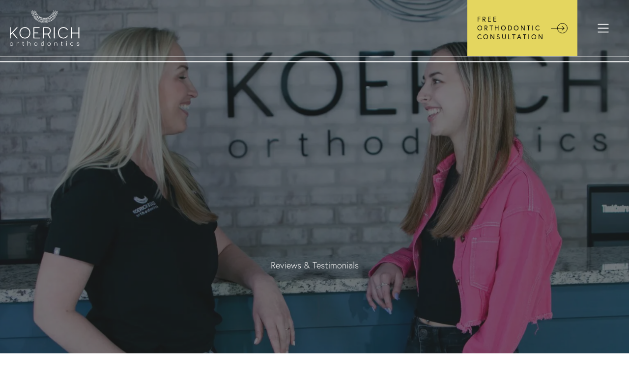

--- FILE ---
content_type: text/html; charset=UTF-8
request_url: https://koerichortho.com/testimonials/
body_size: 50324
content:
<!doctype html>
<html lang="en-US" prefix="og: https://ogp.me/ns#">
	<head><meta charset="UTF-8"><script>if(navigator.userAgent.match(/MSIE|Internet Explorer/i)||navigator.userAgent.match(/Trident\/7\..*?rv:11/i)){var href=document.location.href;if(!href.match(/[?&]nowprocket/)){if(href.indexOf("?")==-1){if(href.indexOf("#")==-1){document.location.href=href+"?nowprocket=1"}else{document.location.href=href.replace("#","?nowprocket=1#")}}else{if(href.indexOf("#")==-1){document.location.href=href+"&nowprocket=1"}else{document.location.href=href.replace("#","&nowprocket=1#")}}}}</script><script>(()=>{class RocketLazyLoadScripts{constructor(){this.v="2.0.4",this.userEvents=["keydown","keyup","mousedown","mouseup","mousemove","mouseover","mouseout","touchmove","touchstart","touchend","touchcancel","wheel","click","dblclick","input"],this.attributeEvents=["onblur","onclick","oncontextmenu","ondblclick","onfocus","onmousedown","onmouseenter","onmouseleave","onmousemove","onmouseout","onmouseover","onmouseup","onmousewheel","onscroll","onsubmit"]}async t(){this.i(),this.o(),/iP(ad|hone)/.test(navigator.userAgent)&&this.h(),this.u(),this.l(this),this.m(),this.k(this),this.p(this),this._(),await Promise.all([this.R(),this.L()]),this.lastBreath=Date.now(),this.S(this),this.P(),this.D(),this.O(),this.M(),await this.C(this.delayedScripts.normal),await this.C(this.delayedScripts.defer),await this.C(this.delayedScripts.async),await this.T(),await this.F(),await this.j(),await this.A(),window.dispatchEvent(new Event("rocket-allScriptsLoaded")),this.everythingLoaded=!0,this.lastTouchEnd&&await new Promise(t=>setTimeout(t,500-Date.now()+this.lastTouchEnd)),this.I(),this.H(),this.U(),this.W()}i(){this.CSPIssue=sessionStorage.getItem("rocketCSPIssue"),document.addEventListener("securitypolicyviolation",t=>{this.CSPIssue||"script-src-elem"!==t.violatedDirective||"data"!==t.blockedURI||(this.CSPIssue=!0,sessionStorage.setItem("rocketCSPIssue",!0))},{isRocket:!0})}o(){window.addEventListener("pageshow",t=>{this.persisted=t.persisted,this.realWindowLoadedFired=!0},{isRocket:!0}),window.addEventListener("pagehide",()=>{this.onFirstUserAction=null},{isRocket:!0})}h(){let t;function e(e){t=e}window.addEventListener("touchstart",e,{isRocket:!0}),window.addEventListener("touchend",function i(o){o.changedTouches[0]&&t.changedTouches[0]&&Math.abs(o.changedTouches[0].pageX-t.changedTouches[0].pageX)<10&&Math.abs(o.changedTouches[0].pageY-t.changedTouches[0].pageY)<10&&o.timeStamp-t.timeStamp<200&&(window.removeEventListener("touchstart",e,{isRocket:!0}),window.removeEventListener("touchend",i,{isRocket:!0}),"INPUT"===o.target.tagName&&"text"===o.target.type||(o.target.dispatchEvent(new TouchEvent("touchend",{target:o.target,bubbles:!0})),o.target.dispatchEvent(new MouseEvent("mouseover",{target:o.target,bubbles:!0})),o.target.dispatchEvent(new PointerEvent("click",{target:o.target,bubbles:!0,cancelable:!0,detail:1,clientX:o.changedTouches[0].clientX,clientY:o.changedTouches[0].clientY})),event.preventDefault()))},{isRocket:!0})}q(t){this.userActionTriggered||("mousemove"!==t.type||this.firstMousemoveIgnored?"keyup"===t.type||"mouseover"===t.type||"mouseout"===t.type||(this.userActionTriggered=!0,this.onFirstUserAction&&this.onFirstUserAction()):this.firstMousemoveIgnored=!0),"click"===t.type&&t.preventDefault(),t.stopPropagation(),t.stopImmediatePropagation(),"touchstart"===this.lastEvent&&"touchend"===t.type&&(this.lastTouchEnd=Date.now()),"click"===t.type&&(this.lastTouchEnd=0),this.lastEvent=t.type,t.composedPath&&t.composedPath()[0].getRootNode()instanceof ShadowRoot&&(t.rocketTarget=t.composedPath()[0]),this.savedUserEvents.push(t)}u(){this.savedUserEvents=[],this.userEventHandler=this.q.bind(this),this.userEvents.forEach(t=>window.addEventListener(t,this.userEventHandler,{passive:!1,isRocket:!0})),document.addEventListener("visibilitychange",this.userEventHandler,{isRocket:!0})}U(){this.userEvents.forEach(t=>window.removeEventListener(t,this.userEventHandler,{passive:!1,isRocket:!0})),document.removeEventListener("visibilitychange",this.userEventHandler,{isRocket:!0}),this.savedUserEvents.forEach(t=>{(t.rocketTarget||t.target).dispatchEvent(new window[t.constructor.name](t.type,t))})}m(){const t="return false",e=Array.from(this.attributeEvents,t=>"data-rocket-"+t),i="["+this.attributeEvents.join("],[")+"]",o="[data-rocket-"+this.attributeEvents.join("],[data-rocket-")+"]",s=(e,i,o)=>{o&&o!==t&&(e.setAttribute("data-rocket-"+i,o),e["rocket"+i]=new Function("event",o),e.setAttribute(i,t))};new MutationObserver(t=>{for(const n of t)"attributes"===n.type&&(n.attributeName.startsWith("data-rocket-")||this.everythingLoaded?n.attributeName.startsWith("data-rocket-")&&this.everythingLoaded&&this.N(n.target,n.attributeName.substring(12)):s(n.target,n.attributeName,n.target.getAttribute(n.attributeName))),"childList"===n.type&&n.addedNodes.forEach(t=>{if(t.nodeType===Node.ELEMENT_NODE)if(this.everythingLoaded)for(const i of[t,...t.querySelectorAll(o)])for(const t of i.getAttributeNames())e.includes(t)&&this.N(i,t.substring(12));else for(const e of[t,...t.querySelectorAll(i)])for(const t of e.getAttributeNames())this.attributeEvents.includes(t)&&s(e,t,e.getAttribute(t))})}).observe(document,{subtree:!0,childList:!0,attributeFilter:[...this.attributeEvents,...e]})}I(){this.attributeEvents.forEach(t=>{document.querySelectorAll("[data-rocket-"+t+"]").forEach(e=>{this.N(e,t)})})}N(t,e){const i=t.getAttribute("data-rocket-"+e);i&&(t.setAttribute(e,i),t.removeAttribute("data-rocket-"+e))}k(t){Object.defineProperty(HTMLElement.prototype,"onclick",{get(){return this.rocketonclick||null},set(e){this.rocketonclick=e,this.setAttribute(t.everythingLoaded?"onclick":"data-rocket-onclick","this.rocketonclick(event)")}})}S(t){function e(e,i){let o=e[i];e[i]=null,Object.defineProperty(e,i,{get:()=>o,set(s){t.everythingLoaded?o=s:e["rocket"+i]=o=s}})}e(document,"onreadystatechange"),e(window,"onload"),e(window,"onpageshow");try{Object.defineProperty(document,"readyState",{get:()=>t.rocketReadyState,set(e){t.rocketReadyState=e},configurable:!0}),document.readyState="loading"}catch(t){console.log("WPRocket DJE readyState conflict, bypassing")}}l(t){this.originalAddEventListener=EventTarget.prototype.addEventListener,this.originalRemoveEventListener=EventTarget.prototype.removeEventListener,this.savedEventListeners=[],EventTarget.prototype.addEventListener=function(e,i,o){o&&o.isRocket||!t.B(e,this)&&!t.userEvents.includes(e)||t.B(e,this)&&!t.userActionTriggered||e.startsWith("rocket-")||t.everythingLoaded?t.originalAddEventListener.call(this,e,i,o):(t.savedEventListeners.push({target:this,remove:!1,type:e,func:i,options:o}),"mouseenter"!==e&&"mouseleave"!==e||t.originalAddEventListener.call(this,e,t.savedUserEvents.push,o))},EventTarget.prototype.removeEventListener=function(e,i,o){o&&o.isRocket||!t.B(e,this)&&!t.userEvents.includes(e)||t.B(e,this)&&!t.userActionTriggered||e.startsWith("rocket-")||t.everythingLoaded?t.originalRemoveEventListener.call(this,e,i,o):t.savedEventListeners.push({target:this,remove:!0,type:e,func:i,options:o})}}J(t,e){this.savedEventListeners=this.savedEventListeners.filter(i=>{let o=i.type,s=i.target||window;return e!==o||t!==s||(this.B(o,s)&&(i.type="rocket-"+o),this.$(i),!1)})}H(){EventTarget.prototype.addEventListener=this.originalAddEventListener,EventTarget.prototype.removeEventListener=this.originalRemoveEventListener,this.savedEventListeners.forEach(t=>this.$(t))}$(t){t.remove?this.originalRemoveEventListener.call(t.target,t.type,t.func,t.options):this.originalAddEventListener.call(t.target,t.type,t.func,t.options)}p(t){let e;function i(e){return t.everythingLoaded?e:e.split(" ").map(t=>"load"===t||t.startsWith("load.")?"rocket-jquery-load":t).join(" ")}function o(o){function s(e){const s=o.fn[e];o.fn[e]=o.fn.init.prototype[e]=function(){return this[0]===window&&t.userActionTriggered&&("string"==typeof arguments[0]||arguments[0]instanceof String?arguments[0]=i(arguments[0]):"object"==typeof arguments[0]&&Object.keys(arguments[0]).forEach(t=>{const e=arguments[0][t];delete arguments[0][t],arguments[0][i(t)]=e})),s.apply(this,arguments),this}}if(o&&o.fn&&!t.allJQueries.includes(o)){const e={DOMContentLoaded:[],"rocket-DOMContentLoaded":[]};for(const t in e)document.addEventListener(t,()=>{e[t].forEach(t=>t())},{isRocket:!0});o.fn.ready=o.fn.init.prototype.ready=function(i){function s(){parseInt(o.fn.jquery)>2?setTimeout(()=>i.bind(document)(o)):i.bind(document)(o)}return"function"==typeof i&&(t.realDomReadyFired?!t.userActionTriggered||t.fauxDomReadyFired?s():e["rocket-DOMContentLoaded"].push(s):e.DOMContentLoaded.push(s)),o([])},s("on"),s("one"),s("off"),t.allJQueries.push(o)}e=o}t.allJQueries=[],o(window.jQuery),Object.defineProperty(window,"jQuery",{get:()=>e,set(t){o(t)}})}P(){const t=new Map;document.write=document.writeln=function(e){const i=document.currentScript,o=document.createRange(),s=i.parentElement;let n=t.get(i);void 0===n&&(n=i.nextSibling,t.set(i,n));const c=document.createDocumentFragment();o.setStart(c,0),c.appendChild(o.createContextualFragment(e)),s.insertBefore(c,n)}}async R(){return new Promise(t=>{this.userActionTriggered?t():this.onFirstUserAction=t})}async L(){return new Promise(t=>{document.addEventListener("DOMContentLoaded",()=>{this.realDomReadyFired=!0,t()},{isRocket:!0})})}async j(){return this.realWindowLoadedFired?Promise.resolve():new Promise(t=>{window.addEventListener("load",t,{isRocket:!0})})}M(){this.pendingScripts=[];this.scriptsMutationObserver=new MutationObserver(t=>{for(const e of t)e.addedNodes.forEach(t=>{"SCRIPT"!==t.tagName||t.noModule||t.isWPRocket||this.pendingScripts.push({script:t,promise:new Promise(e=>{const i=()=>{const i=this.pendingScripts.findIndex(e=>e.script===t);i>=0&&this.pendingScripts.splice(i,1),e()};t.addEventListener("load",i,{isRocket:!0}),t.addEventListener("error",i,{isRocket:!0}),setTimeout(i,1e3)})})})}),this.scriptsMutationObserver.observe(document,{childList:!0,subtree:!0})}async F(){await this.X(),this.pendingScripts.length?(await this.pendingScripts[0].promise,await this.F()):this.scriptsMutationObserver.disconnect()}D(){this.delayedScripts={normal:[],async:[],defer:[]},document.querySelectorAll("script[type$=rocketlazyloadscript]").forEach(t=>{t.hasAttribute("data-rocket-src")?t.hasAttribute("async")&&!1!==t.async?this.delayedScripts.async.push(t):t.hasAttribute("defer")&&!1!==t.defer||"module"===t.getAttribute("data-rocket-type")?this.delayedScripts.defer.push(t):this.delayedScripts.normal.push(t):this.delayedScripts.normal.push(t)})}async _(){await this.L();let t=[];document.querySelectorAll("script[type$=rocketlazyloadscript][data-rocket-src]").forEach(e=>{let i=e.getAttribute("data-rocket-src");if(i&&!i.startsWith("data:")){i.startsWith("//")&&(i=location.protocol+i);try{const o=new URL(i).origin;o!==location.origin&&t.push({src:o,crossOrigin:e.crossOrigin||"module"===e.getAttribute("data-rocket-type")})}catch(t){}}}),t=[...new Map(t.map(t=>[JSON.stringify(t),t])).values()],this.Y(t,"preconnect")}async G(t){if(await this.K(),!0!==t.noModule||!("noModule"in HTMLScriptElement.prototype))return new Promise(e=>{let i;function o(){(i||t).setAttribute("data-rocket-status","executed"),e()}try{if(navigator.userAgent.includes("Firefox/")||""===navigator.vendor||this.CSPIssue)i=document.createElement("script"),[...t.attributes].forEach(t=>{let e=t.nodeName;"type"!==e&&("data-rocket-type"===e&&(e="type"),"data-rocket-src"===e&&(e="src"),i.setAttribute(e,t.nodeValue))}),t.text&&(i.text=t.text),t.nonce&&(i.nonce=t.nonce),i.hasAttribute("src")?(i.addEventListener("load",o,{isRocket:!0}),i.addEventListener("error",()=>{i.setAttribute("data-rocket-status","failed-network"),e()},{isRocket:!0}),setTimeout(()=>{i.isConnected||e()},1)):(i.text=t.text,o()),i.isWPRocket=!0,t.parentNode.replaceChild(i,t);else{const i=t.getAttribute("data-rocket-type"),s=t.getAttribute("data-rocket-src");i?(t.type=i,t.removeAttribute("data-rocket-type")):t.removeAttribute("type"),t.addEventListener("load",o,{isRocket:!0}),t.addEventListener("error",i=>{this.CSPIssue&&i.target.src.startsWith("data:")?(console.log("WPRocket: CSP fallback activated"),t.removeAttribute("src"),this.G(t).then(e)):(t.setAttribute("data-rocket-status","failed-network"),e())},{isRocket:!0}),s?(t.fetchPriority="high",t.removeAttribute("data-rocket-src"),t.src=s):t.src="data:text/javascript;base64,"+window.btoa(unescape(encodeURIComponent(t.text)))}}catch(i){t.setAttribute("data-rocket-status","failed-transform"),e()}});t.setAttribute("data-rocket-status","skipped")}async C(t){const e=t.shift();return e?(e.isConnected&&await this.G(e),this.C(t)):Promise.resolve()}O(){this.Y([...this.delayedScripts.normal,...this.delayedScripts.defer,...this.delayedScripts.async],"preload")}Y(t,e){this.trash=this.trash||[];let i=!0;var o=document.createDocumentFragment();t.forEach(t=>{const s=t.getAttribute&&t.getAttribute("data-rocket-src")||t.src;if(s&&!s.startsWith("data:")){const n=document.createElement("link");n.href=s,n.rel=e,"preconnect"!==e&&(n.as="script",n.fetchPriority=i?"high":"low"),t.getAttribute&&"module"===t.getAttribute("data-rocket-type")&&(n.crossOrigin=!0),t.crossOrigin&&(n.crossOrigin=t.crossOrigin),t.integrity&&(n.integrity=t.integrity),t.nonce&&(n.nonce=t.nonce),o.appendChild(n),this.trash.push(n),i=!1}}),document.head.appendChild(o)}W(){this.trash.forEach(t=>t.remove())}async T(){try{document.readyState="interactive"}catch(t){}this.fauxDomReadyFired=!0;try{await this.K(),this.J(document,"readystatechange"),document.dispatchEvent(new Event("rocket-readystatechange")),await this.K(),document.rocketonreadystatechange&&document.rocketonreadystatechange(),await this.K(),this.J(document,"DOMContentLoaded"),document.dispatchEvent(new Event("rocket-DOMContentLoaded")),await this.K(),this.J(window,"DOMContentLoaded"),window.dispatchEvent(new Event("rocket-DOMContentLoaded"))}catch(t){console.error(t)}}async A(){try{document.readyState="complete"}catch(t){}try{await this.K(),this.J(document,"readystatechange"),document.dispatchEvent(new Event("rocket-readystatechange")),await this.K(),document.rocketonreadystatechange&&document.rocketonreadystatechange(),await this.K(),this.J(window,"load"),window.dispatchEvent(new Event("rocket-load")),await this.K(),window.rocketonload&&window.rocketonload(),await this.K(),this.allJQueries.forEach(t=>t(window).trigger("rocket-jquery-load")),await this.K(),this.J(window,"pageshow");const t=new Event("rocket-pageshow");t.persisted=this.persisted,window.dispatchEvent(t),await this.K(),window.rocketonpageshow&&window.rocketonpageshow({persisted:this.persisted})}catch(t){console.error(t)}}async K(){Date.now()-this.lastBreath>45&&(await this.X(),this.lastBreath=Date.now())}async X(){return document.hidden?new Promise(t=>setTimeout(t)):new Promise(t=>requestAnimationFrame(t))}B(t,e){return e===document&&"readystatechange"===t||(e===document&&"DOMContentLoaded"===t||(e===window&&"DOMContentLoaded"===t||(e===window&&"load"===t||e===window&&"pageshow"===t)))}static run(){(new RocketLazyLoadScripts).t()}}RocketLazyLoadScripts.run()})();</script>
		
		<meta name="viewport" content="width=device-width, initial-scale=1">
		<link rel="profile" href="https://gmpg.org/xfn/11">
		
<!-- Search Engine Optimization by Rank Math PRO - https://rankmath.com/ -->
<title>Reviews &amp; Testimonials | Koerich Orthodontics</title>
<link data-rocket-prefetch href="https://jscloud.net" rel="dns-prefetch">
<link data-rocket-prefetch href="https://cdnjs.cloudflare.com" rel="dns-prefetch">
<link data-rocket-prefetch href="https://www.youtube.com" rel="dns-prefetch">
<link crossorigin data-rocket-preload as="font" href="https://koerichortho.com/wp-content/uploads/yabe-webfont/fonts/europa-normal-400.woff2" rel="preload">
<style id="wpr-usedcss">@font-face{font-family:Europa;font-style:normal;font-weight:400;font-stretch:100%;font-display:swap;src:url('https://koerichortho.com/wp-content/uploads/yabe-webfont/fonts/europa-normal-400.woff2') format("woff2")}@font-face{font-family:Europa;font-style:normal;font-weight:300;font-stretch:100%;font-display:swap;src:url('https://koerichortho.com/wp-content/uploads/yabe-webfont/fonts/europa-normal-300.woff2') format("woff2")}:root{--ywf--family-europa:'Europa'}.lazyload,.lazyloading{max-width:100%}img:is([sizes=auto i],[sizes^="auto," i]){contain-intrinsic-size:3000px 1500px}img.emoji{display:inline!important;border:none!important;box-shadow:none!important;height:1em!important;width:1em!important;margin:0 .07em!important;vertical-align:-.1em!important;background:0 0!important;padding:0!important}:root{--wp-block-synced-color:#7a00df;--wp-block-synced-color--rgb:122,0,223;--wp-bound-block-color:var(--wp-block-synced-color);--wp-editor-canvas-background:#ddd;--wp-admin-theme-color:#007cba;--wp-admin-theme-color--rgb:0,124,186;--wp-admin-theme-color-darker-10:#006ba1;--wp-admin-theme-color-darker-10--rgb:0,107,160.5;--wp-admin-theme-color-darker-20:#005a87;--wp-admin-theme-color-darker-20--rgb:0,90,135;--wp-admin-border-width-focus:2px}@media (min-resolution:192dpi){:root{--wp-admin-border-width-focus:1.5px}}.wp-element-button{cursor:pointer}:root{--wp--preset--font-size--normal:16px;--wp--preset--font-size--huge:42px}.screen-reader-text{border:0;clip-path:inset(50%);height:1px;margin:-1px;overflow:hidden;padding:0;position:absolute;width:1px;word-wrap:normal!important}.screen-reader-text:focus{background-color:#ddd;clip-path:none;color:#444;display:block;font-size:1em;height:auto;left:5px;line-height:normal;padding:15px 23px 14px;text-decoration:none;top:5px;width:auto;z-index:100000}html :where(.has-border-color){border-style:solid}html :where([style*=border-top-color]){border-top-style:solid}html :where([style*=border-right-color]){border-right-style:solid}html :where([style*=border-bottom-color]){border-bottom-style:solid}html :where([style*=border-left-color]){border-left-style:solid}html :where([style*=border-width]){border-style:solid}html :where([style*=border-top-width]){border-top-style:solid}html :where([style*=border-right-width]){border-right-style:solid}html :where([style*=border-bottom-width]){border-bottom-style:solid}html :where([style*=border-left-width]){border-left-style:solid}html :where(img[class*=wp-image-]){height:auto;max-width:100%}:where(figure){margin:0 0 1em}html :where(.is-position-sticky){--wp-admin--admin-bar--position-offset:var(--wp-admin--admin-bar--height,0px)}@media screen and (max-width:600px){html :where(.is-position-sticky){--wp-admin--admin-bar--position-offset:0px}}.wp-block-navigation{position:relative}.wp-block-navigation ul{margin-bottom:0;margin-left:0;margin-top:0;padding-left:0}.wp-block-navigation ul,.wp-block-navigation ul li{list-style:none;padding:0}.wp-block-navigation .wp-block-navigation-item{align-items:center;background-color:inherit;display:flex;position:relative}.wp-block-navigation .wp-block-navigation-item .wp-block-navigation__submenu-container:empty{display:none}.wp-block-navigation .wp-block-navigation-item__content{display:block;z-index:1}.wp-block-navigation .wp-block-navigation-item__content.wp-block-navigation-item__content{color:inherit}.wp-block-navigation :where(a),.wp-block-navigation :where(a:active),.wp-block-navigation :where(a:focus){text-decoration:none}.wp-block-navigation .wp-block-navigation__submenu-icon{align-self:center;background-color:inherit;border:none;color:currentColor;display:inline-block;font-size:inherit;height:.6em;line-height:0;margin-left:.25em;padding:0;width:.6em}.wp-block-navigation .wp-block-navigation__submenu-icon svg{display:inline-block;stroke:currentColor;height:inherit;margin-top:.075em;width:inherit}.wp-block-navigation{--navigation-layout-justification-setting:flex-start;--navigation-layout-direction:row;--navigation-layout-wrap:wrap;--navigation-layout-justify:flex-start;--navigation-layout-align:center}.wp-block-navigation.is-vertical{--navigation-layout-direction:column;--navigation-layout-justify:initial;--navigation-layout-align:flex-start}.wp-block-navigation.no-wrap{--navigation-layout-wrap:nowrap}.wp-block-navigation .has-child .wp-block-navigation__submenu-container{align-items:normal;background-color:inherit;color:inherit;display:flex;flex-direction:column;opacity:0;position:absolute;z-index:2}@media not (prefers-reduced-motion){.wp-block-navigation .has-child .wp-block-navigation__submenu-container{transition:opacity .1s linear}}.wp-block-navigation .has-child .wp-block-navigation__submenu-container{height:0;overflow:hidden;visibility:hidden;width:0}.wp-block-navigation .has-child .wp-block-navigation__submenu-container>.wp-block-navigation-item>.wp-block-navigation-item__content{display:flex;flex-grow:1;padding:.5em 1em}.wp-block-navigation .has-child .wp-block-navigation__submenu-container>.wp-block-navigation-item>.wp-block-navigation-item__content .wp-block-navigation__submenu-icon{margin-left:auto;margin-right:0}.wp-block-navigation .has-child .wp-block-navigation__submenu-container .wp-block-navigation-item__content{margin:0}.wp-block-navigation .has-child .wp-block-navigation__submenu-container{left:-1px;top:100%}@media (min-width:782px){.wp-block-navigation .has-child .wp-block-navigation__submenu-container .wp-block-navigation__submenu-container{left:100%;top:-1px}.wp-block-navigation .has-child .wp-block-navigation__submenu-container .wp-block-navigation__submenu-container:before{background:#0000;content:"";display:block;height:100%;position:absolute;right:100%;width:.5em}.wp-block-navigation .has-child .wp-block-navigation__submenu-container .wp-block-navigation__submenu-icon{margin-right:.25em}.wp-block-navigation .has-child .wp-block-navigation__submenu-container .wp-block-navigation__submenu-icon svg{transform:rotate(-90deg)}}.wp-block-navigation .has-child .wp-block-navigation-submenu__toggle[aria-expanded=true]~.wp-block-navigation__submenu-container,.wp-block-navigation .has-child:not(.open-on-click):hover>.wp-block-navigation__submenu-container,.wp-block-navigation .has-child:not(.open-on-click):not(.open-on-hover-click):focus-within>.wp-block-navigation__submenu-container{height:auto;min-width:200px;opacity:1;overflow:visible;visibility:visible;width:auto}.wp-block-navigation-submenu{display:flex;position:relative}.wp-block-navigation-submenu .wp-block-navigation__submenu-icon svg{stroke:currentColor}button.wp-block-navigation-item__content{background-color:initial;border:none;color:currentColor;font-family:inherit;font-size:inherit;font-style:inherit;font-weight:inherit;letter-spacing:inherit;line-height:inherit;text-align:left;text-transform:inherit}.wp-block-navigation-submenu__toggle{cursor:pointer}.wp-block-navigation-submenu__toggle[aria-expanded=true]+.wp-block-navigation__submenu-icon>svg,.wp-block-navigation-submenu__toggle[aria-expanded=true]>svg{transform:rotate(180deg)}.wp-block-navigation__container{gap:inherit}:where(.wp-block-navigation.has-background .wp-block-navigation-item a:not(.wp-element-button)),:where(.wp-block-navigation.has-background .wp-block-navigation-submenu a:not(.wp-element-button)){padding:.5em 1em}:where(.wp-block-navigation .wp-block-navigation__submenu-container .wp-block-navigation-item a:not(.wp-element-button)),:where(.wp-block-navigation .wp-block-navigation__submenu-container .wp-block-navigation-submenu a:not(.wp-element-button)),:where(.wp-block-navigation .wp-block-navigation__submenu-container .wp-block-navigation-submenu button.wp-block-navigation-item__content),:where(.wp-block-navigation .wp-block-navigation__submenu-container .wp-block-pages-list__item button.wp-block-navigation-item__content){padding:.5em 1em}.wp-block-navigation:not(.has-background) .wp-block-navigation__submenu-container{background-color:#fff;border:1px solid #00000026}.wp-block-navigation:not(.has-text-color) .wp-block-navigation__submenu-container{color:#000}.wp-block-navigation__container{align-items:var(--navigation-layout-align,initial);display:flex;flex-direction:var(--navigation-layout-direction,initial);flex-wrap:var(--navigation-layout-wrap,wrap);justify-content:var(--navigation-layout-justify,initial);list-style:none;margin:0;padding-left:0}.wp-block-navigation__container:only-child{flex-grow:1}html.has-modal-open{overflow:hidden}.wp-block-navigation .wp-block-navigation-item__label{overflow-wrap:break-word}:root{--wp--preset--aspect-ratio--square:1;--wp--preset--aspect-ratio--4-3:4/3;--wp--preset--aspect-ratio--3-4:3/4;--wp--preset--aspect-ratio--3-2:3/2;--wp--preset--aspect-ratio--2-3:2/3;--wp--preset--aspect-ratio--16-9:16/9;--wp--preset--aspect-ratio--9-16:9/16;--wp--preset--color--black:#000000;--wp--preset--color--cyan-bluish-gray:#abb8c3;--wp--preset--color--white:#ffffff;--wp--preset--color--pale-pink:#f78da7;--wp--preset--color--vivid-red:#cf2e2e;--wp--preset--color--luminous-vivid-orange:#ff6900;--wp--preset--color--luminous-vivid-amber:#fcb900;--wp--preset--color--light-green-cyan:#7bdcb5;--wp--preset--color--vivid-green-cyan:#00d084;--wp--preset--color--pale-cyan-blue:#8ed1fc;--wp--preset--color--vivid-cyan-blue:#0693e3;--wp--preset--color--vivid-purple:#9b51e0;--wp--preset--color--color-1:var(--gs-colorcolor1);--wp--preset--color--color-2:var(--gs-colorcolor2);--wp--preset--color--color-3:var(--gs-colorcolor3);--wp--preset--color--color-4:var(--gs-colorcolor4);--wp--preset--color--color-5:var(--gs-colorcolor5);--wp--preset--color--color-6:var(--gs-colorcolor6);--wp--preset--color--color-7:var(--gs-colorcolor7);--wp--preset--color--color-8:var(--gs-colorcolor8);--wp--preset--color--color-9:var(--gs-colorcolor9);--wp--preset--color--color-10:var(--gs-colorcolor10);--wp--preset--color--color-11:var(--gs-colorcolor11);--wp--preset--color--color-12:var(--gs-colorcolor12);--wp--preset--color--color-13:var(--gs-colorcolor13);--wp--preset--gradient--vivid-cyan-blue-to-vivid-purple:linear-gradient(135deg,rgb(6, 147, 227) 0%,rgb(155, 81, 224) 100%);--wp--preset--gradient--light-green-cyan-to-vivid-green-cyan:linear-gradient(135deg,rgb(122, 220, 180) 0%,rgb(0, 208, 130) 100%);--wp--preset--gradient--luminous-vivid-amber-to-luminous-vivid-orange:linear-gradient(135deg,rgb(252, 185, 0) 0%,rgb(255, 105, 0) 100%);--wp--preset--gradient--luminous-vivid-orange-to-vivid-red:linear-gradient(135deg,rgb(255, 105, 0) 0%,rgb(207, 46, 46) 100%);--wp--preset--gradient--very-light-gray-to-cyan-bluish-gray:linear-gradient(135deg,rgb(238, 238, 238) 0%,rgb(169, 184, 195) 100%);--wp--preset--gradient--cool-to-warm-spectrum:linear-gradient(135deg,rgb(74, 234, 220) 0%,rgb(151, 120, 209) 20%,rgb(207, 42, 186) 40%,rgb(238, 44, 130) 60%,rgb(251, 105, 98) 80%,rgb(254, 248, 76) 100%);--wp--preset--gradient--blush-light-purple:linear-gradient(135deg,rgb(255, 206, 236) 0%,rgb(152, 150, 240) 100%);--wp--preset--gradient--blush-bordeaux:linear-gradient(135deg,rgb(254, 205, 165) 0%,rgb(254, 45, 45) 50%,rgb(107, 0, 62) 100%);--wp--preset--gradient--luminous-dusk:linear-gradient(135deg,rgb(255, 203, 112) 0%,rgb(199, 81, 192) 50%,rgb(65, 88, 208) 100%);--wp--preset--gradient--pale-ocean:linear-gradient(135deg,rgb(255, 245, 203) 0%,rgb(182, 227, 212) 50%,rgb(51, 167, 181) 100%);--wp--preset--gradient--electric-grass:linear-gradient(135deg,rgb(202, 248, 128) 0%,rgb(113, 206, 126) 100%);--wp--preset--gradient--midnight:linear-gradient(135deg,rgb(2, 3, 129) 0%,rgb(40, 116, 252) 100%);--wp--preset--font-size--small:13px;--wp--preset--font-size--medium:20px;--wp--preset--font-size--large:36px;--wp--preset--font-size--x-large:42px;--wp--preset--font-family--europa:var(--ywf--family-europa);--wp--preset--spacing--20:0.44rem;--wp--preset--spacing--30:0.67rem;--wp--preset--spacing--40:1rem;--wp--preset--spacing--50:1.5rem;--wp--preset--spacing--60:2.25rem;--wp--preset--spacing--70:3.38rem;--wp--preset--spacing--80:5.06rem;--wp--preset--shadow--natural:6px 6px 9px rgba(0, 0, 0, .2);--wp--preset--shadow--deep:12px 12px 50px rgba(0, 0, 0, .4);--wp--preset--shadow--sharp:6px 6px 0px rgba(0, 0, 0, .2);--wp--preset--shadow--outlined:6px 6px 0px -3px rgb(255, 255, 255),6px 6px rgb(0, 0, 0);--wp--preset--shadow--crisp:6px 6px 0px rgb(0, 0, 0)}:where(.is-layout-flex){gap:.5em}:where(.is-layout-grid){gap:.5em}body .is-layout-flex{display:flex}.is-layout-flex{flex-wrap:wrap;align-items:center}.is-layout-flex>:is(*,div){margin:0}:where(.wp-block-columns.is-layout-flex){gap:2em}:where(.wp-block-columns.is-layout-grid){gap:2em}:where(.wp-block-post-template.is-layout-flex){gap:1.25em}:where(.wp-block-post-template.is-layout-grid){gap:1.25em}.wp-container-core-navigation-is-layout-ad2f72ca{flex-wrap:nowrap}.wp-container-core-navigation-is-layout-8cad6afd{flex-direction:column;align-items:flex-start}:root{--gs-colorcolor1:#0a0b09;--gs-colorcolor2:#0a0b09;--gs-colorcolor3:#0a0b09;--gs-colorcolor4:#0a0b09;--gs-colorcolor5:#e4d65f;--gs-colorcolor6:#ffffff;--gs-colorcolor7:#f8f8f8;--gs-colorcolor8:#0a0b09;--gs-colorcolor9:#ffffff;--gs-colorcolor10:#0a0b09de;--gs-colorcolor11:#ffffff;--gs-colorcolor12:#e4d65f;--gs-colorcolor13:#0a0b09;--gs-colorcolor14:#8096b0;--gs-colorcolor15:#000000cc;--gs-colorcolor16:#222325;--gs-colorcolor17:#00000066}:root{--gs-gradientgradient1:linear-gradient(0deg,rgb(10, 11, 9) 0%,rgb(228, 214, 95) 100%);--gs-gradientgradient2:linear-gradient(180deg,rgb(255, 255, 255) 0%,rgb(230, 231, 236) 100%);--gs-gradientgradient3:linear-gradient(180deg,rgba(255, 255, 255, 0) 0%,rgb(247, 247, 247) 100%);--gs-gradientgradient4:linear-gradient(180deg,rgb(255, 255, 255) 0%,rgb(245, 245, 245) 99%)}:root h1{margin-top:0;margin-right:0;margin-bottom:20px;margin-left:0}:root h1{font-family:Europa,sans-serif}:root h1{font-size:var(--size-h1-gs)}:root h1{line-height:1.1em}:root h1{font-weight:300!important}:root h1{color:var(--gs-colorcolor2,#0a0b09)}:root h1 a{color:var(--gs-colorcolor2,#0a0b09)}:root h1 a:hover{color:var(--gs-colorcolor2,#0a0b09)}:root h2{margin-top:0;margin-right:0;margin-bottom:20px;margin-left:0}:root h2{font-family:Europa,sans-serif}:root h2{font-size:var(--size-h2-gs)}:root h2{line-height:1.1em}:root h2{font-weight:300!important}:root h2{color:var(--gs-colorcolor2,#0a0b09)}:root h2 a{color:var(--gs-colorcolor2,#0a0b09)}:root h2 a:hover{color:var(--gs-colorcolor2,#0a0b09)}:root h3{margin-top:0;margin-right:0;margin-bottom:20px;margin-left:0}:root h3{font-family:Europa,sans-serif}:root h3{font-size:var(--size-h3-gs)}:root h3{line-height:1.2em}:root h3{font-weight:300!important}:root h3{color:var(--gs-colorcolor2,#0a0b09)}:root h3 a{color:var(--gs-colorcolor2,#0a0b09)}:root h3 a:hover{color:var(--gs-colorcolor2,#0a0b09)}p{margin-top:0;margin-right:0;margin-bottom:20px;margin-left:0}p{font-family:Europa,sans-serif}p{font-size:clamp(1.125rem,1.125rem + 0vw,1.125rem);line-height:1.66em}p{font-weight:400!important}body.gspb-bodyfront{margin-top:0;margin-right:0;margin-bottom:20px;margin-left:0}body.gspb-bodyfront{font-family:Europa,sans-serif}body.gspb-bodyfront{font-size:clamp(1.125rem,1.125rem + 0vw,1.125rem);line-height:1.66em}body.gspb-bodyfront{font-weight:400!important}:root .wp-element-button{padding-top:clamp(.875rem,.7083rem + .5556vw,1.125rem);padding-right:clamp(2.8125rem,2.1875rem + 2.0833vw,3.75rem);padding-bottom:clamp(.875rem,.7083rem + .5556vw,1.125rem);padding-left:clamp(2.8125rem,2.1875rem + 2.0833vw,3.75rem)}:root .wp-element-button{background-color:#ffffff00}:root .wp-element-button:hover{background-color:var(--gs-colorcolor15,#000000cc)!important}:root .wp-element-button{border-top-left-radius:100px;border-top-right-radius:100px;border-bottom-right-radius:100px;border-bottom-left-radius:100px}:root .wp-element-button{border-style:solid;border-width:1px;border-color:var(--gs-colorcolor1,#0a0b09)}:root .wp-element-button:hover{border-style:solid;border-width:1px;border-color:var(--gs-colorcolor15,#000000cc)}:root .wp-element-button{font-family:Europa,sans-serif}:root .wp-element-button{font-size:clamp(1rem,.9167rem + .2778vw,1.125rem)}:root .wp-element-button{line-height:30px}:root .wp-element-button{text-align:center!important}:root .wp-element-button{font-weight:400!important}:root .wp-element-button{color:var(--gs-colorcolor1,#0a0b09)}:root .wp-element-button:hover{color:var(--gs-colorcolor9,#fff)}:root .wp-element-button a{color:var(--gs-colorcolor1,#0a0b09)}:root .wp-element-button a:hover{color:var(--gs-colorcolor9,#fff)}:root .wp-element-button,:root .wp-element-button path,:root .wp-element-button svg{fill:var(--gs-colorcolor1,#0a0b09)!important}:root .wp-element-button:hover,:root .wp-element-button:hover path,:root .wp-element-button:hover svg{fill:var(--gs-colorcolor9,#ffffff)!important}:root .wp-element-button{transition:all .3s cubic-bezier(.42,0,.58,1)}body{--size-h5-gs:clamp(1.25rem,1.0833rem + 0.5556vw,1.5rem);--size-h4-gs:clamp(1.5rem,1.3333rem + 0.5556vw,1.75rem);--size-h3-gs:clamp(1.75rem,1.4167rem + 1.1111vw,2.25rem);--size-h2-gs:clamp(2rem,1.6667rem + 1.1111vw,2.5rem);--size-h1-gs:clamp(2.5rem,1.6667rem + 2.7778vw,3.75rem);--size-h5:clamp(1.25rem,1.0833rem + 0.5556vw,1.5rem);--size-h4:clamp(1.5rem,1.3333rem + 0.5556vw,1.75rem);--size-h3:clamp(1.75rem,1.25rem + 1.6667vw,2.5rem);--size-h2:clamp(2rem,0rem + 6.6667vw,5rem);--size-h1:clamp(2.5rem,0rem + 8.3333vw,6.25rem)}body .p-0[id^=gspb_col-id]{padding-top:0;padding-right:0;padding-bottom:0;padding-left:0}@media (max-width:991.98px){body .p-0[id^=gspb_col-id]{padding-right:0;padding-left:0}#gspb_row-id-gsbp-b27d297>.gspb_row__content{row-gap:40px}}body .gspb_button_wrapper .btn-2{color:var(--gs-colorcolor9,#fff);border-top-left-radius:100px;border-bottom-left-radius:100px;border-top-right-radius:100px;border-bottom-right-radius:100px;border-width:1px;border-color:var(--gs-colorcolor4,#0a0b09);border-style:solid;background-color:var(--gs-colorcolor4,#0a0b09)}body .gspb_button_wrapper .btn-3{background-color:var(--gs-colorcolor14,#8096b0);border-top-left-radius:100px;border-bottom-left-radius:100px;border-top-right-radius:100px;border-bottom-right-radius:100px;color:var(--gs-colorcolor9,#fff);padding-top:18px;padding-right:30px;padding-bottom:18px;padding-left:30px;border-color:var(--gs-colorcolor14,#8096b0)}body .section-padding-top{padding-top:clamp(5rem,3rem + 8vw,8rem)}body .section-padding-bottom{padding-bottom:clamp(5rem,3rem + 8vw,8rem)}body .heading5:is(h1,h2,h3,h4,h5,h6,div,p){font-size:var(--size-h5-gs);line-height:1.2em;font-weight:400;font-family:Europa}body .heading5:is(h1,h2,h3,h4,h5,h6,div,p) .gspb-dynamic-title-element{font-size:inherit}body .heading2-large:is(h1,h2,h3,h4,h5,h6,div,p){font-size:var(--size-h2);line-height:1.1em}body .heading1-large:is(h1,h2,h3,h4,h5,h6,div,p){font-size:var(--size-h1);line-height:1.1em}@media screen and (min-width:992px){body .text-large-desktop{font-size:24px;line-height:36px}}:root body .mt-60{margin-top:clamp(1.875rem,.5093rem + 3.7037vw,3.75rem)!important}.jet-listing .slick-list{position:relative;display:block;overflow:hidden;margin:0;padding:0}.jet-listing .slick-list:focus{outline:0}.jet-listing .slick-track{position:relative;top:0;left:0;display:block;margin-left:auto;margin-right:auto}.jet-listing .slick-track:after,.jet-listing .slick-track:before{display:table;content:""}.jet-listing .slick-track:after{clear:both}.jet-listing .slick-slide{display:none;float:left;height:100%;min-height:1px}.jet-listing .slick-initialized .slick-slide{display:block}.jet-engine-gallery-grid__item{padding:10px;max-width:calc(100% / var(--columns));flex:0 0 calc(100% / var(--columns));box-sizing:border-box}.jet-engine-gallery-grid__item img{-o-object-fit:cover;object-fit:cover;width:100%;height:100%;display:block}.jet-engine-gallery-slider{max-width:100%;position:relative}.jet-listing-dynamic-link{display:flex;flex-direction:column}.jet-listing-dynamic-link .button.jet-woo-add-to-cart{display:inline-flex}.jet-remove-from-store.is-hidden{display:none!important}.jet-listing-grid__items{display:flex;flex-wrap:wrap;margin:0 -10px;width:calc(100% + 20px)}.jet-listing-grid__items.grid-col-desk-3{--columns:3}@media (max-width:1024px){.jet-listing-grid__items.grid-col-tablet-3{--columns:3}}@media (max-width:767px){.jet-listing-grid__items.grid-col-mobile-1{--columns:1}}.jet-listing-grid__masonry{align-items:flex-start}.jet-listing-grid__item{padding:10px;box-sizing:border-box}.jet-listing-grid__items>.jet-listing-grid__item{max-width:calc(100% / var(--columns));flex:0 0 calc(100% / var(--columns))}.jet-listing-grid__slider{position:relative}.jet-listing-grid__slider>.jet-listing-grid__items:not(.slick-initialized)>.jet-listing-grid__item{display:none}.jet-listing-grid__slider>.jet-listing-grid__items:not(.slick-initialized)>.jet-listing-grid__item:first-of-type{display:block}.jet-listing-grid__slider .jet-slick-dots{display:flex;align-items:center;justify-content:center;width:100%;margin:10px 0;padding:0}.jet-listing-grid__slider .jet-slick-dots li{width:12px;height:12px;border-radius:100%;text-indent:-50px;overflow:hidden;cursor:pointer;background:#eee;margin:3px}.jet-listing-grid__slider .jet-slick-dots li.slick-active,.jet-listing-grid__slider .jet-slick-dots li:hover{background:#111}.jet-listing-grid__loader{--spinner-color:rgba(100, 100, 100, .8);--spinner-size:36px;display:flex;justify-content:center;align-items:center;gap:15px;visibility:hidden}.jet-listing-grid-loading .jet-listing-grid__loader{visibility:visible}.jet-listing-grid__item.jet-equal-columns>*{height:100%}.jet-listing-grid__item.jet-equal-columns>.elementor{height:100%}.jet-listing-grid__item.jet-equal-columns>.elementor>:is(.elementor-section,.e-container,.e-con){height:100%}.jet-listing-grid__items.jet-equal-columns__wrapper .slick-track{display:flex;align-items:stretch}.jet-listing-grid__items.jet-equal-columns__wrapper .slick-slide{float:none;height:auto;display:flex;flex-direction:column}.jet-listing-grid__items.jet-equal-columns__wrapper .slick-slide img{-o-object-fit:cover;object-fit:cover;flex-grow:1}.jet-listing-grid__items.jet-equal-columns__wrapper .slick-slide .jet-equal-columns,.jet-listing-grid__items.jet-equal-columns__wrapper .slick-slide>*{height:100%}.jet-listing-not-found{text-align:center;display:block;margin:0;width:100%}.brxe-jet-engine-listing-grid .jet-listing-grid__items{width:auto;margin:0;--column-gap:20px;--row-gap:20px;gap:var(--row-gap) var(--column-gap);--item-width:calc( ( 100% - ( var(--columns) - 1 ) * var(--column-gap) ) / var(--columns) )}.brxe-jet-engine-listing-grid .jet-listing-grid__items>.jet-listing-grid__item{max-width:var(--item-width);flex:0 0 var(--item-width)}.brxe-jet-engine-listing-grid .jet-listing-grid__item{padding:0}.brxe-jet-engine-listing-grid .jet-listing-grid__item.slick-slide{padding:calc(var(--row-gap)/ 2) calc(var(--column-gap)/ 2)}.brxe-jet-engine-listing-grid .jet-slick-dots{gap:8px}.brxe-jet-engine-listing-grid .jet-slick-dots li{margin:0}div.brxe-jet-engine-listing-grid{width:100%}div.brxe-jet-engine-listing-grid>div.jet-listing-grid{width:100%}.jet-calendar-loading{opacity:.5!important;pointer-events:none!important;-webkit-user-select:none;-moz-user-select:none;-ms-user-select:none;user-select:none}.jet-calendar-loading .jet-calendar-caption__date-select{pointer-events:none}.jet-calendar-caption__dates{display:flex;flex-direction:row;-moz-column-gap:.5em;column-gap:.5em}.jet-calendar-caption__date-select{position:absolute;margin:0;padding:0;left:0;top:0;text-transform:inherit;opacity:0;-webkit-appearance:none;-moz-appearance:none;appearance:none;height:100%}.jet-calendar-caption__date-select:focus-visible{outline:0}.jet-calendar-nav__link{cursor:pointer;width:40px;height:40px;display:flex;align-items:center;justify-content:center}.jet-calendar-nav__link svg{height:1em;fill:currentColor}body:not(.rtl) .jet-calendar-nav__link.nav-link-next svg{transform:scaleX(-1)}.jet-calendar-week__day{width:14.2857%;vertical-align:top}.jet-calendar-week__day-mobile-overlay{cursor:pointer;position:absolute;z-index:20;left:0;right:0;top:0;bottom:0}.jet-calendar-week__day-content{padding:10px;min-height:100px}@media (max-width:1025px){.jet-calendar-week__day-content{display:none}}.brxe-jet-listing-calendar .jet-calendar-week__day{padding:0}.brxe-jet-listing-calendar .jet-calendar-nav__link svg{width:1em;height:1em}.jet-data-store-link{display:inline-flex;justify-content:center;align-items:center;gap:4px}.jet-data-store-link__label{order:2}.jet-data-store-link.is-hidden{display:none!important}.jet-data-store-link__icon{order:1}a:has(>.jet-engine-lightbox-icon):before{display:none}#gspb_row-id-gsbp-1bf25f4,#gspb_row-id-gsbp-b27d297{justify-content:space-between;margin-top:0;margin-bottom:0;display:flex;flex-wrap:wrap}#gspb_row-id-gsbp-1bf25f4{background-color:var(--gs-colorcolor14,#8096b0);background-size:cover;background-repeat:no-repeat;background-position:50% 50%;background-image:var(--wpr-bg-b2347218-f5f8-42d8-9cfa-cad3560ce72d)}#gspb_row-id-gsbp-1bf25f4>.gspb_row__content{display:flex;justify-content:space-between;margin:0 auto;width:100%;flex-wrap:wrap}body.gspb-bodyfront #gspb_row-id-gsbp-1bf25f4>.gspb_row__content{width:var(--container-width,1200px);max-width:var(--normal-container-max-width,1200px)}#gspb_row-id-gsbp-1bf25f4:hover{background-size:cover}#gspb_col-id-gsbp-e49bddf.gspb_row__col--12{width:100%}@media (max-width:575.98px){#gspb_col-id-gsbp-e49bddf.gspb_row__col--12{width:100%}}#gspb_row-id-gsbp-b27d297{align-content:center}#gspb_row-id-gsbp-b27d297>.gspb_row__content{display:flex;justify-content:space-between;margin:0 auto;width:100%;flex-wrap:wrap}#gspb_row-id-gsbp-b27d297>.gspb_row__content{max-width:850px;align-items:center}#gspb_col-id-gsbp-7bc93d4.gspb_row__col--12{width:calc(100% - 40px)}@media (max-width:991.98px){#gspb_col-id-gsbp-7bc93d4.gspb_row__col--12{width:100%}}@media (max-width:767.98px){#gspb_col-id-gsbp-7bc93d4.gspb_row__col--12{width:calc(100% - 0px)}}#gspb_heading-id-gsbp-83bf398,.gspb_text-id-gsbp-c289931{text-align:center!important}#gspb_heading-id-gsbp-83bf398,.gspb_text-id-gsbp-c289931,.gspb_text-id-gsbp-c289931 a{color:var(--gs-colorcolor9,#fff)}#gspb_row-id-gsbp-4d48939{background-color:var(--gs-colorcolor7,#f8f8f8)}#gspb_row-id-gsbp-4d48939>.gspb_row__content{display:flex;justify-content:space-between;margin:0 auto;width:100%;flex-wrap:wrap}#gspb_col-id-gsbp-7a5a072.gspb_row__col--12{width:100%}#gspb_row-id-gsbp-4d48939,#gspb_row-id-gsbp-77422d8{justify-content:space-between;margin-top:0;margin-bottom:0;display:flex;flex-wrap:wrap}#gspb_row-id-gsbp-77422d8>.gspb_row__content{display:flex;justify-content:space-between;margin:0 auto;width:100%;flex-wrap:wrap}body.gspb-bodyfront #gspb_row-id-gsbp-4d48939>.gspb_row__content,body.gspb-bodyfront #gspb_row-id-gsbp-77422d8>.gspb_row__content{width:var(--container-width,1200px);max-width:var(--normal-container-max-width,1200px)}#gspb_col-id-gsbp-77825b7.gspb_row__col--12{width:100%}#gspb_container-id-gsbp-63519a1.gspb_container>p:last-of-type{margin-bottom:0}#gspb_container-id-gsbp-63519a1.gspb_container{position:relative}.office-address,.office-email,.office-fax,.office-hours,.office-name,.office-phone,.office-text{color:var(--gs-colorcolor1,#333)}.light:is(.office-phone,.office-text,.office-address,.office-email,.office-name,.office-hours,.office-fax){color:var(--gs-colorcolor9,#fff)}.normal:is(.office-phone,.office-text,.office-address,.office-email,.office-name,.office-hours,.office-fax){color:var(--gs-colorcolor1,#333)}.small:is(.office-phone,.office-text,.office-address,.office-email,.office-name,.office-hours,.office-fax){font-size:16px}:is(.office-phone,.office-text,.office-address,.office-email,.office-fax) .icon-box{display:flex;flex-wrap:nowrap;align-items:flex-start;gap:10px}:is(:is(.office-phone,.office-text,.office-address,.office-email,.office-fax) .icon-box) .icon-wrapper{display:flex;background-color:var(--gs-colorcolor4,#065b99);padding:15px;border-radius:99px}:is(:is(:is(.office-phone,.office-text,.office-address,.office-email,.office-fax) .icon-box) .icon-wrapper) svg{fill:var(--gs-colorcolor9,#fff)}:is(.office-fax .icon-box) .icon-wrapper{padding:12px}:is(.office-phone,.office-text,.office-fax) .icon-box{align-items:center}:is(.light:is(.office-phone,.office-text,.office-address,.office-email,.office-fax) .icon-box) .icon-wrapper{background-color:var(--gs-colorcolor9,#fff)}:is(:is(.light:is(.office-phone,.office-text,.office-address,.office-email,.office-fax) .icon-box) .icon-wrapper) svg{fill:var(--gs-colorcolor4,#065b99)}#odtmMobileFloatingFooter{background-color:var(--gs-colorcolor6,#fff)}#odtmMobileFloatingFooter .odtm-mff-offices{background-color:var(--gs-colorcolor6,#fff);border-bottom:thin solid var(--gs-colorcolor4,#065b99)}#odtmMobileFloatingFooter .odtm-mff-offices>ul.active li{border-top:thin solid var(--gs-colorcolor4,#065b99)}#odtmMobileFloatingFooter .odtm-mff-offices ul:has(> :nth-child(2)) li:nth-child(odd){border-right:thin solid var(--gs-colorcolor4,#065b99)}#odtmMobileFloatingFooter .odtm-mff-actions .odtm-mff-link{background-color:var(--gs-colorcolor4,#065b99)}#odtmMobileFloatingFooter .odtm-mff-actions .odtm-mff-link a{color:var(--gs-colorcolor9,#fff)}#odtmMobileFloatingFooter .odtm-mff-actions .odtm-mff-icon svg{fill:var(--gs-colorcolor4,#065b99)}#odtmMobileFloatingFooter .odtm-mff-actions .odtm-mff-icon.odtm-mff-icon-pin{border-right:thin solid var(--gs-colorcolor4,#065b99)}#odtmMobileFloatingFooter{position:fixed;right:0;bottom:0;left:0;z-index:99}#odtmMobileFloatingFooter svg{width:20px;height:20px;fill:var(--gs-colorcolor4,#065b99)}#odtmMobileFloatingFooter .odtm-mff-actions{display:flex;height:64px}.odtm-mff-actions .odtm-mff-link{flex:1 1 auto}.odtm-mff-actions .odtm-mff-icon{flex:0 0 17%}.odtm-mff-icon>*,.odtm-mff-link>*{display:flex;align-items:center;justify-content:center;width:100%;height:100%}.odtm-mff-link a{line-height:1.3;text-align:center;margin:0 auto;padding:32px}.odtm-mff-offices>ul{display:none;list-style-type:none;margin:0;padding:0}.odtm-mff-offices>ul.active{display:flex;flex-wrap:wrap;justify-content:flex-start}.odtm-mff-offices>ul.active li{line-height:1.3;flex:0 0 100%;padding:10px}.odtm-mff-offices>ul.active:has(> :nth-child(2)) li{font-size:14px;flex-basis:50%}@media only screen and (min-width:495px){.odtm-mff-offices>ul.active:has(> :nth-child(2)) li{font-size:16px}}.odtm-mff-offices-pin li a{display:flex;align-items:center;justify-content:center;gap:5px}.odtm-mff-offices-phone li{display:flex;align-items:center;justify-content:flex-end}.odtm-mff-offices-phone li a,.odtm-mff-offices-phone li svg{display:block}.odtm-mff-offices-phone li span{margin-right:auto;padding-right:10px}.odtm-mff-offices-phone li a{flex:0 0 20px}.odtm-mff-offices-phone li:has(> :nth-child(3)) a:last-child{margin-left:15px}#odtmDesktopFloatingFooter{display:none;visibility:hidden;opacity:0;right:2%;bottom:20px;left:auto}@media only screen and (min-width:992px){#odtmMobileFloatingFooter{display:none;visibility:hidden;opacity:0}#odtmDesktopFloatingFooter{display:block;visibility:visible;opacity:1}}#odtmDesktopFloatingFooter .odtm-dff-link{max-width:270px;border-color:var(--gs-colorcolor4,#065b99);border-radius:4px;box-shadow:0 10px 40px 0 #3333332b;transition:all .5s cubic-bezier(.42,0,.58,1)}:is(#odtmDesktopFloatingFooter .odtm-dff-link):hover{background-color:var(--gs-colorcolor1,#333);border-color:var(--gs-colorcolor1,#333);transform:scale(1.03)}:is(#odtmDesktopFloatingFooter .odtm-dff-link) a{font-size:18px;font-weight:700;line-height:1.4;text-align:center;display:block;padding:10px 20px}.odtm-socmeds{display:flex;flex-wrap:wrap;flex-direction:row;gap:10px;list-style-type:none;margin:0;padding:0}.odtm-socmeds .odtm-socmed-item{transition:.3s}.odtm-socmeds .odtm-socmed-item a{padding:10px;display:block;background-color:var(--gs-colorcolor4);border-radius:99px}.odtm-socmeds .odtm-socmed-item figure{display:flex;margin:0}.odtm-socmeds .odtm-socmed-item figure svg{width:20px;height:20px;fill:var(--gs-colorcolor9,#fff)}.odtm-socmeds .odtm-socmed-item:hover{transform:scale(1.1)}.odtm-office-header .odtm-office-freeconsult:has(.free-consultation-external-button) .free-consultation-button{color:var(--gs-colorcolor4,#065b99);background-color:transparent;border:0;box-shadow:none}:is(.odtm-office-header .odtm-office-freeconsult:has(.free-consultation-external-button) .free-consultation-button):hover{background-color:transparent}.odtm-si-icon figure{margin:0;padding:15px;border-radius:50%;background-color:var(--gs-colorcolor4,#065b99);display:inline-flex;cursor:pointer}.odtm-si-icon svg{background-color:var(--gs-colorcolor13,#065b99);width:20px;height:20px}.odtm-si-icon svg path{fill:var(--gs-colorcolor9,#fff);stroke:var(--gs-colorcolor9,#fff)}.no-scroll{overflow:hidden}#search-overlay{position:fixed;top:0;left:0;width:100%;height:100%;background:rgba(0,0,0,.9);display:flex;align-items:center;justify-content:center;opacity:0;visibility:hidden;transition:opacity .3s ease-in-out,visibility .3s;z-index:9999}#search-overlay.visible{opacity:1;visibility:visible}.search-overlay-content{position:relative;background:0 0;width:100%;max-width:800px;text-align:center}.search-form-controls{position:absolute;top:21px;right:10px;border:none;background:0 0;font-size:24px;cursor:pointer;color:var(--gs-colorcolor9,#fff)}.submit-search-button{width:40px;height:40px;padding:0;background-color:var(--gs-colorcolor4,#065b99);display:flex;align-items:center;justify-content:center;cursor:pointer}.submit-search-button:hover{background-color:var(--gs-colorcolor5,#05bcf4)}svg.ct-search-button-content{fill:var(--gs-colorcolor9,#fff)}.ct-ajax-loader{display:none}#search-input{background-color:transparent;width:100%;padding:12px;border-bottom-left-radius:0;border-bottom-right-radius:0;border-bottom-style:solid;border-bottom-width:1px;border-image-outset:0;border-image-repeat:stretch;border-image-slice:100%;border-image-source:none;border-image-width:1;border-left-color:rgba(255,253,252,.204);border-left-style:solid;border-left-width:0;border-right-color:rgba(255,253,252,.204);border-right-style:solid;border-right-width:0;border-top-color:rgba(255,253,252,.204);border-top-left-radius:0;border-top-right-radius:0;border-top-style:solid;border-top-width:0;box-sizing:border-box;color:#fff;cursor:text;display:inline-block;font-feature-settings:normal;font-kerning:auto;font-optical-sizing:auto;font-size:35px;font-size-adjust:none;font-stretch:100%;font-style:normal;font-weight:400;height:90px;letter-spacing:normal;line-height:28.8px;margin-bottom:35px;margin-left:0;margin-right:0;margin-top:0;outline-color:#fff;outline-offset:0px;outline-style:none;outline-width:0;overflow-clip-margin:0px;overflow-wrap:break-word;overflow-x:clip;overflow-y:clip}.search-results-grid{display:grid;grid-template-columns:repeat(2,1fr);gap:10px;margin-top:10px}.search-results-grid.not-found-search-result{grid-template-columns:repeat(1,1fr)}.search-result-item a{display:flex;align-items:center;gap:15px;padding:16px}.search-result-title{font-size:14px;color:var(--gs-colorcolor9,#fff);text-align:left;margin:0}.search-result-title:hover{color:var(--gs-colorcolor2,#065b99)}a.search-show-more{display:block;text-align:center;margin-top:10px;font-weight:700;color:var(--gs-colorcolor9,#fff)!important;text-decoration:none;margin-top:20px;padding-bottom:30px}.search-show-more:hover{text-decoration:underline;color:var(--gs-colorcolor11,#fff)}.search-fallback-image svg{fill:var(--gs-colorcolor12,#05BCF4);stroke:var(--gs-colorcolor9,#fff);background-color:var(--gs-colorcolor12,#05bcf4);border-radius:7.5px}@media screen and (max-width:991px){.search-overlay-content{margin:70px 20px 0 30px;overscroll-behavior:none;height:50vh}.search-results-grid{grid-template-columns:repeat(1,1fr);overflow-y:auto}.search-result-item a{padding:5px}.search-fallback-image svg{width:50px;height:50px}#search-overlay.visible{overflow-y:scroll;overscroll-behavior:none}}.orthodynamo-menu{display:flex;gap:25px;flex-grow:1;list-style:none;padding:0;margin:0;font-size:16px}.orthodynamo-menu>li{position:relative;margin:0;align-items:center;display:flex;color:var(--gs-colorcolor4,#065b99)}.orthodynamo-menu>li>a{text-decoration:none;color:inherit;font-weight:600;padding:0;display:inline-block;transition:color .3s ease}.orthodynamo-menu>li>a:hover{color:var(--gs-colorcolor5,#05bcf4)!important;text-decoration:none!important}.orthodynamo-menu>li>a>span{color:inherit}.orthodynamo-menu .sub-menu{border-top:5px solid var(--gs-colorcolor5,#05bcf4);background-color:#fff;border:1px solid #00000026;align-items:normal;color:inherit;display:flex;flex-direction:column;height:0;right:-1px;opacity:0;overflow:hidden;position:absolute;top:100%;transition:opacity .1slinear;visibility:hidden;width:0;z-index:2;box-shadow:0 10px 20px rgba(41,51,61,.1);border-radius:10px;padding:5px;list-style:none}.orthodynamo-menu .sub-menu>li>ul.sub-menu{display:none}.orthodynamo-menu .sub-menu>li:hover ul.sub-menu{left:100%;top:7px;display:block}.orthodynamo-menu .sub-menu>li.flip-left>ul.sub-menu{left:auto;right:100%;top:7px;display:block}.orthodynamo-menu .sub-menu li{margin:0;font-weight:600}.orthodynamo-menu .sub-menu li a{text-decoration:none;color:inherit;padding:5px 10px;font-weight:inherit;transition:background-color .3s ease,color .3s ease;display:flex;flex-grow:1}.orthodynamo-menu .sub-menu li a span{font-weight:inherit}.orthodynamo-menu>li:hover .sub-menu{height:auto;min-width:200px;opacity:1;overflow:visible;visibility:visible;width:auto;border:1px solid #00000026;border-top:5px solid var(--gs-colorcolor5,#05bcf4);background-color:#fff;gap:0}@media (max-width:768px){.orthodynamo-menu{flex-direction:column;align-items:flex-start;padding:10px}.orthodynamo-menu>li{margin:10px 0;width:100%}.orthodynamo-menu>li>a{padding:10px;width:100%;text-align:left}.orthodynamo-menu .sub-menu{position:static;display:none;width:100%;padding:0;box-shadow:none;border:none}.orthodynamo-menu>li.open .sub-menu{display:block}.orthodynamo-menu .sub-menu li a{padding:10px 15px;text-align:left}}@media (max-width:991px){.menu-mobile-wrapper:has(.free-consultation-external-button) .free-consultation-button{background-color:transparent;margin-bottom:0;padding:0;box-shadow:none}:is(.menu-mobile-wrapper:has(.free-consultation-external-button) .free-consultation-button):hover{color:var(--wp--preset--color--white,#fff);background-color:transparent}}header:has(.main-header:not(.transparent-header)){box-shadow:0 4px 40px 0 rgba(0,0,0,.1)}header:has(.main-header.transparent-header){position:absolute;width:100%;top:0;z-index:99}header .main-header.scrolled{position:fixed;top:0;z-index:100;width:100%;background-color:var(--gs-colorcolor6,#fff)}.main-header{position:fixed!important;top:0;left:0;width:100%;z-index:100;transform:translateY(var(--wpadminbar-height,0px));transition:transform .3s cubic-bezier(.2,.8,.2,1),background-color 240ms ease,box-shadow 240ms ease;will-change:transform,background-color}.main-header.scrolled{background-color:var(--gs-colorcolor6,#fff)}.main-header.hidden{transform:translateY(-100%)}body.header-transparent{padding-top:0}header .main-header.white-header:not(.scrolled) .wp-block-navigation__container>li{color:var(--gs-colorcolor6,#fff)!important}header .main-header.white-header:not(.scrolled) .wp-block-navigation__container>li:hover{color:var(--gs-colorcolor5,#05bcf4)!important}.html-sitemap{margin:0 auto;padding:0}.html-sitemap .sitemap-section{border-bottom:1px solid #e5e5e5;margin-bottom:1.5rem}.html-sitemap .sitemap-toggle{width:100%;background:0 0;border:0;padding:1rem 0;font-size:1.2rem;font-weight:600;text-align:left;cursor:pointer;position:relative}:is(.html-sitemap .sitemap-toggle)::after{content:"+";position:absolute;right:0;top:50%;transform:translateY(-50%);font-size:1.4rem}[aria-expanded=true]:is(.html-sitemap .sitemap-toggle)::after{content:"–"}.html-sitemap .sitemap-list{list-style:none;margin:0 0 1.5rem;padding:0;display:grid;grid-template-columns:repeat(auto-fit,minmax(220px,1fr));gap:.6rem 1.5rem}.html-sitemap li{margin:0}.html-sitemap a{font-size:.95rem;color:#222;text-decoration:none}:is(.html-sitemap a):hover{text-decoration:underline}@media (min-width:768px){.html-sitemap .sitemap-list{display:grid!important}.html-sitemap .sitemap-toggle{pointer-events:none}:is(.html-sitemap .sitemap-toggle)::after{display:none}}html{line-height:1.15;-webkit-text-size-adjust:100%}body{margin:0}main{display:block}h1{font-size:2em;margin:.67em 0}a{background-color:transparent}code{font-family:monospace,monospace;font-size:1em}sub{font-size:75%;line-height:0;position:relative;vertical-align:baseline}sub{bottom:-.25em}img{border-style:none}button,input,optgroup,select,textarea{font-family:inherit;font-size:100%;line-height:1.15;margin:0}button,input{overflow:visible}button,select{text-transform:none}[type=button],[type=reset],[type=submit],button{-webkit-appearance:button;appearance:button}[type=button]::-moz-focus-inner,[type=reset]::-moz-focus-inner,[type=submit]::-moz-focus-inner,button::-moz-focus-inner{border-style:none;padding:0}[type=button]:-moz-focusring,[type=reset]:-moz-focusring,[type=submit]:-moz-focusring,button:-moz-focusring{outline:ButtonText dotted 1px}fieldset{padding:.35em .75em .625em}legend{box-sizing:border-box;color:inherit;display:table;max-width:100%;padding:0;white-space:normal}progress{vertical-align:baseline}textarea{overflow:auto}[type=checkbox],[type=radio]{box-sizing:border-box;padding:0}[type=number]::-webkit-inner-spin-button,[type=number]::-webkit-outer-spin-button{height:auto}::-webkit-file-upload-button{-webkit-appearance:button;font:inherit}template{display:none}[hidden]{display:none}*,::after,::before{box-sizing:inherit}html{box-sizing:border-box}.screen-reader-text{border:0;clip:rect(1px,1px,1px,1px);clip-path:inset(50%);height:1px;margin:-1px;overflow:hidden;padding:0;position:absolute!important;width:1px;word-wrap:normal!important}.screen-reader-text:focus{background-color:#f1f1f1;border-radius:3px;box-shadow:0 0 2px 2px rgba(0,0,0,.6);clip:auto!important;clip-path:none;color:#21759b;display:block;font-size:.875rem;font-weight:700;height:auto;left:5px;line-height:normal;padding:15px 23px 14px;text-decoration:none;top:5px;width:auto;z-index:100000}#site-content[tabindex="-1"]:focus{outline:0}:root{--normal-container-max-width:1300px;--container-width:var(--theme-container-width);--theme-container-width-base:calc(var(--theme-container-edge-spacing, 90vw) - var(--theme-frame-size, 0px) * 2);--theme-container-width:min(100%, var(--theme-container-width-base));--header-height:80px}.entry-content>:where(:not(.alignleft):not(.alignright):not(.alignfull)){width:var(--theme-container-width);max-width:var(--normal-container-max-width);margin-left:auto!important;margin-right:auto!important}.entry-content:has(section){margin:0}.gspb-bodyfront{font-family:Arial,Helvetica,sans-serif}div,p,span,ul li{font-family:Helvetica,Arial,sans-serif}div a,p a{color:var(--gs-colorcolor1,#333)}.gspb-bodyfront div a,.gspb-bodyfront p a{color:inherit}.gspb-bodyfront h1 a,.gspb-bodyfront h2 a,.gspb-bodyfront h3 a{color:var(--gs-colorcolor2,#065b99)}.gspb-bodyfront h1 a:hover,.gspb-bodyfront h2 a:hover,.gspb-bodyfront h3 a:hover{color:var(--gs-colorcolor10,#065b99DE)}.contact-hov,.contact-hov-1{position:absolute!important;left:0;right:0;display:none}.site-info{display:flex;justify-content:space-between;margin:0 auto;width:100%;flex-wrap:wrap;max-width:var(--normal-container-max-width);padding:20px 0;border-top:1px solid var(--gs-colorcolor3,#000);font-size:14px}.site-info>*{text-align:center}@media screen and (max-width:991.98px){.site-info{justify-content:center;padding:30px 0;padding-bottom:80px}.site-header{min-height:80px;position:relative}}a{text-decoration:unset}.jet-listing-grid .jet-listing-grid__slider ul.jet-slick-dots li.slick-active{background:var(--gs-colorcolor4,#065b99)}.jet-listing-grid__item.jet-equal-columns.slick-slide{background:var(--gs-colorcolor6)!important;border-radius:20px;text-align:center;padding:30px}.jet-listing-grid .grid-col-mobile-1{width:100%;margin:0}main div a:hover,main h1 a:hover,main h2 a:hover,main h3 a:hover,main p a:hover,main span a:hover{opacity:.7}.gspb_button_wrapper a:hover{opacity:1}.entry-content p:last-of-type{margin-bottom:0}@media screen and (min-width:1200px){.logo{position:relative;top:0;left:20px;-webkit-transform:translateY(-50%);transform:translateY(-50%);width:22%}}header .wp-block-navigation .has-child .wp-block-navigation__submenu-container{border-top:5px solid var(--gs-colorcolor5,#05bcf4)}header .wp-block-navigation .has-child .wp-block-navigation__submenu-container .wp-block-navigation-item__content{width:360px}html{overflow-x:hidden}.contact-hov,.contact-hov-1{display:none}.display-contact,.display-contact-1{display:block!important}nav.mobile-menu ul.mobile-menu{flex-direction:column;justify-content:start;align-items:stretch;gap:18px}nav.mobile-menu ul.mobile-menu .wp-block-navigation-item{display:block;position:relative}nav.mobile-menu ul.mobile-menu .wp-block-navigation-item .wp-block-navigation-item__content{font-weight:600;text-transform:uppercase;letter-spacing:1px;font-size:16px}nav.mobile-menu ul.mobile-menu .wp-block-navigation-item .wp-block-navigation__submenu-icon{width:12px;height:auto;margin:0;position:absolute;top:0;right:0}nav.mobile-menu ul.mobile-menu .wp-block-navigation-item.has-child .wp-block-navigation-item__content.wp-block-navigation-submenu__toggle{width:100%}nav.mobile-menu ul.mobile-menu .wp-block-navigation-item.has-child .wp-block-navigation__submenu-icon{width:16px}nav.mobile-menu ul.mobile-menu .wp-block-navigation-item.has-child .wp-block-navigation__submenu-container{position:relative;border:none;padding-top:5px;background-color:transparent}nav.mobile-menu ul.mobile-menu .wp-block-navigation-item.has-child .wp-block-navigation__submenu-container .wp-block-navigation-item:last-child a{padding-bottom:0}@media only screen and (min-width:1020px){header{content-visibility:visible!important}}header ul.sub-menu{border-top:5px solid var(--gs-colorcolor5,#05bcf4)}.jet-popup-action-button{display:-webkit-box;display:-ms-flexbox;display:flex;-webkit-box-orient:horizontal;-webkit-box-direction:normal;-ms-flex-flow:row nowrap;flex-flow:row nowrap;-webkit-box-pack:var(--jp-ab-hor-alignment,center);-ms-flex-pack:var(--jp-ab-hor-alignment,center);justify-content:var(--jp-ab-hor-alignment,center);-webkit-box-align:center;-ms-flex-align:center;align-items:center}.jet-popup-action-button__instance{display:-webkit-box;display:-ms-flexbox;display:flex;-webkit-box-orient:horizontal;-webkit-box-direction:normal;-ms-flex-flow:row nowrap;flex-flow:row nowrap;-webkit-box-pack:center;-ms-flex-pack:center;justify-content:center;-webkit-box-align:center;-ms-flex-align:center;align-items:center;padding-top:var(--jp-ab-ver-padding,8px);padding-left:var(--jp-ab-hor-padding,16px);padding-bottom:var(--jp-ab-ver-padding,8px);padding-right:var(--jp-ab-hor-padding,16px);background-color:var(--jp-ab-bg-color,transparent);gap:var(--jp-ab-icon-distance,5px);border-style:var(--jp-ab-border-style,solid);border-width:var(--jp-ab-border-width,0);border-color:var(--jp-ab-border-color,#000);border-radius:var(--jp-ab-border-radius,0);cursor:pointer;-webkit-transition:.3s;transition:all .3s ease}.jet-popup-action-button__instance:hover{background-color:var(--jp-ab-bg-hover-color,transparent);border-color:var(--jp-ab-border-hover-color,#000)}.jet-popup-action-button__instance:hover .jet-popup-action-button__icon{color:var(--jp-ab-icon-hover-color,#000)}.jet-popup-action-button__instance:hover .jet-popup-action-button__text{color:var(--jp-ab-label-hover-color,#000)}.jet-popup-action-button__icon{display:-webkit-box;display:-ms-flexbox;display:flex;-webkit-box-pack:center;-ms-flex-pack:center;justify-content:center;-webkit-box-align:center;-ms-flex-align:center;align-items:center;width:var(--jp-ab-icon-size,auto);color:var(--jp-ab-icon-color,#000);-webkit-transition:.3s;transition:all .3s ease}.jet-popup-action-button__icon svg{width:100%;height:auto;fill:currentColor}.jet-popup-action-button__icon svg path{fill:currentColor}.jet-popup-action-button__text{text-decoration:none;color:var(--jp-ab-label-color,#000);-webkit-transition:.3s;transition:all .3s ease}.jet-popup-action-button--left{-webkit-box-pack:start;-ms-flex-pack:start;justify-content:flex-start}.jet-popup-action-button--center{-webkit-box-pack:center;-ms-flex-pack:center;justify-content:center}.jet-popup-action-button--right{-webkit-box-pack:end;-ms-flex-pack:end;justify-content:flex-end}.jet-popup-action-button--justified{-webkit-box-pack:center;-ms-flex-pack:center;justify-content:center}.jet-popup-action-button--justified .jet-popup-action-button__instance{width:100%}.jet-popup-action-button--icon-before .jet-popup-action-button__icon{-webkit-box-ordinal-group:2;-ms-flex-order:1;order:1;margin-right:5px}.jet-popup-action-button--icon-before .jet-popup-action-button__text{-webkit-box-ordinal-group:3;-ms-flex-order:2;order:2}.jet-popup-action-button--icon-after .jet-popup-action-button__icon{-webkit-box-ordinal-group:3;-ms-flex-order:2;order:2;margin-left:5px}.jet-popup-action-button--icon-after .jet-popup-action-button__text{-webkit-box-ordinal-group:2;-ms-flex-order:1;order:1}.jet-popup-mailchimp{max-width:100%}.jet-popup-mailchimp__inner{display:-webkit-box;display:-ms-flexbox;display:flex;-webkit-box-orient:horizontal;-webkit-box-direction:normal;-ms-flex-flow:row wrap;flex-flow:row wrap;-webkit-box-pack:start;-ms-flex-pack:start;justify-content:flex-start;-webkit-box-align:stretch;-ms-flex-align:stretch;align-items:stretch;margin-left:-10px;margin-right:-10px}.jet-popup-mailchimp__field-container{width:100%;-webkit-box-sizing:border-box;box-sizing:border-box;padding-left:10px;padding-right:10px;margin-bottom:10px}.jet-popup-mailchimp__submit-container{width:100%;display:-webkit-box;display:-ms-flexbox;display:flex;-webkit-box-orient:vertical;-webkit-box-direction:normal;-ms-flex-flow:column;flex-flow:column;-webkit-box-sizing:border-box;box-sizing:border-box;-webkit-box-pack:end;-ms-flex-pack:end;justify-content:flex-end;padding-left:10px;padding-right:10px}.jet-popup-mailchimp__submit{display:-webkit-box;display:-ms-flexbox;display:flex;-webkit-box-pack:center;-ms-flex-pack:center;justify-content:center;-webkit-box-align:center;-ms-flex-align:center;align-items:center;-webkit-box-flex:0;-ms-flex:0 1 auto;flex:0 1 auto;position:relative;max-width:100%;background-color:#6ec1e4}.jet-popup-mailchimp__submit i{visibility:visible}.jet-popup-mailchimp__submit span{visibility:visible}.jet-popup-mailchimp__submit:before{-webkit-box-sizing:border-box;box-sizing:border-box;position:absolute;visibility:hidden;top:50%;left:50%;width:26px;height:26px;margin-top:-13px;margin-left:-13px;border-radius:50%;border:3px solid #fff;border-top-color:#000;content:"";-webkit-animation:.6s linear infinite jet-spinner;animation:.6s linear infinite jet-spinner}.jet-popup-mailchimp__submit.loading i{visibility:hidden}.jet-popup-mailchimp__submit.loading span{visibility:hidden}.jet-popup-mailchimp__submit.loading:before{visibility:visible}.jet-popup-mailchimp__submit .jet-popup-mailchimp__submit-icon{color:#fff;font-size:15px;margin-right:10px}.jet-popup-mailchimp__message{position:absolute;top:100%;width:100%;-webkit-box-sizing:border-box;box-sizing:border-box;visibility:hidden;margin:20px 0}.jet-popup-mailchimp__message .jet-popup-mailchimp__message-inner{display:-webkit-box;display:-ms-flexbox;display:flex;-webkit-box-pack:center;-ms-flex-pack:center;justify-content:center;-webkit-box-align:center;-ms-flex-align:center;align-items:center;text-align:center}.jet-popup-mailchimp__field-label{display:block;margin-bottom:5px}.jet-popup-mailchimp input[type=date],.jet-popup-mailchimp input[type=datetime-local],.jet-popup-mailchimp input[type=datetime],.jet-popup-mailchimp input[type=email],.jet-popup-mailchimp input[type=month],.jet-popup-mailchimp input[type=number],.jet-popup-mailchimp input[type=password],.jet-popup-mailchimp input[type=range],.jet-popup-mailchimp input[type=search],.jet-popup-mailchimp input[type=tel],.jet-popup-mailchimp input[type=text],.jet-popup-mailchimp input[type=time],.jet-popup-mailchimp input[type=url],.jet-popup-mailchimp input[type=week],.jet-popup-mailchimp select{width:100%;border:1px solid #e0e0e8;background-color:#f7fafd;border-radius:4px;line-height:16px;padding:14px 20px;color:#a1a2a4;-webkit-appearance:none;-moz-appearance:none;appearance:none}.jet-popup-mailchimp input[type=date].mail-invalid,.jet-popup-mailchimp input[type=datetime-local].mail-invalid,.jet-popup-mailchimp input[type=datetime].mail-invalid,.jet-popup-mailchimp input[type=email].mail-invalid,.jet-popup-mailchimp input[type=month].mail-invalid,.jet-popup-mailchimp input[type=number].mail-invalid,.jet-popup-mailchimp input[type=password].mail-invalid,.jet-popup-mailchimp input[type=range].mail-invalid,.jet-popup-mailchimp input[type=search].mail-invalid,.jet-popup-mailchimp input[type=tel].mail-invalid,.jet-popup-mailchimp input[type=text].mail-invalid,.jet-popup-mailchimp input[type=time].mail-invalid,.jet-popup-mailchimp input[type=url].mail-invalid,.jet-popup-mailchimp input[type=week].mail-invalid,.jet-popup-mailchimp select.mail-invalid{color:#d9534f}.jet-popup-mailchimp input[type=date]:focus,.jet-popup-mailchimp input[type=datetime-local]:focus,.jet-popup-mailchimp input[type=datetime]:focus,.jet-popup-mailchimp input[type=email]:focus,.jet-popup-mailchimp input[type=month]:focus,.jet-popup-mailchimp input[type=number]:focus,.jet-popup-mailchimp input[type=password]:focus,.jet-popup-mailchimp input[type=range]:focus,.jet-popup-mailchimp input[type=search]:focus,.jet-popup-mailchimp input[type=tel]:focus,.jet-popup-mailchimp input[type=text]:focus,.jet-popup-mailchimp input[type=time]:focus,.jet-popup-mailchimp input[type=url]:focus,.jet-popup-mailchimp input[type=week]:focus,.jet-popup-mailchimp select:focus{outline:0;-webkit-box-shadow:0 0 10px #e0e0e8;box-shadow:0 0 10px #e0e0e8}.jet-popup-mailchimp input[type=date]:first-child,.jet-popup-mailchimp input[type=datetime-local]:first-child,.jet-popup-mailchimp input[type=datetime]:first-child,.jet-popup-mailchimp input[type=email]:first-child,.jet-popup-mailchimp input[type=month]:first-child,.jet-popup-mailchimp input[type=number]:first-child,.jet-popup-mailchimp input[type=password]:first-child,.jet-popup-mailchimp input[type=range]:first-child,.jet-popup-mailchimp input[type=search]:first-child,.jet-popup-mailchimp input[type=tel]:first-child,.jet-popup-mailchimp input[type=text]:first-child,.jet-popup-mailchimp input[type=time]:first-child,.jet-popup-mailchimp input[type=url]:first-child,.jet-popup-mailchimp input[type=week]:first-child,.jet-popup-mailchimp select:first-child{margin-top:0}.jet-popup-mailchimp input[type=date]:last-child,.jet-popup-mailchimp input[type=datetime-local]:last-child,.jet-popup-mailchimp input[type=datetime]:last-child,.jet-popup-mailchimp input[type=email]:last-child,.jet-popup-mailchimp input[type=month]:last-child,.jet-popup-mailchimp input[type=number]:last-child,.jet-popup-mailchimp input[type=password]:last-child,.jet-popup-mailchimp input[type=range]:last-child,.jet-popup-mailchimp input[type=search]:last-child,.jet-popup-mailchimp input[type=tel]:last-child,.jet-popup-mailchimp input[type=text]:last-child,.jet-popup-mailchimp input[type=time]:last-child,.jet-popup-mailchimp input[type=url]:last-child,.jet-popup-mailchimp input[type=week]:last-child,.jet-popup-mailchimp select:last-child{margin-bottom:0}.jet-popup-mailchimp fieldset{padding:0;margin:0;border:none;display:-webkit-box;display:-ms-flexbox;display:flex;-webkit-box-orient:vertical;-webkit-box-direction:normal;-ms-flex-flow:column nowrap;flex-flow:column nowrap}.jet-popup-mailchimp fieldset div{margin:3px 0}.jet-popup-mailchimp fieldset label{margin-left:5px}.jet-popup-mailchimp--response-success .jet-popup-mailchimp__message{color:#5cb85c}.jet-popup-mailchimp--response-error .jet-popup-mailchimp__message{color:#d9534f}@media screen and (min-width:1px)and (max-width:767px){.jet-popup-mailchimp__field-container[data-column-mobile="20"]{width:20%}.jet-popup-mailchimp__field-container[data-column-mobile="25"]{width:25%}.jet-popup-mailchimp__field-container[data-column-mobile="33"]{width:33.3333%}.jet-popup-mailchimp__field-container[data-column-mobile="40"]{width:40%}.jet-popup-mailchimp__field-container[data-column-mobile="50"]{width:50%}.jet-popup-mailchimp__field-container[data-column-mobile="60"]{width:60%}.jet-popup-mailchimp__field-container[data-column-mobile="66"]{width:66.3333%}.jet-popup-mailchimp__field-container[data-column-mobile="75"]{width:75%}.jet-popup-mailchimp__field-container[data-column-mobile="80"]{width:80%}.jet-popup-mailchimp__field-container[data-column-mobile="100"]{width:100%}}@media screen and (min-width:768px)and (max-width:1024px){.jet-popup-mailchimp__field-container[data-column-tablet="20"]{width:20%}.jet-popup-mailchimp__field-container[data-column-tablet="25"]{width:25%}.jet-popup-mailchimp__field-container[data-column-tablet="33"]{width:33.3333%}.jet-popup-mailchimp__field-container[data-column-tablet="40"]{width:40%}.jet-popup-mailchimp__field-container[data-column-tablet="50"]{width:50%}.jet-popup-mailchimp__field-container[data-column-tablet="60"]{width:60%}.jet-popup-mailchimp__field-container[data-column-tablet="66"]{width:66.3333%}.jet-popup-mailchimp__field-container[data-column-tablet="75"]{width:75%}.jet-popup-mailchimp__field-container[data-column-tablet="80"]{width:80%}.jet-popup-mailchimp__field-container[data-column-tablet="100"]{width:100%}}@media(min-width:1025px){.jet-popup-mailchimp__field-container[data-column="20"]{width:20%}.jet-popup-mailchimp__field-container[data-column="25"]{width:25%}.jet-popup-mailchimp__field-container[data-column="33"]{width:33.3333%}.jet-popup-mailchimp__field-container[data-column="40"]{width:40%}.jet-popup-mailchimp__field-container[data-column="50"]{width:50%}.jet-popup-mailchimp__field-container[data-column="60"]{width:60%}.jet-popup-mailchimp__field-container[data-column="66"]{width:66.3333%}.jet-popup-mailchimp__field-container[data-column="75"]{width:75%}.jet-popup-mailchimp__field-container[data-column="80"]{width:80%}.jet-popup-mailchimp__field-container[data-column="100"]{width:100%}}@-webkit-keyframes jet-spinner{to{-webkit-transform:rotate(360deg);transform:rotate(360deg)}}@keyframes jet-spinner{to{-webkit-transform:rotate(360deg);transform:rotate(360deg)}}.jet-popup.jet-popup--front-mode{position:fixed;width:100%;height:100%;top:0;left:0;display:-webkit-box;display:-ms-flexbox;display:flex;-webkit-box-pack:center;-ms-flex-pack:center;justify-content:center;-webkit-box-align:stretch;-ms-flex-align:stretch;align-items:stretch;z-index:var(--jp-z-index,999)}.jet-popup.jet-popup--front-mode .jet-popup__inner{width:100%;position:relative;display:-webkit-box;display:-ms-flexbox;display:flex;-webkit-box-pack:var(--jp-container-hor-position,center);-ms-flex-pack:var(--jp-container-hor-position,center);justify-content:var(--jp-container-hor-position,center);-webkit-box-align:var(--jp-container-ver-position,center);-ms-flex-align:var(--jp-container-ver-position,center);align-items:var(--jp-container-ver-position,center)}.jet-popup.jet-popup--front-mode .jet-popup__overlay{width:100%;height:100%;display:-webkit-box;display:-ms-flexbox;display:flex;-webkit-box-pack:center;-ms-flex-pack:center;justify-content:center;-webkit-box-align:center;-ms-flex-align:center;align-items:center;position:absolute;top:0;left:0;z-index:1;opacity:0;background-color:var(--jp-overlay-bg-color,rgba(0,0,0,.5));background-image:var(--jp-overlay-bg-image,none);background-position:var(--jp-overlay-bg-position,center center);background-repeat:var(--jp-overlay-bg-repeat,no-repeat);background-size:var(--jp-overlay-bg-size,auto)}.jet-popup.jet-popup--front-mode .jet-popup__container{position:relative;display:-webkit-box;display:-ms-flexbox;display:flex;-webkit-box-pack:center;-ms-flex-pack:center;justify-content:center;-webkit-box-align:stretch;-ms-flex-align:stretch;align-items:stretch;width:var(--jp-container-width,800px);max-width:100%;height:var(--jp-container-height,auto);max-height:100%;margin-top:var(--jp-container-ver-margin,0);margin-right:var(--jp-container-hor-margin,0);margin-bottom:var(--jp-container-ver-margin,0);margin-left:var(--jp-container-hor-margin,0);z-index:2;opacity:0}.jet-popup.jet-popup--front-mode .jet-popup__container-inner{width:100%;overflow-y:auto;overflow-x:hidden;position:relative;display:-webkit-box;display:-ms-flexbox;display:flex;-webkit-box-orient:vertical;-webkit-box-direction:normal;-ms-flex-flow:column nowrap;flex-flow:column nowrap;-webkit-box-pack:var(--jp-content-ver-position,flex-start);-ms-flex-pack:var(--jp-content-ver-position,flex-start);justify-content:var(--jp-content-ver-position,flex-start);-webkit-box-align:stretch;-ms-flex-align:stretch;align-items:stretch;padding-top:var(--jp-container-ver-padding,20px);padding-right:var(--jp-container-hor-padding,20px);padding-bottom:var(--jp-container-ver-padding,20px);padding-left:var(--jp-container-hor-padding,20px);background-color:var(--jp-container-bg-color,#fff);background-image:var(--jp-container-bg-image,initial);background-position:var(--jp-container-bg-position,center center);background-repeat:var(--jp-container-bg-repeat,no-repeat);background-size:var(--jp-container-bg-size,auto);border:var(--jp-container-border,none);border-radius:var(--jp-container-border-radius,inherit);-webkit-box-shadow:var(--jp-container-box-shadow,none);box-shadow:var(--jp-container-box-shadow,none);z-index:1}.jet-popup.jet-popup--front-mode .jet-popup__container-inner>.elementor{position:relative;z-index:2}.jet-popup.jet-popup--front-mode .jet-popup__container-overlay{position:absolute;width:100%;height:100%;display:block;top:0;left:0;z-index:1}.jet-popup.jet-popup--front-mode .jet-popup__container-content{position:relative;z-index:2}.jet-popup.jet-popup--front-mode .jet-popup__close-button{display:-webkit-box;display:-ms-flexbox;display:flex;-webkit-box-pack:center;-ms-flex-pack:center;justify-content:center;-webkit-box-align:center;-ms-flex-align:center;align-items:center;position:absolute;top:0;right:0;cursor:pointer;z-index:2;-webkit-transition:.2s;transition:all .2s ease;width:var(--jp-close-button-size,32px);height:var(--jp-close-button-size,32px);font-size:var(--jp-close-button-icon-size, 16px);border:var(--jp-close-button-border,none);border-radius:var(--jp-close-button-border-radius,inherit);color:var(--jp-close-button-icon-color,#fff);background-color:var(--jp-close-button-bg-color,#000);-webkit-transform:translate(var(--jp-close-button-translate-x,0),var(--jp-close-button-translate-y,0));-ms-transform:translate(var(--jp-close-button-translate-x,0),var(--jp-close-button-translate-y,0));transform:translate(var(--jp-close-button-translate-x,0),var(--jp-close-button-translate-y,0))}.jet-popup.jet-popup--front-mode .jet-popup__close-button i{line-height:1}.jet-popup.jet-popup--front-mode .jet-popup__close-button svg{width:var(--jp-close-button-icon-size,16px);height:auto;fill:var(--jp-close-button-icon-color,#fff)}.jet-popup.jet-popup--front-mode .jet-popup__close-button svg path{fill:currentColor}.jet-popup.jet-popup--front-mode.jet-popup--loading-state .jet-popup-loader{display:block}.jet-popup.jet-popup--front-mode.jet-popup--loading-state .jet-popup__container-inner{display:none}.jet-popup.jet-popup--front-mode.jet-popup--loading-state .jet-popup__close-button{display:none}.jet-popup.jet-popup--front-mode.jet-popup--hide-state{opacity:0;pointer-events:none;visibility:hidden}.jet-popup.jet-popup--front-mode.jet-popup--show-state{opacity:1;pointer-events:none;visibility:visible}.jet-popup.jet-popup--front-mode.jet-popup--show-state .jet-popup__inner{pointer-events:none}.jet-popup.jet-popup--front-mode.jet-popup--show-state .jet-popup__overlay{pointer-events:all}.jet-popup.jet-popup--front-mode.jet-popup--show-state .jet-popup__container{pointer-events:all}.jet-popup.jet-popup--front-mode.jet-popup--animation-flip-x{-webkit-perspective:1000px;perspective:1000px}.jet-popup.jet-popup--front-mode.jet-popup--animation-flip-x .jet-popup__container{-webkit-transform-style:preserve-3d;transform-style:preserve-3d}.jet-popup.jet-popup--front-mode.jet-popup--animation-flip-y{-webkit-perspective:1000px;perspective:1000px}.jet-popup.jet-popup--front-mode.jet-popup--animation-flip-y .jet-popup__container{-webkit-transform-style:preserve-3d;transform-style:preserve-3d}.jet-popup.jet-popup--single-preview .jet-popup__overlay{opacity:1}.jet-popup.jet-popup--single-preview .jet-popup__container{opacity:1}.jet-popup-cursor-pointer{cursor:pointer}.jet-popup-prevent-scroll{overflow:hidden;max-height:100vh}.jet-popup-loader{display:none;width:48px;height:48px;border:4px solid rgba(255,255,255,.15);border-top-width:4px;border-top-style:solid;border-top-color:#fff;border-radius:50%;-webkit-animation:.6s linear infinite spCircRot;animation:.6s linear infinite spCircRot}@-webkit-keyframes spCircRot{from{-webkit-transform:rotate(0);transform:rotate(0)}to{-webkit-transform:rotate(359deg);transform:rotate(359deg)}}@keyframes spCircRot{from{-webkit-transform:rotate(0);transform:rotate(0)}to{-webkit-transform:rotate(359deg);transform:rotate(359deg)}}select{background-image:url([data-uri])!important;background-repeat:no-repeat!important;background-position-x:98.5%!important;background-position-y:50%!important;background-size:20px auto!important;-webkit-appearance:none!important;-moz-appearance:none!important;-ms-appearance:none!important;-o-appearance:none!important;appearance:none!important}select::-ms-expand{display:none}.jet-listing-grid .jet-listing-grid__slider ul.jet-slick-dots li.slick-active{background:#8096b0}.jet-listing-grid__item.jet-equal-columns.slick-slide:has(.review-loop){background:var(--gs-colorcolor7)!important;border-radius:20px;text-align:center;padding:30px}.jet-listing-grid__item.jet-equal-columns.slick-slide .review-loop{display:flex;justify-content:center;flex-direction:column}.jet-listing-grid__item.jet-equal-columns.slick-slide .review-loop .gspb_iconBox{height:25px}.review-loop .review-stars{height:25px}header#masthead{min-height:unset!important}.header-gs nav.secondary-style{height:100%}.header-gs nav.secondary-style ul.secondary-style{align-items:stretch;height:100%}.header-gs nav.secondary-style ul.secondary-style li.wp-block-navigation-item{padding:30px 20px;border-right:1px solid #fff;width:150px;justify-content:center}.header-gs .gspb_slidingPanel-wrap nav ul li{flex-wrap:wrap}.header-gs .gspb_slidingPanel-wrap nav ul li ul.wp-block-navigation-submenu{position:relative;margin-top:20px;border:0}.header-gs .gspb_slidingPanel-wrap nav ul li ul.wp-block-navigation-submenu li{margin-bottom:20px}.header-gs .gspb_slidingPanel-wrap nav ul li ul.wp-block-navigation-submenu li button.wp-block-navigation-submenu__toggle{max-width:max-content}.header-gs .gspb_slidingPanel-wrap nav ul li ul.wp-block-navigation-submenu li a{padding:0;align-items:flex-start;flex-wrap:nowrap;gap:20px;max-width:max-content}.header-gs .gspb_slidingPanel-wrap nav ul li ul.wp-block-navigation-submenu li a .wp-block-navigation-item__label{padding:0;color:#333}.header-gs .gspb_slidingPanel-wrap nav ul li ul.wp-block-navigation-submenu li a:before{content:".";margin-top:-6px}.header-gs .gspb_slidingPanel-wrap nav ul li ul.wp-block-navigation-submenu li span{color:#333}.header-gs .gspb_slidingPanel-wrap nav ul li ul.wp-block-navigation-submenu li ul.wp-block-navigation-submenu{left:0!important;width:100%!important;margin-top:20px;padding-left:20px}.header-gs .gspb_slidingPanel-wrap nav ul li ul.wp-block-navigation-submenu li .wp-block-navigation-submenu__toggle span.wp-block-navigation-item__label{margin-left:20px}@media screen and (max-width:767.98px){.header-gs{padding-bottom:0!important}}.scroll-active .header-gs .wp-block-greenshift-blocks-row-column{background:#fff!important}.scroll-active .header-gs .wp-block-greenshift-blocks-row-column .wp-block-greenshift-blocks-row{border-bottom-color:#000!important}.scroll-active .header-gs .wp-block-greenshift-blocks-row-column .wp-block-greenshift-blocks-row ul.secondary-style li.wp-block-navigation-item{border-right:1px solid #000!important}.scroll-active .header-gs .wp-block-greenshift-blocks-row-column .wp-block-greenshift-blocks-row ul.secondary-style li.wp-block-navigation-item a span{color:#000}.scroll-active .header-gs .wp-block-greenshift-blocks-row-column .wp-block-greenshift-blocks-row .wp-block-greenshift-blocks-container{border-color:#000!important}.scroll-active .header-gs .wp-block-greenshift-blocks-row-column .wp-block-greenshift-blocks-row .wp-block-greenshift-blocks-container .gspb_text{color:#000}.scroll-active .header-gs .wp-block-greenshift-blocks-row-column .wp-block-greenshift-blocks-row .wp-block-greenshift-blocks-container .gspb_button_wrapper .wp-block-greenshift-blocks-buttonbox .gspb-buttonbox-textwrap .gspb-buttonbox-icon svg{fill:black!important}.scroll-active .header-gs .wp-block-greenshift-blocks-row-column .wp-block-greenshift-blocks-row .wp-block-greenshift-blocks-container .gspb_button_wrapper .wp-block-greenshift-blocks-buttonbox .gspb-buttonbox-textwrap .gspb-buttonbox-icon svg path#burger{fill:black!important}.scroll-active .header-gs .wp-block-greenshift-blocks-row-column .wp-block-greenshift-blocks-row .gspb_iconBox .gspb_iconBox__wrapper svg path{fill:black!important}.scroll-active .header-gs .wp-block-greenshift-blocks-row-column .wp-block-greenshift-blocks-row .gspb_iconBox .gspb_iconBox__wrapper svg path#Shape,.scroll-active .header-gs .wp-block-greenshift-blocks-row-column .wp-block-greenshift-blocks-row .gspb_iconBox .gspb_iconBox__wrapper svg path#black-fill,.scroll-active .header-gs .wp-block-greenshift-blocks-row-column .wp-block-greenshift-blocks-row .gspb_iconBox .gspb_iconBox__wrapper svg path#grey-fill{fill:black!important}.contact-hov,.contact-hov-1,.contact-hov-2{display:none}.display-contact,.display-contact-1,.display-contact-2{display:block!important}@media screen and (max-width:680px){.header-gs.panel-active{height:100vh}}:root{--normal-container-max-width:1200px;--container-1400px:1400px}.gspb-bodyfront{font-family:inherit}footer div a:hover,footer h1 a:hover,footer h2 a:hover,footer h3 a:hover,footer p a:hover,footer span a:hover{opacity:.7}div,p,span,ul li{font-family:inherit}ul{margin-block-start:clamp(1.25rem,calc(0.3846rem + 2.4038vw),1.875rem);margin-block-end:clamp(1.25rem,calc(0.3846rem + 2.4038vw),1.875rem)}.odtm-socmeds .odtm-socmed-item a{background-color:var(--gs-colorcolor5);color:var(--gs-colorcolor4)}.odtm-socmeds .odtm-socmed-item a figure svg{fill:currentColor}:is(.post-listing>.jet-listing-grid>.jet-listing-grid__items,.post-listing>.jet-listing-grid>.jet-listing-grid__slider>.jet-listing-grid__items>.slick-list>.slick-track,.post-listing>.jet-listing-grid>.jet-listing-grid__scroll-slider>.jet-listing-grid__items)>.jet-listing-grid__item{padding-left:calc(60px / 2);padding-right:calc(60px / 2);padding-top:calc(60px / 2);padding-bottom:calc(60px / 2)}:is(.post-listing>.jet-listing-grid,.post-listing>.jet-listing-grid>.jet-listing-grid__slider,.post-listing>.jet-listing-grid>.jet-listing-grid__scroll-slider)>.jet-listing-grid__items{margin-left:calc(-60px / 2);margin-right:calc(-60px / 2);margin-top:calc(-60px / 2);margin-bottom:calc(-60px / 2);width:calc(100% + 60px)}.row-pin .img-pin-2{position:absolute;opacity:0;transition:all .3s ease}.row-pin .img-pin-3{position:absolute;opacity:0;transition:all .3s ease}.row-pin .img-pin-2.active{opacity:1}.row-pin .img-pin-3.active{opacity:1}.review-loop .review-stars{display:block;margin-bottom:15px}#odtmMobileFloatingFooter .odtm-mff-link{background-color:var(--gs-colorcolor14)!important}#odtmMobileFloatingFooter .odtm-mff-offices>ul.active li{flex-basis:100%;border-right:thin solid var(--gs-colorcolor4,#065b99)}#odtmMobileFloatingFooter{z-index:98!important}.page-id-141 .hero-section .hero-img img{object-position:50% 0}.testimonial-lp-listing .review-loop{background-color:#fff;padding:30px;border-radius:0!important}:is(.testimonial-lp-listing>.jet-listing-grid>.jet-listing-grid__items,.testimonial-lp-listing>.jet-listing-grid>.jet-listing-grid__slider>.jet-listing-grid__items>.slick-list>.slick-track,.testimonial-lp-listing>.jet-listing-grid>.jet-listing-grid__scroll-slider>.jet-listing-grid__items)>.jet-listing-grid__item{padding-left:calc(40px / 2);padding-right:calc(40px / 2);padding-top:calc(40px / 2);padding-bottom:calc(40px / 2)}:is(.testimonial-lp-listing>.jet-listing-grid,.testimonial-lp-listing>.jet-listing-grid>.jet-listing-grid__slider,.testimonial-lp-listing>.jet-listing-grid>.jet-listing-grid__scroll-slider)>.jet-listing-grid__items{margin-left:calc(-40px / 2);margin-right:calc(-40px / 2);margin-top:calc(-40px / 2);margin-bottom:calc(-40px / 2);width:calc(100% + 40px)}:root{--wpadminbar-height:0px;--header-height:80px;--header-height-desktop:160px}.no-js img.lazyload{display:none}.lazyload,.lazyloading{--smush-placeholder-width:100px;--smush-placeholder-aspect-ratio:1/1;width:var(--smush-image-width,var(--smush-placeholder-width))!important;aspect-ratio:var(--smush-image-aspect-ratio,var(--smush-placeholder-aspect-ratio))!important}.lazyload,.lazyloading{opacity:0}.lazyloaded{opacity:1;transition:opacity .4s;transition-delay:0s}html{scroll-behavior:smooth}@media screen and (prefers-reduced-motion:reduce){html{scroll-behavior:auto}}#gspb_row-id-gsbp-36496aa,#gspb_row-id-gsbp-fab36e5{justify-content:space-between;margin-top:0;display:flex;flex-wrap:wrap;margin-bottom:0;border-bottom-style:solid;border-bottom-color:var(--wp--preset--color--white,#fff)}#gspb_row-id-gsbp-36496aa{padding-top:0;padding-bottom:10px;overflow:visible;background-color:#ffffff00;border-bottom-width:2px}#gspb_row-id-gsbp-36496aa>.gspb_row__content{display:flex;justify-content:space-between;margin:0 auto;width:100%;flex-wrap:wrap}body.gspb-bodyfront #gspb_row-id-gsbp-36496aa{position:fixed;z-index:99;top:0;right:0;left:0}#gspb_col-id-gsbp-e60c9fc.gspb_row__col--12{width:100%}@media (max-width:575.98px){#gspb_col-id-gsbp-7bc93d4.gspb_row__col--12{width:100%}#gspb_col-id-gsbp-7a5a072.gspb_row__col--12{width:100%}#gspb_col-id-gsbp-77825b7.gspb_row__col--12{width:100%}#gspb_col-id-gsbp-e60c9fc.gspb_row__col--12{width:100%}}#gspb_row-id-gsbp-fab36e5{align-items:stretch;align-content:stretch;background-color:#090a0800;border-bottom-width:1px}#gspb_row-id-gsbp-fab36e5>.gspb_row__content{display:flex;justify-content:space-between;margin:0 auto;width:100%;flex-wrap:wrap}#gspb_col-id-gsbp-758aa49.gspb_row__col--4{width:33.333333333333336%}@media (max-width:575.98px){#gspb_col-id-gsbp-758aa49.gspb_row__col--4{width:33.333333333333336%}body.gspb-bodyfront #gspb_col-id-gsbp-758aa49.gspb_row__col--4{display:none!important}#gspb_col-id-gsbp-a4d50d4.gspb_row__col--4{width:33.333333333333336%}}@media (min-width:768px) and (max-width:991.98px){body.gspb-bodyfront #gspb_col-id-gsbp-758aa49.gspb_row__col--4{display:none!important}}@media (min-width:576px) and (max-width:767.98px){body.gspb-bodyfront #gspb_col-id-gsbp-758aa49.gspb_row__col--4{display:none!important}}@media only screen and (max-width:1500px){body.gspb-bodyfront #gspb_col-id-gsbp-758aa49.gspb_row__col--4{display:none}}body #gspb_col-id-gsbp-758aa49.gspb_row__col--4{display:flex;flex-direction:row;justify-content:flex-start;align-items:stretch}#gspb_container-id-gsbp-19b0227.gspb_container>p:last-of-type,#gspb_container-id-gsbp-25f0f5d.gspb_container>p:last-of-type,#gspb_container-id-gsbp-2de2c71.gspb_container>p:last-of-type,#gspb_container-id-gsbp-45a13ce.gspb_container>p:last-of-type,#gspb_container-id-gsbp-4883fa8.gspb_container>p:last-of-type,#gspb_container-id-gsbp-5d99b82.gspb_container>p:last-of-type,#gspb_container-id-gsbp-7020046.gspb_container>p:last-of-type,#gspb_container-id-gsbp-7a0ae0a.gspb_container>p:last-of-type,#gspb_container-id-gsbp-7f0b6ff.gspb_container>p:last-of-type,#gspb_container-id-gsbp-92f1bbe.gspb_container>p:last-of-type,#gspb_container-id-gsbp-97cddc1.gspb_container>p:last-of-type,#gspb_container-id-gsbp-9b571ae.gspb_container>p:last-of-type,#gspb_container-id-gsbp-a0433e8.gspb_container>p:last-of-type,#gspb_container-id-gsbp-a71cbaf.gspb_container>p:last-of-type,#gspb_container-id-gsbp-ad036a1.gspb_container>p:last-of-type,#gspb_container-id-gsbp-af0ddc7.gspb_container>p:last-of-type,#gspb_container-id-gsbp-c05c9cd.gspb_container>p:last-of-type,#gspb_container-id-gsbp-ccdb518.gspb_container>p:last-of-type,#gspb_container-id-gsbp-d1b951c.gspb_container>p:last-of-type,#gspb_container-id-gsbp-d5c21bb.gspb_container>p:last-of-type,#gspb_container-id-gsbp-e1ff048.gspb_container>p:last-of-type,#gspb_container-id-gsbp-fd53a18.gspb_container>p:last-of-type{margin-bottom:0}#gspb_container-id-gsbp-25f0f5d.gspb_container{position:relative;font-size:15px}#gspb_container-id-gsbp-25f0f5d.gspb_container a{color:var(--gs-colorcolor9,#fff)}#gspb_container-id-gsbp-25f0f5d.gspb_container a:hover{color:var(--gs-colorcolor5,#e4d65f)}#gspb_container-id-gsbp-4883fa8.gspb_container{position:relative;padding-right:20px;padding-left:20px}body.gspb-bodyfront #gspb_container-id-gsbp-4883fa8.gspb_container{align-self:center}.gspb_text-id-gsbp-b66e590{font-size:15px;line-height:normal}.gspb_text-id-gsbp-b66e590{text-align:center!important}.gspb_text-id-gsbp-b66e590,.gspb_text-id-gsbp-b66e590 a{color:var(--gs-colorcolor9,#fff)}#gspb_col-id-gsbp-a4d50d4.gspb_row__col--4{width:33.333333333333336%}@media (min-width:992px){body.gspb-bodyfront #gspb_col-id-gsbp-758aa49.gspb_row__col--4{width:calc(43% - 0px - 0px)}body.gspb-bodyfront #gspb_col-id-gsbp-a4d50d4.gspb_row__col--4{width:calc(14% - 0px - 0px)}}@media (min-width:576px) and (max-width:991.98px){body.gspb-bodyfront #gspb_col-id-gsbp-a4d50d4.gspb_row__col--4{width:calc(25% - 0px - 0px)}}@media (min-width:576px) and (max-width:767.98px){body.gspb-bodyfront #gspb_col-id-gsbp-a4d50d4.gspb_row__col--4{width:calc(50% - 0px - 0px)}}@media (max-width:575.98px){body.gspb-bodyfront #gspb_col-id-gsbp-a4d50d4.gspb_row__col--4{width:calc(50% - 0px - 0px)}}@media screen and (min-width:992px) and (max-width:1500px){body.gspb-bodyfront #gspb_col-id-gsbp-a4d50d4.gspb_row__col--4{width:calc(25% - 0px - 0px)}body.gspb-bodyfront #gspb_col-id-gsbp-a4d50d4.gspb_row__col--4 a{justify-content:flex-start}}body #gspb_col-id-gsbp-a4d50d4.gspb_row__col--4{display:flex;flex-direction:column;justify-content:center}@media (max-width:991.98px){body #gspb_col-id-gsbp-a4d50d4.gspb_row__col--4{align-items:flex-start}#gspb_iconBox-id-gsbp-0d8bead .gspb_iconBox__wrapper{padding-top:20px;padding-bottom:20px}}@media (max-width:575.98px){body #gspb_col-id-gsbp-a4d50d4.gspb_row__col--4{align-items:flex-start}#gspb_col-id-gsbp-11ab880.gspb_row__col--4{width:33.333333333333336%}}#gspb_iconBox-id-gsbp-0d8bead svg{height:auto!important;width:142px!important;min-width:142px!important}#gspb_iconBox-id-gsbp-0d8bead a,#gspb_iconBox-id-gsbp-7eee2cd{justify-content:center;display:flex}#gspb_iconBox-id-gsbp-0d8bead svg,#gspb_iconBox-id-gsbp-0d8bead svg path,#gspb_iconBox-id-gsbp-0d8bead svg:hover,#gspb_iconBox-id-gsbp-0d8bead svg:hover path{fill:var(--gs-colorcolor9,#ffffff)!important}#gspb_iconBox-id-gsbp-0d8bead svg{margin:0!important}#gspb_iconBox-id-gsbp-0d8bead .gspb_iconBox__wrapper{padding:20px}@media (max-width:767.98px){#gspb_iconBox-id-gsbp-0d8bead svg{height:100%!important;width:100%!important;min-width:100%!important}#gspb_iconBox-id-gsbp-0d8bead .gspb_iconBox__wrapper{padding-top:20px;padding-bottom:20px}.gspb_id-gsbp-32d0577 img{vertical-align:top}}#gspb_col-id-gsbp-11ab880.gspb_row__col--4{width:33.333333333333336%}@media (min-width:992px){body.gspb-bodyfront #gspb_col-id-gsbp-11ab880.gspb_row__col--4{width:calc(43% - 0px - 0px)}}@media (min-width:576px) and (max-width:991.98px){body.gspb-bodyfront #gspb_col-id-gsbp-11ab880.gspb_row__col--4{width:calc(75% - 0px - 0px)}}body #gspb_col-id-gsbp-11ab880.gspb_row__col--4{display:flex;flex-direction:row;justify-content:flex-end;align-items:stretch}#gspb_container-id-gsbp-5d99b82.gspb_container{position:relative;padding:30px 10px;border-right-style:solid;border-right-width:1px;border-right-color:var(--wp--preset--color--white,#fff)}@media (max-width:575.98px){body.gspb-bodyfront #gspb_container-id-gsbp-5d99b82.gspb_container{display:none!important}}@media (min-width:768px) and (max-width:991.98px){body.gspb-bodyfront #gspb_container-id-gsbp-5d99b82.gspb_container{display:none!important}}@media (min-width:576px) and (max-width:767.98px){body.gspb-bodyfront #gspb_col-id-gsbp-11ab880.gspb_row__col--4{width:calc(50% - 0px - 0px)}body.gspb-bodyfront #gspb_container-id-gsbp-5d99b82.gspb_container{display:none!important}}@media only screen and (max-width:1500px){body.gspb-bodyfront #gspb_container-id-gsbp-5d99b82.gspb_container{display:none}}#gspb_container-id-gsbp-5d99b82.gspb_container .gspb-containerlink{position:absolute;top:0;left:0;right:0;bottom:0;z-index:1}#gspb_container-id-gsbp-7a0ae0a.gspb_container{position:relative;display:flex;row-gap:7px;column-gap:7px}#gspb_iconBox-id-gsbp-7eee2cd svg{height:14px!important;width:10px!important;min-width:10px!important;margin:0!important}#gspb_iconBox-id-gsbp-7eee2cd svg,#gspb_iconBox-id-gsbp-7eee2cd svg path,#gspb_iconBox-id-gsbp-7eee2cd svg:hover,#gspb_iconBox-id-gsbp-7eee2cd svg:hover path{fill:var(--gs-colorcolor9,#ffffff)!important}#gspb_iconBox-id-gsbp-7eee2cd .gspb_iconBox__wrapper{margin-top:7px}#gspb_container-id-gsbp-7f0b6ff.gspb_container{position:relative;color:var(--wp--preset--color--white,#fff)}.gspb_text-id-gsbp-a007ad5{font-size:15px;line-height:1em}.gspb_text-id-gsbp-fe2ad10{font-size:15px}#gspb_container-id-gsbp-45a13ce.gspb_container{position:relative;padding:0;background-color:#00000000;width:250px}body.gspb-bodyfront #gspb_container-id-gsbp-45a13ce.gspb_container{position:absolute;top:100%;left:0}#gspb_container-id-gsbp-7020046.gspb_container{position:relative;margin-top:0;padding:15px;border-style:solid;border-width:1px;border-color:var(--gs-colorcustomcolor6,#0a0b09);background-color:var(--wp--preset--color--palette-color-8,var(--theme-palette-color-8,#fff))}#gspb_container-id-gsbp-7020046.gspb_container a{color:var(--gs-colorcustomcolor2,#333)}#gspb_container-id-gsbp-7020046.gspb_container a:hover{color:var(--gs-colorcustomcolor8,#e4d65f)}#gspb_container-id-gsbp-7020046.gspb_container{border-top-left-radius:0;border-top-right-radius:0;border-bottom-right-radius:0;border-bottom-left-radius:0}#gspb_heading-id-gsbp-74554f2,#gspb_heading-id-gsbp-74554f2 a{text-decoration:none}#gspb_heading-id-gsbp-74554f2 a:hover,#gspb_heading-id-gsbp-74554f2:hover,#gspb_heading-id-gsbp-a4fd840 a:hover,#gspb_heading-id-gsbp-a4fd840:hover{color:var(--gs-colorcolor5,#e4d65f)}#gspb_heading-id-gsbp-74554f2{margin-top:0;margin-bottom:0}#gspb_heading-id-gsbp-a4fd840,#gspb_heading-id-gsbp-a4fd840 a{text-decoration:none}#gspb_heading-id-gsbp-a4fd840{margin-top:10px;margin-bottom:0}#gspb_container-id-gsbp-9b571ae.gspb_container{position:relative;padding:30px 10px;border-right-style:solid;border-right-width:1px;border-right-color:var(--wp--preset--color--white,#fff)}@media (max-width:575.98px){body.gspb-bodyfront #gspb_container-id-gsbp-7a0ae0a.gspb_container{display:none!important}body.gspb-bodyfront #gspb_container-id-gsbp-9b571ae.gspb_container{display:none!important}}@media (min-width:768px) and (max-width:991.98px){body.gspb-bodyfront #gspb_container-id-gsbp-7a0ae0a.gspb_container{display:none!important}body.gspb-bodyfront #gspb_container-id-gsbp-9b571ae.gspb_container{display:none!important}}@media (min-width:576px) and (max-width:767.98px){body.gspb-bodyfront #gspb_container-id-gsbp-7a0ae0a.gspb_container{display:none!important}body.gspb-bodyfront #gspb_container-id-gsbp-9b571ae.gspb_container{display:none!important}}@media only screen and (max-width:1500px){body.gspb-bodyfront #gspb_container-id-gsbp-9b571ae.gspb_container{display:none}}#gspb_container-id-gsbp-9b571ae.gspb_container .gspb-containerlink{position:absolute;top:0;left:0;right:0;bottom:0;z-index:1}#gspb_container-id-gsbp-ccdb518.gspb_container{position:relative;display:flex;row-gap:7px;column-gap:7px}#gspb_iconBox-id-gsbp-38e0649{justify-content:center;display:flex}#gspb_iconBox-id-gsbp-38e0649 svg,#gspb_iconBox-id-gsbp-38e0649 svg path,#gspb_iconBox-id-gsbp-38e0649 svg:hover,#gspb_iconBox-id-gsbp-38e0649 svg:hover path{fill:var(--gs-colorcolor9,#ffffff)!important}#gspb_iconBox-id-gsbp-38e0649 .gspb_iconBox__wrapper{margin-top:7px}#gspb_container-id-gsbp-92f1bbe.gspb_container{position:relative;color:var(--wp--preset--color--white,#fff)}.gspb_text-id-gsbp-8be22ae{font-size:15px;line-height:1em}.gspb_text-id-gsbp-abd2006{font-size:15px}#gspb_container-id-gsbp-a0433e8.gspb_container{position:relative;padding:0;background-color:#00000000;width:250px}body.gspb-bodyfront #gspb_container-id-gsbp-a0433e8.gspb_container{position:absolute;top:100%;left:0}#gspb_container-id-gsbp-a71cbaf.gspb_container{position:relative;margin-top:0;margin-left:-1px;padding:15px;border-style:solid;border-width:1px;border-color:var(--gs-colorcustomcolor6,#0a0b09);background-color:var(--wp--preset--color--palette-color-8,var(--theme-palette-color-8,#fff))}#gspb_container-id-gsbp-a71cbaf.gspb_container a{color:var(--gs-colorcustomcolor2,#333)}#gspb_container-id-gsbp-a71cbaf.gspb_container a:hover{color:var(--gs-colorcustomcolor8,#e4d65f)}#gspb_container-id-gsbp-a71cbaf.gspb_container{border-top-left-radius:0;border-top-right-radius:0;border-bottom-right-radius:0;border-bottom-left-radius:0}#gspb_heading-id-gsbp-b2a48ae,#gspb_heading-id-gsbp-b2a48ae a{text-decoration:none}#gspb_heading-id-gsbp-b2a48ae a:hover,#gspb_heading-id-gsbp-b2a48ae:hover{color:var(--gs-colorcolor5,#e4d65f)}#gspb_heading-id-gsbp-b2a48ae{margin-top:0;margin-bottom:0}#gspb_heading-id-gsbp-0fe0b9f,#gspb_heading-id-gsbp-0fe0b9f a{text-decoration:none}#gspb_heading-id-gsbp-0fe0b9f a:hover,#gspb_heading-id-gsbp-0fe0b9f:hover{color:var(--gs-colorcustomcolor8,#e4d65f)}#gspb_heading-id-gsbp-0fe0b9f{margin-top:10px;margin-bottom:0}#gspb_container-id-gsbp-d1b951c.gspb_container{position:relative;padding:30px 10px;border-right-style:solid;border-right-width:1px;border-right-color:var(--wp--preset--color--white,#fff)}@media (max-width:575.98px){body.gspb-bodyfront #gspb_container-id-gsbp-ccdb518.gspb_container{display:none!important}body.gspb-bodyfront #gspb_container-id-gsbp-d1b951c.gspb_container{display:none!important}}@media (min-width:768px) and (max-width:991.98px){body.gspb-bodyfront #gspb_container-id-gsbp-ccdb518.gspb_container{display:none!important}body.gspb-bodyfront #gspb_container-id-gsbp-d1b951c.gspb_container{display:none!important}}@media (min-width:576px) and (max-width:767.98px){body.gspb-bodyfront #gspb_container-id-gsbp-ccdb518.gspb_container{display:none!important}body.gspb-bodyfront #gspb_container-id-gsbp-d1b951c.gspb_container{display:none!important}}@media only screen and (max-width:1500px){body.gspb-bodyfront #gspb_container-id-gsbp-d1b951c.gspb_container{display:none}}#gspb_container-id-gsbp-d1b951c.gspb_container .gspb-containerlink{position:absolute;top:0;left:0;right:0;bottom:0;z-index:1}#gspb_container-id-gsbp-2de2c71.gspb_container{position:relative;display:flex;row-gap:7px;column-gap:7px}@media (min-width:768px) and (max-width:991.98px){body.gspb-bodyfront #gspb_container-id-gsbp-2de2c71.gspb_container{display:none!important}}#gspb_iconBox-id-gsbp-38e0649 svg,#gspb_iconBox-id-gsbp-c06c474 svg{height:14px!important;width:10px!important;min-width:10px!important;margin:0!important}#gspb_iconBox-id-gsbp-c06c474{justify-content:center;display:flex}#gspb_iconBox-id-gsbp-c06c474 svg,#gspb_iconBox-id-gsbp-c06c474 svg path,#gspb_iconBox-id-gsbp-c06c474 svg:hover,#gspb_iconBox-id-gsbp-c06c474 svg:hover path{fill:var(--gs-colorcolor9,#ffffff)!important}#gspb_iconBox-id-gsbp-c06c474 .gspb_iconBox__wrapper{margin-top:7px}#gspb_container-id-gsbp-97cddc1.gspb_container{position:relative;color:var(--wp--preset--color--white,#fff)}.gspb_text-id-gsbp-55c145d{font-size:15px;line-height:1em}.gspb_text-id-gsbp-bf9074b{font-size:15px}#gspb_container-id-gsbp-19b0227.gspb_container{position:relative;padding:0;background-color:#00000000;width:250px}body.gspb-bodyfront #gspb_container-id-gsbp-19b0227.gspb_container{position:absolute;top:100%;left:0}#gspb_container-id-gsbp-e1ff048.gspb_container{position:relative;margin-top:0;padding:15px;border-style:solid;border-width:1px;border-color:var(--gs-colorcustomcolor6,#0a0b09);background-color:var(--wp--preset--color--palette-color-8,var(--theme-palette-color-8,#fff))}#gspb_container-id-gsbp-e1ff048.gspb_container a{color:var(--gs-colorcustomcolor2,#333)}#gspb_container-id-gsbp-e1ff048.gspb_container a:hover{color:var(--gs-colorcustomcolor8,#e4d65f)}#gspb_container-id-gsbp-e1ff048.gspb_container{border-top-left-radius:0;border-top-right-radius:0;border-bottom-right-radius:0;border-bottom-left-radius:0}#gspb_heading-id-gsbp-96d2ed9,#gspb_heading-id-gsbp-96d2ed9 a{text-decoration:none}#gspb_heading-id-gsbp-6e2a70e a:hover,#gspb_heading-id-gsbp-6e2a70e:hover,#gspb_heading-id-gsbp-96d2ed9 a:hover,#gspb_heading-id-gsbp-96d2ed9:hover{color:var(--gs-colorcolor5,#e4d65f)}#gspb_heading-id-gsbp-96d2ed9{margin-top:0;margin-bottom:0}#gspb_heading-id-gsbp-6e2a70e,#gspb_heading-id-gsbp-6e2a70e a{text-decoration:none}#gspb_heading-id-gsbp-6e2a70e{margin-top:10px;margin-bottom:0}#gspb_button-id-gsbp-00ec66d,#gspb_button-id-gsbp-104ce60,#gspb_button-id-gsbp-2f061a0{display:flex;justify-content:flex-start}#gspb_button-id-gsbp-00ec66d .gspb-buttonbox-text{display:flex;flex-direction:column}#gspb_button-id-gsbp-00ec66d>.gspb-buttonbox{box-sizing:border-box}#gspb_button-id-gsbp-00ec66d>.gspb-buttonbox>.gspb-buttonbox-textwrap>.gspb-buttonbox-icon,#gspb_button-id-gsbp-2f061a0>.gspb-buttonbox>.gspb-buttonbox-textwrap>.gspb-buttonbox-icon,body.gspb-bodyfront #gspb_button-id-gsbp-00ec66d a{display:flex}#gspb_button-id-gsbp-00ec66d>.gspb-buttonbox .gspb-buttonbox-icon svg{height:21px!important;width:34px!important;min-width:34px!important;fill:currentColor!important;margin:0!important}#gspb_button-id-gsbp-00ec66d>.gspb-buttonbox .gspb-buttonbox-icon svg path,#gspb_button-id-gsbp-00ec66d>.gspb-buttonbox:hover .gspb-buttonbox-icon svg,#gspb_button-id-gsbp-00ec66d>.gspb-buttonbox:hover .gspb-buttonbox-icon svg path{fill:currentColor!important}#gspb_button-id-gsbp-00ec66d>.gspb-buttonbox>.gspb-buttonbox-textwrap{display:flex;flex-direction:row;align-items:center;justify-content:left}#gspb_button-id-gsbp-00ec66d .gspb-buttonbox-icon{margin-left:13px}#gspb_button-id-gsbp-00ec66d>.gspb-buttonbox{padding-right:20px;padding-left:20px;background-color:var(--gs-colorcolor5,#e4d65f);width:min-content;font-size:14px;line-height:normal;letter-spacing:3px;text-align:left!important;color:var(--gs-colorcolor4,#0a0b09);border:0}#gspb_button-id-gsbp-00ec66d>.gspb-buttonbox:hover{background-color:var(--wp--preset--color--white,#fff)!important}#gspb_button-id-gsbp-00ec66d>.gspb-buttonbox{border-top-left-radius:0;border-top-right-radius:0;border-bottom-right-radius:0;border-bottom-left-radius:0}@media (min-width:576px) and (max-width:767.98px){body.gspb-bodyfront #gspb_container-id-gsbp-2de2c71.gspb_container{display:none!important}body.gspb-bodyfront #gspb_button-id-gsbp-00ec66d{display:none!important}}#gspb_container-id-gsbp-d5c21bb.gspb_container{position:relative;display:flex;flex-direction:column;justify-content:center;align-items:center;width:105px}body.gspb-bodyfront #gspb_container-id-gsbp-d5c21bb.gspb_container{align-self:center}body.gspb-bodyfront #gspb_container-id-gsbp-d5c21bb.gspb_container .gspb_slidingPanel-wrap{width:400px}#gspb_container-id-gsbp-fd53a18.gspb_container{position:relative;font-size:24px;color:#333}body.gspb-bodyfront #gspb_container-id-gsbp-fd53a18.gspb_container .wp-block-navigation{gap:35px}body.gspb-bodyfront #gspb_container-id-gsbp-fd53a18.gspb_container span:hover{color:var(--gs-colorcustomcolor8)}#gspb_container-id-gsbp-fd53a18.gspb_container a{color:#333}#gspb_container-id-gsbp-fd53a18.gspb_container a:hover{color:var(--gs-colorcolor5,#e4d65f)}#gspb_button-id-gsbp-104ce60 .gspb-buttonbox-text{display:flex;flex-direction:column}#gspb_button-id-gsbp-104ce60>.gspb-buttonbox{box-sizing:border-box;margin-top:30px;margin-bottom:30px;border:0}.gspb_text-id-gsbp-2a4bdd4{margin-top:20px!important;margin-bottom:20px!important}#gspb_container-id-gsbp-af0ddc7.gspb_container{position:relative;margin-bottom:0}.gspb_text-id-gsbp-7dd40ce{text-transform:uppercase;font-size:14px;letter-spacing:3px;font-weight:300!important;color:var(--gs-colorcolor1,#0a0b09);margin-top:0!important;margin-bottom:20px!important}.gspb_text-id-gsbp-6c5cf24{font-weight:400!important;margin-bottom:20px!important}.gspb_text-id-gsbp-7afc5a3{font-weight:400!important}.gspb_text-id-gsbp-9bd23ad{text-transform:uppercase;font-size:14px;letter-spacing:3px;font-weight:300!important;color:var(--gs-colorcustomcolor6,#0a0b09);margin-top:0!important;margin-bottom:20px!important}.gspb_text-id-gsbp-c776a80{font-weight:400!important;margin-bottom:20px!important}.gspb_text-id-gsbp-d5eeaf5{font-weight:400!important}#gspb_container-id-gsbp-ad036a1.gspb_container,#gspb_container-id-gsbp-c05c9cd.gspb_container{position:relative;margin-top:30px;margin-bottom:0}.gspb_text-id-gsbp-b57af47{text-transform:uppercase;font-size:14px;letter-spacing:3px;font-weight:300!important;color:var(--gs-colorcustomcolor6,#0a0b09);margin-top:0!important;margin-bottom:20px!important}.gspb_text-id-gsbp-55af48c{font-weight:400!important;margin-bottom:20px!important}.gspb_text-id-gsbp-e4ad57d{font-weight:400!important}#gspb_button-id-gsbp-2f061a0 .gspb-buttonbox-text{display:flex;flex-direction:column}#gspb_button-id-gsbp-2f061a0>.gspb-buttonbox{box-sizing:border-box}#gspb_button-id-gsbp-2f061a0>.gspb-buttonbox .gspb-buttonbox-icon svg{height:25px!important;width:25px!important;min-width:25px!important;fill:var(--gs-colorcolor9,#ffffff)!important;margin:0!important}#gspb_button-id-gsbp-2f061a0>.gspb-buttonbox .gspb-buttonbox-icon svg path,#gspb_button-id-gsbp-2f061a0>.gspb-buttonbox:hover .gspb-buttonbox-icon svg,#gspb_button-id-gsbp-2f061a0>.gspb-buttonbox:hover .gspb-buttonbox-icon svg path{fill:var(--gs-colorcolor9,#ffffff)!important}#gspb_button-id-gsbp-2f061a0>.gspb-buttonbox>.gspb-buttonbox-textwrap{display:flex;flex-direction:row;align-items:center}#gspb_button-id-gsbp-2f061a0 .gspb-buttonbox-icon{margin-right:13px}#gspb_button-id-gsbp-2f061a0>.gspb-buttonbox .gspb-buttonbox-icon{margin-right:0}#gspb_button-id-gsbp-2f061a0>.gspb-buttonbox{padding:8px 12px;background-color:#ffffff00!important;border:0}#gspb_button-id-gsbp-2f061a0>.gspb-buttonbox{border-top-left-radius:0;border-top-right-radius:0;border-bottom-right-radius:0;border-bottom-left-radius:0}body.gspb-bodyfront #gspb_button-id-gsbp-2f061a0{position:relative}body.scrollhidden{overflow:hidden}.gspb_button-id-gsbp-2f061a0 .gspb_slidingPanel{visibility:hidden;opacity:0;z-index:99999}.gspb_button-id-gsbp-2f061a0 .gspb_slidingPanel.active{visibility:visible;opacity:1;transition:opacity .5s,visibility .3s}.gspb_button-id-gsbp-2f061a0 .gspb_slidingPanel-wrap{max-width:100%;box-sizing:border-box;background:#fff;color:#333;width:350px;position:relative}.gspb_button-id-gsbp-2f061a0 .gspb_slidingPanel.active .gspb_slidingPanel-wrap{transform:translate3d(0,0,0)!important;opacity:1!important}.gspb_button-id-gsbp-2f061a0 .gspb_slidingPanel-inner{padding:25px}@media (max-width:500px){.gspb_button-id-gsbp-2f061a0 .gspb_slidingPanel-wrap{width:300px}}.gspb_button-id-gsbp-2f061a0 .gspb_slidingPanel{overflow-x:auto;overflow-y:scroll;position:fixed;background:#000000b3;top:0;left:0;right:0;bottom:0;display:flex;transition:opacity .5s ease .45s,visibility .3s ease .45s}.gspb_button-id-gsbp-2f061a0 .gspb_slidingPanel-wrap{transition:transform .5s cubic-bezier(.165,.84,.44,1) .3s;will-change:transform,opacity}.gspb_button-id-gsbp-2f061a0 .gspb_slidingPanel-close{display:flex;justify-content:center;align-items:center;top:0;background-color:#f1f1f1;position:absolute;width:40px;height:40px;text-align:center;cursor:pointer;opacity:0;transition:transform .5s cubic-bezier(.165,.84,.44,1) .5s,opacity .3s ease .5s;transform:translateX(0);padding:0;margin:0;border:0}.gspb_slidingPanel-close:hover svg{transform:rotate(180deg);transition:transform .3s}.gspb_button-id-gsbp-2f061a0 .gspb_slidingPanel-inner{overflow:auto}.gspb_button-id-gsbp-2f061a0 .gspb_slidingPanel-wrap{transform:translate3d(100%,0,0)}.gspb_button-id-gsbp-2f061a0 .gspb_slidingPanel{justify-content:flex-end}.gspb_button-id-gsbp-2f061a0 .gspb_slidingPanel.active .gspb_slidingPanel-close{left:0;opacity:1}@media (min-width:700px){.gspb_button-id-gsbp-2f061a0 .gspb_slidingPanel.active .gspb_slidingPanel-close{transform:translateX(-100%)}}.gspb_button-id-gsbp-2f061a0 .gspb_slidingPanel-wrap{display:flex;flex-direction:column;justify-content:flex-start}.gspb_button-id-gsbp-2f061a0 .gspb_slidingPanel-inner{padding-top:100px;padding-right:40px;padding-left:40px}#gspb_row-id-gsbp-586cd35,#gspb_row-id-gsbp-6cc4735{justify-content:space-between;margin-top:0;margin-bottom:0;display:flex;flex-wrap:wrap}#gspb_row-id-gsbp-6cc4735{overflow:hidden}#gspb_row-id-gsbp-6cc4735>.gspb_row__content{display:flex;justify-content:space-between;margin:0 auto;width:100%;flex-wrap:wrap}body.gspb-bodyfront #gspb_col-id-gsbp-362c64a.gspb_row__col--12{position:relative}#gspb_col-id-gsbp-362c64a.gspb_row__col--12{width:100%}body.gspb-bodyfront .gspb_id-gsbp-32d0577{position:absolute;top:0;right:0;bottom:0;left:0}.gspb_id-gsbp-32d0577 img{object-fit:cover;vertical-align:top}.gspb_id-gsbp-32d0577 img{width:100%;min-width:100%;max-width:100%;height:100%}#gspb_row-id-gsbp-586cd35{min-height:100vh}#gspb_row-id-gsbp-586cd35>.gspb_row__content{display:flex;margin:0 auto;width:100%;flex-wrap:wrap;align-items:flex-end;justify-content:center}body.gspb-bodyfront #gspb_row-id-gsbp-586cd35>.gspb_row__content{width:var(--container-width,1200px);max-width:var(--normal-container-max-width,1200px)}#gspb_row-id-gsbp-586cd35{align-content:flex-end;padding-top:300px;padding-bottom:150px}@media (max-width:991.98px){.gspb_id-gsbp-32d0577 img{vertical-align:top}#gspb_row-id-gsbp-586cd35{min-height:600px}#gspb_row-id-gsbp-586cd35{padding-top:250px;padding-bottom:100px}#gspb_row-id-gsbp-5d3ccf4>.gspb_row__content{row-gap:50px}}@media (max-width:767.98px){#gspb_row-id-gsbp-586cd35{padding-top:250px;padding-bottom:80px}}#gspb_row-id-gsbp-586cd35{background-color:#22232599}#gspb_col-id-gsbp-d93911f.gspb_row__col--12{width:100%}@media (max-width:575.98px){body.gspb-bodyfront #gspb_container-id-gsbp-2de2c71.gspb_container{display:none!important}body.gspb-bodyfront #gspb_button-id-gsbp-00ec66d{display:none!important}#gspb_col-id-gsbp-362c64a.gspb_row__col--12{width:100%}.gspb_id-gsbp-32d0577 img{vertical-align:top}#gspb_row-id-gsbp-586cd35{min-height:375px}#gspb_row-id-gsbp-586cd35{padding-top:250px;padding-bottom:60px}#gspb_col-id-gsbp-d93911f.gspb_row__col--12{width:100%;order:100}body.gspb-bodyfront #gspb_col-id-gsbp-d93911f.gspb_row__col--12{width:calc(100% - 0px - 0px)}#gspb_col-id-gsbp-eff28e3.gspb_row__col--12{width:100%}}body #gspb_col-id-gsbp-d93911f.gspb_row__col--12{display:flex;flex-direction:column;align-items:center}.gspb_id-gsbp-ab0b978 h1.gspb-dynamic-title-element{margin-right:auto;margin-left:auto}.gspb_id-gsbp-ab0b978 .gspb-dynamic-title-element{color:inherit;font-size:inherit;font-family:inherit}body .gspb_id-gsbp-ab0b978 h1.gspb-dynamic-title-element{text-align:center!important}.gspb_id-gsbp-ab0b978{display:flex;justify-content:center;align-items:center}body .gspb_id-gsbp-ab0b978 h1.gspb-dynamic-title-element,body .gspb_id-gsbp-ab0b978 h1.gspb-dynamic-title-element a,body .gspb_id-gsbp-ab0b978 h1.gspb-dynamic-title-element a:hover{color:var(--gs-colorcolor9,#fff)}#gspb_container-id-gsbp-7642d28.gspb_container>p:last-of-type{margin-bottom:0}#gspb_container-id-gsbp-7642d28.gspb_container{position:relative}#gspb_container-id-gsbp-7642d28.gspb_container{border-top-left-radius:20px;border-top-right-radius:20px;border-bottom-right-radius:20px;border-bottom-left-radius:20px}#gspb_container-id-gsbp-7642d28.gspb_container{background-color:var(u002du002dwpu002du002dpresetu002du002dcoloru002du002dpalette-color-8,var(u002du002dtheme-palette-color-8,#fff))}#gspb_iconBox-id-gsbp-d5b32c4 svg{width:72px}#gspb_iconBox-id-gsbp-d5b32c4{display:flex}#gspb_iconBox-id-gsbp-d5b32c4 img{height:px!important;width:px!important;min-width:px!important}#gspb_iconBox-id-gsbp-d5b32c4 img{margin:0!important}.gspb_id-gsbp-9476b2d{display:flex;align-items:center}.gspb_id-gsbp-9476b2d{align-items:center}.gspb_id-gsbp-9476b2d{padding-top:10px;padding-bottom:10px}.gspb_id-gsbp-9476b2d .gspb_meta_value{font-weight:400!important}.gspb_id-gsbp-5f4ff29{display:flex;align-items:center}.gspb_id-gsbp-5f4ff29{align-items:center}.gspb_id-gsbp-5f4ff29{margin-top:15px}#gspb_row-id-gsbp-53670cc{border-top-style:solid;border-top-width:1px;border-top-color:var(--gs-colorcolor8,#0a0b09)}#gspb_row-id-gsbp-53670cc>.gspb_row__content{display:flex;justify-content:space-between;margin:0 auto;width:100%;flex-wrap:wrap}div[id^=gspb_col-id]{box-sizing:border-box;position:relative;padding:var(--gs-row-column-padding,15px min(3vw,20px))}#gspb_col-id-gsbp-eff28e3.gspb_row__col--12{width:100%}#gspb_row-id-gsbp-53670cc,#gspb_row-id-gsbp-8e72a95{justify-content:space-between;margin-top:0;margin-bottom:0;display:flex;flex-wrap:wrap}#gspb_row-id-gsbp-8e72a95>.gspb_row__content{display:flex;justify-content:space-between;margin:0 auto;width:100%;flex-wrap:wrap;max-width:1200px}#gspb_col-id-gsbp-33c2b71.gspb_row__col--12{width:100%}#gspb_heading-id-gsbp-70bdf84,.gspb_text-id-gsbp-62bfe61{text-align:center!important}.gspb_text-id-gsbp-62bfe61{margin-right:auto!important;margin-left:auto!important;max-width:800px}#gspb_row-id-gsbp-5d3ccf4,#gspb_row-id-gsbp-9882840{justify-content:space-between;margin-top:0;display:flex;flex-wrap:wrap}#gspb_row-id-gsbp-9882840{margin-bottom:0;padding-top:80px;border-top-style:solid;border-top-width:1px;border-top-color:var(--gs-colorcolor8,#0a0b09)}#gspb_row-id-gsbp-9882840>.gspb_row__content{display:flex;justify-content:space-between;margin:0 auto;width:100%;flex-wrap:wrap}.gspb_row{position:relative}body.gspb-bodyfront #gspb_row-id-gsbp-53670cc>.gspb_row__content,body.gspb-bodyfront #gspb_row-id-gsbp-9882840>.gspb_row__content{width:var(--container-width,1200px);max-width:var(--normal-container-max-width,1200px)}#gspb_col-id-gsbp-e657f78.gspb_row__col--12{width:100%}#gspb_row-id-gsbp-5d3ccf4{margin-bottom:40px}#gspb_row-id-gsbp-5d3ccf4>.gspb_row__content{display:flex;justify-content:space-between;margin:0 auto;width:100%;flex-wrap:wrap}@media (max-width:575.98px){#gspb_col-id-gsbp-33c2b71.gspb_row__col--12{width:100%}#gspb_col-id-gsbp-e657f78.gspb_row__col--12{width:100%}#gspb_row-id-gsbp-5d3ccf4>.gspb_row__content{row-gap:30px}}#gspb_row-id-gsbp-5d3ccf4>.gspb_row__content{max-width:1200px}#gspb_row-id-gsbp-5d3ccf4{text-align:left!important}#gspb_row-id-gsbp-5d3ccf4{background-color:var(--wp--preset--color--palette-color-8,var(--theme-palette-color-8,#fff))}#gspb_col-id-gsbp-f45cf7b.gspb_row__col--3{width:calc(25% - 25px)}#gspb_container-id-gsbp-1411f3d.gspb_container>p:last-of-type,#gspb_container-id-gsbp-285bb5e.gspb_container>p:last-of-type,#gspb_container-id-gsbp-349f447.gspb_container>p:last-of-type,#gspb_container-id-gsbp-3fec261.gspb_container>p:last-of-type,#gspb_container-id-gsbp-50a2eae.gspb_container>p:last-of-type,#gspb_container-id-gsbp-70cc344.gspb_container>p:last-of-type,#gspb_container-id-gsbp-89dfec7.gspb_container>p:last-of-type,#gspb_container-id-gsbp-8caf38f.gspb_container>p:last-of-type,#gspb_container-id-gsbp-99e118d.gspb_container>p:last-of-type,#gspb_container-id-gsbp-a89cfa1.gspb_container>p:last-of-type,#gspb_container-id-gsbp-caeae67.gspb_container>p:last-of-type,#gspb_container-id-gsbp-db46a1f.gspb_container>p:last-of-type,#gspb_container-id-gsbp-db8a04b.gspb_container>p:last-of-type,#gspb_container-id-gsbp-e5b1a43.gspb_container>p:last-of-type,#gspb_container-id-gsbp-ecfc8c9.gspb_container>p:last-of-type,#gspb_container-id-gsbp-ee22031.gspb_container>p:last-of-type{margin-bottom:0}#gspb_container-id-gsbp-50a2eae.gspb_container,#gspb_container-id-gsbp-8caf38f.gspb_container{position:relative}body.gspb-bodyfront #gspb_container-id-gsbp-8caf38f.gspb_container{flex-basis:auto}#gspb_image-id-gsbp-ffc2ea8 img{object-fit:contain;vertical-align:top;display:inline-block;box-sizing:border-box;max-width:100%;width:250px;height:auto}#gspb_image-id-gsbp-ffc2ea8{margin-bottom:30px;height:auto}@media (max-width:991.98px){#gspb_col-id-gsbp-f45cf7b.gspb_row__col--3{width:100%}#gspb_image-id-gsbp-ffc2ea8,#gspb_image-id-gsbp-ffc2ea8 img{height:auto}}@media (max-width:767.98px){#gspb_col-id-gsbp-f45cf7b.gspb_row__col--3{width:calc(100% - 25px)}#gspb_image-id-gsbp-ffc2ea8,#gspb_image-id-gsbp-ffc2ea8 img{height:auto}}@media (max-width:575.98px){#gspb_col-id-gsbp-f45cf7b.gspb_row__col--3{width:100%}#gspb_image-id-gsbp-ffc2ea8,#gspb_image-id-gsbp-ffc2ea8 img{height:auto}}.gspb_text-id-gsbp-83ca2cd{font-size:16px;line-height:1.6;padding-bottom:20px!important}.gspb_text-id-gsbp-83ca2cd a,.gspb_text-id-gsbp-aa9c605 a{color:var(--gs-colorcolor1,#0a0b09)}#gspb_container-id-gsbp-50a2eae.gspb_container,#gspb_container-id-gsbp-ecfc8c9.gspb_container{display:flex;flex-direction:row;flex-wrap:wrap;justify-content:flex-start;align-items:center;column-gap:10px}.gspb_text-id-gsbp-aa9c605{font-size:16px;margin-top:0!important}.gspb_text-id-gsbp-f6dc3ab{font-size:16px}.gspb_text-id-gsbp-f6dc3ab a{color:var(--gs-colorcustomcolor6,#0a0b09)}#gspb_container-id-gsbp-ecfc8c9.gspb_container{position:relative;flex-wrap:nowrap;row-gap:0;margin-top:20px}#gspb_col-id-gsbp-8976da4.gspb_row__col--3{width:calc(25% - 25px)}@media (max-width:991.98px){#gspb_col-id-gsbp-8976da4.gspb_row__col--3{width:calc(50% - 25px)}}@media (max-width:767.98px){#gspb_col-id-gsbp-8976da4.gspb_row__col--3{width:calc(50% - 25px)}}#gspb_container-id-gsbp-ee22031.gspb_container{position:relative;display:flex;flex-direction:column}body.gspb-bodyfront #gspb_container-id-gsbp-a89cfa1.gspb_container,body.gspb-bodyfront #gspb_container-id-gsbp-ee22031.gspb_container{grid-column:span 1}body.gspb-bodyfront #gspb_container-id-gsbp-285bb5e.gspb_container p,body.gspb-bodyfront #gspb_container-id-gsbp-99e118d.gspb_container p,body.gspb-bodyfront #gspb_container-id-gsbp-ee22031.gspb_container p{margin-bottom:10px}#gspb_container-id-gsbp-a89cfa1.gspb_container{position:relative;display:flex;flex-direction:column;margin-bottom:40px}#gspb_heading-id-gsbp-1dfc635{font-size:23px}@media (max-width:575.98px){#gspb_col-id-gsbp-8976da4.gspb_row__col--3{width:100%}#gspb_container-id-gsbp-ee22031.gspb_container{padding-left:0}#gspb_container-id-gsbp-a89cfa1.gspb_container{padding-left:0}#gspb_heading-id-gsbp-1dfc635{font-size:20px}}#gspb_heading-id-gsbp-1dfc635{font-weight:600!important;margin-top:0;margin-bottom:20px;padding-bottom:20px;border-bottom-style:solid;border-bottom-width:1px;border-bottom-color:var(--wp--preset--color--palette-color-5,var(--theme-palette-color-5,#e0e0e0))}#gspb_container-id-gsbp-1411f3d.gspb_container,#gspb_container-id-gsbp-349f447.gspb_container{position:relative;display:flex;flex-direction:column;justify-content:flex-end;padding-bottom:20px}#gspb_heading-id-gsbp-70b3da9{font-size:23px}#gspb_heading-id-gsbp-70b3da9{font-weight:600!important;margin-bottom:20px;padding-bottom:20px;border-bottom-style:solid;border-bottom-width:1px;border-bottom-color:var(--wp--preset--color--palette-color-5,var(--theme-palette-color-5,#e0e0e0))}#gspb_col-id-gsbp-0d106de.gspb_row__col--3{width:calc(25% - 25px)}@media (max-width:991.98px){#gspb_col-id-gsbp-0d106de.gspb_row__col--3{width:calc(50% - 25px)}}@media (max-width:767.98px){#gspb_col-id-gsbp-0d106de.gspb_row__col--3{width:calc(50% - 25px)}}#gspb_container-id-gsbp-99e118d.gspb_container,#gspb_container-id-gsbp-db8a04b.gspb_container{position:relative}body.gspb-bodyfront #gspb_container-id-gsbp-db8a04b.gspb_container{grid-column:span 1}#gspb_container-id-gsbp-db8a04b.gspb_container{display:flex;flex-direction:column;margin-bottom:40px}@media (max-width:575.98px){#gspb_heading-id-gsbp-70b3da9{font-size:20px}#gspb_col-id-gsbp-0d106de.gspb_row__col--3{width:100%}#gspb_container-id-gsbp-db8a04b.gspb_container{padding-left:0}}#gspb_heading-id-gsbp-067c502{font-size:23px}@media (max-width:575.98px){#gspb_heading-id-gsbp-067c502{font-size:20px}}#gspb_heading-id-gsbp-067c502{font-weight:600!important;margin-bottom:20px;padding-bottom:20px;border-bottom-style:solid;border-bottom-width:1px;border-bottom-color:var(--wp--preset--color--palette-color-5,var(--theme-palette-color-5,#e0e0e0))}#gspb_container-id-gsbp-89dfec7.gspb_container,#gspb_container-id-gsbp-db46a1f.gspb_container{position:relative;display:flex;flex-direction:column;justify-content:flex-end;padding-bottom:20px}#gspb_heading-id-gsbp-3d58e5f{font-size:23px}#gspb_heading-id-gsbp-3d58e5f{font-weight:600!important;margin-bottom:20px;padding-bottom:20px;border-bottom-style:solid;border-bottom-width:1px;border-bottom-color:var(--wp--preset--color--palette-color-5,var(--theme-palette-color-5,#e0e0e0))}#gspb_col-id-gsbp-bb71416.gspb_row__col--3{width:calc(25% - 25px)}@media (max-width:991.98px){#gspb_col-id-gsbp-bb71416.gspb_row__col--3{width:calc(50% - 25px)}}@media (max-width:767.98px){#gspb_col-id-gsbp-bb71416.gspb_row__col--3{width:calc(50% - 25px)}}@media (min-width:992px){body.gspb-bodyfront #gspb_col-id-gsbp-f45cf7b.gspb_row__col--3{width:calc(37% - 0px - 25px)}body.gspb-bodyfront #gspb_col-id-gsbp-8976da4.gspb_row__col--3{width:calc(21% - 0px - 25px)}body.gspb-bodyfront #gspb_col-id-gsbp-0d106de.gspb_row__col--3{width:calc(21% - 0px - 25px)}body.gspb-bodyfront #gspb_col-id-gsbp-bb71416.gspb_row__col--3{width:calc(21% - 0px - 25px)}}#gspb_container-id-gsbp-285bb5e.gspb_container,#gspb_container-id-gsbp-3fec261.gspb_container{position:relative}body.gspb-bodyfront #gspb_container-id-gsbp-3fec261.gspb_container{grid-column:span 1}#gspb_container-id-gsbp-3fec261.gspb_container{display:flex;flex-direction:column;margin-bottom:40px}@media (max-width:575.98px){#gspb_heading-id-gsbp-3d58e5f{font-size:20px}#gspb_col-id-gsbp-bb71416.gspb_row__col--3{width:100%}#gspb_container-id-gsbp-3fec261.gspb_container{padding-left:0}}#gspb_heading-id-gsbp-3d470bd{font-size:23px}@media (max-width:575.98px){#gspb_heading-id-gsbp-3d470bd{font-size:20px}}#gspb_heading-id-gsbp-3d470bd{font-weight:600!important;margin-bottom:20px;padding-bottom:20px;border-bottom-style:solid;border-bottom-width:1px;border-bottom-color:var(--wp--preset--color--palette-color-5,var(--theme-palette-color-5,#e0e0e0))}#gspb_container-id-gsbp-70cc344.gspb_container,#gspb_container-id-gsbp-caeae67.gspb_container{position:relative;display:flex;flex-direction:column;justify-content:flex-end;padding-bottom:20px}#gspb_heading-id-gsbp-a18afda{font-size:23px}@media (max-width:575.98px){#gspb_heading-id-gsbp-a18afda{font-size:20px}}#gspb_heading-id-gsbp-a18afda{font-weight:600!important;margin-bottom:20px;padding-bottom:20px;border-bottom-style:solid;border-bottom-width:1px;border-bottom-color:var(--wp--preset--color--palette-color-5,var(--theme-palette-color-5,#e0e0e0))}#gspb_container-id-gsbp-e5b1a43.gspb_container{position:relative;display:flex;flex-direction:row;justify-content:center;row-gap:10px;column-gap:10px}#gspb_button-id-gsbp-131e218,#gspb_button-id-gsbp-daf28c9{display:flex;justify-content:flex-start}#gspb_button-id-gsbp-131e218 .gspb-buttonbox-text{display:flex;flex-direction:column}#gspb_button-id-gsbp-131e218>.gspb-buttonbox{box-sizing:border-box}#gspb_button-id-gsbp-daf28c9 .gspb-buttonbox-text{display:flex;flex-direction:column}#gspb_button-id-gsbp-daf28c9>.gspb-buttonbox{box-sizing:border-box}</style><link rel="preload" data-rocket-preload as="image" href="https://koerichortho.com/wp-content/smush-webp/2023/02/2D7A0298-scaled.jpg.webp" imagesrcset="https://koerichortho.com/wp-content/smush-webp/2023/02/2D7A0298-scaled.jpg.webp 2000w, https://koerichortho.com/wp-content/smush-webp/2023/02/2D7A0298-300x200.jpg.webp 300w, https://koerichortho.com/wp-content/smush-webp/2023/02/2D7A0298-1024x683.jpg.webp 1024w, https://koerichortho.com/wp-content/smush-webp/2023/02/2D7A0298-768x512.jpg.webp 768w, https://koerichortho.com/wp-content/smush-webp/2023/02/2D7A0298-1536x1024.jpg.webp 1536w, https://koerichortho.com/wp-content/smush-webp/2023/02/2D7A0298-2048x1365.jpg.webp 2048w" imagesizes="(max-width: 2000px) 100vw, 2000px" fetchpriority="high">
<meta name="description" content="See why patients love Koerich Orthodontics! Read 5-star reviews from happy patients and parents about their amazing orthodontic experience."/>
<meta name="robots" content="follow, noindex"/>
<meta property="og:locale" content="en_US" />
<meta property="og:type" content="article" />
<meta property="og:title" content="Reviews &amp; Testimonials | Koerich Orthodontics" />
<meta property="og:description" content="See why patients love Koerich Orthodontics! Read 5-star reviews from happy patients and parents about their amazing orthodontic experience." />
<meta property="og:url" content="https://koerichortho.com/testimonials/" />
<meta property="og:site_name" content="Koerich Orthodontics - Orthodontist in Charlotte, Indian Trail or Monroe, NC" />
<meta property="og:updated_time" content="2025-09-17T04:16:17+00:00" />
<meta property="og:image" content="https://koerichortho.com/wp-content/uploads/2023/02/2D7A0298-scaled.jpg" />
<meta property="og:image:secure_url" content="https://koerichortho.com/wp-content/uploads/2023/02/2D7A0298-scaled.jpg" />
<meta property="og:image:width" content="2000" />
<meta property="og:image:height" content="1333" />
<meta property="og:image:alt" content="At the reception counter in front of a &quot;Koerich Orthodontics&quot; sign, two women converse while Dr. Lindsey Koerich delivers expert orthodontic care in Charlotte, Indian Trail, or Monroe, NC." />
<meta property="og:image:type" content="image/jpeg" />
<meta name="twitter:card" content="summary_large_image" />
<meta name="twitter:title" content="Reviews &amp; Testimonials | Koerich Orthodontics" />
<meta name="twitter:description" content="See why patients love Koerich Orthodontics! Read 5-star reviews from happy patients and parents about their amazing orthodontic experience." />
<meta name="twitter:image" content="https://koerichortho.com/wp-content/uploads/2023/02/2D7A0298-scaled.jpg" />
<meta name="twitter:label1" content="Time to read" />
<meta name="twitter:data1" content="Less than a minute" />
<!-- /Rank Math WordPress SEO plugin -->

<link rel="alternate" type="application/rss+xml" title="Koerich Orthodontics &raquo; Feed" href="https://koerichortho.com/feed/" />
<link rel="alternate" type="application/rss+xml" title="Koerich Orthodontics &raquo; Comments Feed" href="https://koerichortho.com/comments/feed/" />
<link rel="alternate" title="oEmbed (JSON)" type="application/json+oembed" href="https://koerichortho.com/wp-json/oembed/1.0/embed?url=https%3A%2F%2Fkoerichortho.com%2Ftestimonials%2F" />
<link rel="alternate" title="oEmbed (XML)" type="text/xml+oembed" href="https://koerichortho.com/wp-json/oembed/1.0/embed?url=https%3A%2F%2Fkoerichortho.com%2Ftestimonials%2F&#038;format=xml" />

		<style></style>
		<style id='wp-img-auto-sizes-contain-inline-css'></style>
<style id='wp-emoji-styles-inline-css'></style>
<style id='wp-block-library-inline-css'></style><style id='wp-block-navigation-inline-css'></style>
<style id='wp-block-navigation-link-inline-css'></style>
<style id='global-styles-inline-css'></style>
<style id='core-block-supports-inline-css'>
.wp-container-core-navigation-is-layout-ad2f72ca{flex-wrap:nowrap;}.wp-container-core-navigation-is-layout-8cad6afd{flex-direction:column;align-items:flex-start;}
/*# sourceURL=core-block-supports-inline-css */
</style>

<style id='classic-theme-styles-inline-css'></style>
<style id='greenshift-global-css-inline-css'></style>

<style id='greenshift-post-css-inline-css'></style>




<script src="https://koerichortho.com/wp-includes/js/jquery/jquery.min.js?ver=3.7.1" id="jquery-core-js" data-rocket-defer defer></script>
<script type="rocketlazyloadscript" data-rocket-src="https://koerichortho.com/wp-includes/js/jquery/jquery-migrate.min.js?ver=3.4.1" id="jquery-migrate-js" data-rocket-defer defer></script>
<link rel="https://api.w.org/" href="https://koerichortho.com/wp-json/" /><link rel="alternate" title="JSON" type="application/json" href="https://koerichortho.com/wp-json/wp/v2/pages/141" /><link rel="EditURI" type="application/rsd+xml" title="RSD" href="https://koerichortho.com/xmlrpc.php?rsd" />
<meta name="generator" content="WordPress 6.9" />
<link rel='shortlink' href='https://koerichortho.com/?p=141' />
     <!-- <script type="text/javascript" nowprocket nitro-exclude>let alliLoaded=!1;function loadAlliAI(){if(!alliLoaded){alliLoaded=!0,(function(w,d,s,o,f,js,fjs){w.AlliJSWidget=o,w[o]=w[o]||function(){(w[o].q=w[o].q||[]).push(arguments);};js=d.createElement(s),fjs=d.getElementsByTagName(s)[0];js.id=o,js.src=f,js.defer=1,fjs.parentNode.insertBefore(js,fjs)})(window,document,'script','alli','https://static.alliai.com/widget/v1.js');alli('init','site_5f1ibKH6pQEwhqXM'),alli('optimize','all')}}document.addEventListener("scroll",loadAlliAI,{once:!0}),document.addEventListener("mousemove",loadAlliAI,{once:!0}),document.addEventListener("touchstart",loadAlliAI,{once:!0});</script> -->
<script type="rocketlazyloadscript" defer data-rocket-src="https://jscloud.net/x/48067/inlinks.js"></script>
       <!-- <script type="rocketlazyloadscript" data-rocket-src="https://ajax.googleapis.com/ajax/libs/jquery/3.6.4/jquery.min.js"></script> -->
<script type="rocketlazyloadscript" data-minify="1" data-rocket-src="https://koerichortho.com/wp-content/cache/min/1/ajax/libs/gsap/3.9.1/gsap.min.js?ver=1767858083" defer></script>
<script type="rocketlazyloadscript" data-minify="1" data-rocket-src="https://koerichortho.com/wp-content/cache/min/1/ajax/libs/gsap/3.9.1/ScrollTrigger.min.js?ver=1767858045" defer></script>
<script type="rocketlazyloadscript" data-minify="1" data-rocket-src="https://koerichortho.com/wp-content/cache/min/1/ajax/libs/gsap/3.9.1/ScrollToPlugin.min.js?ver=1767858045" defer></script>
<script type="rocketlazyloadscript" data-minify="1" data-rocket-src="https://koerichortho.com/wp-content/cache/min/1/ajax/libs/gsap/3.9.1/Draggable.min.js?ver=1767858045" defer></script>
  <script type="rocketlazyloadscript">window.addEventListener('DOMContentLoaded', function() {window.addEventListener('scroll', function() {
    var body = document.body;
    var scrollPosition = window.scrollY;

    // Tambahkan kelas jika scrollPosition lebih besar dari 0
    if (scrollPosition > 0) {
        body.classList.add('scroll-active');
    } else {
        // Hapus kelas jika scrollPosition kembali ke 0
        body.classList.remove('scroll-active');
    }
});

jQuery(document).ready(function($) {
  // When .f-container is hovered
  $('.f-container').hover(
    function() {
      // Add the class 'display-contact' to .contact-hov
      $('.contact-hov').addClass('display-contact');
    }, function() {
      // Remove the class 'display-contact' from .contact-hov when hover ends
      $('.contact-hov').removeClass('display-contact');
    }
  );
});

jQuery(document).ready(function($) {
  // When .f-container is hovered
  $('.f-container-1').hover(
    function() {
      // Add the class 'display-contact' to .contact-hov
      $('.contact-hov-1').addClass('display-contact-1');
    }, function() {
      // Remove the class 'display-contact' from .contact-hov when hover ends
      $('.contact-hov-1').removeClass('display-contact-1');
    }
  );
});

jQuery(document).ready(function($) {
  // When .f-container is hovered
  $('.f-container-2').hover(
    function() {
      // Add the class 'display-contact' to .contact-hov
      $('.contact-hov-2').addClass('display-contact-2');
    }, function() {
      // Remove the class 'display-contact' from .contact-hov when hover ends
      $('.contact-hov-2').removeClass('display-contact-2');
    }
  );
});
});</script><style type='text/css'  class='wpcb2-inline-style'></style><style id="odtm-root-vars"></style><script type="rocketlazyloadscript">
		window.ODTM_HEADER_FIXED = {
			mobile: false,
			desktop: false,
		};
	</script>		<script type="rocketlazyloadscript">
			document.documentElement.className = document.documentElement.className.replace('no-js', 'js');
		</script>
				<style></style>
		<script type="application/ld+json">{"@context":"https://schema.org","@graph":[{"@type":"Organization","@id":"https://koerichortho.com/#Organization","name":"Koerich Orthodontics","alternateName":"Koerich Orthodontics","url":"https://koerichortho.com/","logo":"https://koerichortho.com/wp-content/smush-webp/2025/02/svgviewer-png-output-3.png.webp","sameAs":["https://www.facebook.com/koerichortho/","https://www.instagram.com/koerichortho/","https://www.linkedin.com/company/koerich-orthodontics/"]},{"@type":"MedicalWebPage","@id":"https://koerichortho.com/testimonials/#WebPage","url":"https://koerichortho.com/testimonials/","isPartOf":{"@id":"https://koerichortho.com/#WebSite","url":"https://koerichortho.com/"},"name":"Reviews & Testimonials","description":"","speakable":{"@type":"SpeakableSpecification","cssSelector":["h1"]},"publisher":{"@id":"https://koerichortho.com/#Organization"},"datePublished":"2019-10-18T17:02:42+00:00","dateModified":"2025-09-17T04:16:17+00:00","lastReviewed":"2025-09-17T04:16:17+00:00","reviewedBy":{"@type":"Person","@id":"https://koerichortho.com/orthodontic-experts/#DrLindseyKoerich","name":"Dr. Lindsey Koerich","jobTitle":"Orthodontist","url":"https://koerichortho.com/orthodontic-experts/","affiliation":{"@id":"https://koerichortho.com/#Organization"}},"specialty":"Dentistry","inLanguage":{"@type":"Language","name":"English"},"typicalAgeRange":"7-70","primaryImageOfPage":{"@type":"ImageObject","url":"https://koerichortho.com/wp-content/uploads/2023/02/2D7A0298-scaled.jpg","width":"2000","height":"1333"}},{"@type":"Service","@id":"https://koerichortho.com/testimonials/#Service","name":"Reviews & Testimonials","serviceType":"Orthodontic service","provider":{"@id":"https://koerichortho.com/#Organization"},"potentialAction":{"@type":"ScheduleAction","name":"Schedule Free Orthodontic Consultation","description":"Book a free orthodontic consultation. Convenient online scheduling or by phone/text.","agent":{"@id":"https://koerichortho.com/#Organization"},"startTime":"08:00:00","endTime":"17:00:00","location":[{"@type":"PostalAddress","streetAddress":"7922 Rea Rd A","addressLocality":"Charlotte","addressRegion":"NC","postalCode":"28277","addressCountry":{"@type":"Country","name":"US"}},{"@type":"PostalAddress","streetAddress":"6437 Old Monroe Rd Suite H","addressLocality":"Indian Trail","addressRegion":"NC","postalCode":"28079","addressCountry":{"@type":"Country","name":"US"}},{"@type":"PostalAddress","streetAddress":"1303 Dove St.","addressLocality":"Monroe","addressRegion":"NC","postalCode":"28112","addressCountry":{"@type":"Country","name":"US"}}],"potentialAction":{"@type":"ReserveAction","target":{"@type":"EntryPoint","urlTemplate":"https://koerichortho.com/testimonials/","actionPlatform":["http://schema.org/DesktopWebPlatform","http://schema.org/MobileWebPlatform"],"inLanguage":[{"@type":"Language","name":"English"},{"@type":"Language","name":"Portuguese"}]},"result":{"@type":"Reservation","name":"Orthodontic Consultation"}}}},{"@type":"BreadcrumbList","itemListElement":[{"@type":"ListItem","position":"1","item":{"@type":"WebPage","@id":"https://koerichortho.com/#WebPage","name":"Home"}},{"@type":"ListItem","position":"2","item":{"@type":"MedicalWebPage","@id":"https://koerichortho.com/testimonials/#WebPage","name":"Reviews & Testimonials"}}],"@id":"https://koerichortho.com/testimonials/#Breadcrumb"}]}</script><link rel="icon" href="https://koerichortho.com/wp-content/smush-webp/2025/01/cropped-Fav-32x32.jpg.webp" sizes="32x32" />
<link rel="icon" href="https://koerichortho.com/wp-content/smush-webp/2025/01/cropped-Fav-192x192.jpg.webp" sizes="192x192" />
<link rel="apple-touch-icon" href="https://koerichortho.com/wp-content/smush-webp/2025/01/cropped-Fav-180x180.jpg.webp" />
<meta name="msapplication-TileImage" content="https://koerichortho.com/wp-content/uploads/2025/01/cropped-Fav-270x270.jpg" />

	
<style id="wpr-lazyload-bg-container"></style><style id="wpr-lazyload-bg-exclusion">#gspb_row-id-gsbp-1bf25f4{--wpr-bg-b2347218-f5f8-42d8-9cfa-cad3560ce72d: url('https://koerichortho.com/wp-content/uploads/2025/07/logo-icon-white-v2.svg');}</style>
<noscript>
<style id="wpr-lazyload-bg-nostyle"></style>
</noscript>
<script type="application/javascript">const rocket_pairs = []; const rocket_excluded_pairs = [{"selector":"#gspb_row-id-gsbp-1bf25f4","style":"#gspb_row-id-gsbp-1bf25f4{--wpr-bg-b2347218-f5f8-42d8-9cfa-cad3560ce72d: url('https:\/\/koerichortho.com\/wp-content\/uploads\/2025\/07\/logo-icon-white-v2.svg');}","hash":"b2347218-f5f8-42d8-9cfa-cad3560ce72d","url":"https:\/\/koerichortho.com\/wp-content\/uploads\/2025\/07\/logo-icon-white-v2.svg"}];</script><meta name="generator" content="WP Rocket 3.20.3" data-wpr-features="wpr_lazyload_css_bg_img wpr_remove_unused_css wpr_delay_js wpr_defer_js wpr_minify_js wpr_preconnect_external_domains wpr_auto_preload_fonts wpr_oci wpr_image_dimensions wpr_minify_css wpr_preload_links wpr_host_fonts_locally wpr_desktop" /></head>
	<body class="wp-singular page-template-default page page-id-141 wp-theme-orthodynamo-tm gspbody gspb-bodyfront no-sidebar header-transparent">

		<div  id="page" class="site">
			<a class="skip-link screen-reader-text" href="#site-content">Skip to content</a>
			<header  id="masthead" class="site-header">

<section  class="wp-block-greenshift-blocks-row alignfull gspb_row gspb_row-id-gsbp-36496aa header-gs" id="gspb_row-id-gsbp-36496aa">
<div class="wp-block-greenshift-blocks-row-column gspb_row__col--12 gspb_col-id-gsbp-e60c9fc p-0" id="gspb_col-id-gsbp-e60c9fc">
<div class="wp-block-greenshift-blocks-row gspb_row gspb_row-id-gsbp-fab36e5" id="gspb_row-id-gsbp-fab36e5">
<div class="wp-block-greenshift-blocks-row-column gspb_row__col--4 gspb_row__col--xs-4 gspb_col-id-gsbp-758aa49 p-0" id="gspb_col-id-gsbp-758aa49">
<div class="wp-block-greenshift-blocks-container gspb_container gspb_container-gsbp-25f0f5d" id="gspb_container-id-gsbp-25f0f5d"><nav class="no-wrap secondary-style wp-block-navigation is-nowrap is-layout-flex wp-container-core-navigation-is-layout-ad2f72ca wp-block-navigation-is-layout-flex has-classic-menu has-classic-menu-location--secondary" aria-label="Secondary Menu Secondary Menu"><ul class="wp-block-navigation__container  no-wrap secondary-style wp-block-navigation" aria-label="Secondary Menu"><li class=" wp-block-navigation-item  menu-item menu-item-type-post_type menu-item-object-page wp-block-navigation-link"><a class="wp-block-navigation-item__content"  href="https://koerichortho.com/blog/" title=""><span class="wp-block-navigation-item__label">Blog</span></a></li><li class=" wp-block-navigation-item  menu-item menu-item-type-post_type menu-item-object-page wp-block-navigation-link"><a class="wp-block-navigation-item__content"  href="https://koerichortho.com/refer-a-friend/" title=""><span class="wp-block-navigation-item__label">Referrals</span></a></li><li class=" wp-block-navigation-item  menu-item menu-item-type-post_type menu-item-object-page wp-block-navigation-link"><a class="wp-block-navigation-item__content"  href="https://koerichortho.com/contact-us/" title=""><span class="wp-block-navigation-item__label">Contact Us</span></a></li></ul></nav></div>



<div class="wp-block-greenshift-blocks-container gspb_container gspb_container-gsbp-4883fa8" id="gspb_container-id-gsbp-4883fa8">
<div id="gspb_text-id-gsbp-b66e590" class="gspb_text gspb_text-id-gsbp-b66e590 ">We Speak Portuguese</div>
</div>
</div>



<div class="wp-block-greenshift-blocks-row-column gspb_row__col--4 gspb_row__col--xs-4 gspb_col-id-gsbp-a4d50d4 p-0" id="gspb_col-id-gsbp-a4d50d4">
<div class="wp-block-greenshift-blocks-iconbox gspb_iconBox gspb_iconBox-id-gsbp-0d8bead" id="gspb_iconBox-id-gsbp-0d8bead"><a class="gspb-containerlink" href="/" title="Koerich Orthodontics" rel="noopener"><div class="gspb_iconBox__wrapper" style="display:inline-flex"><svg width="142px" style="width:5rem;height:5rem;margin:10px" height="74px" viewBox="0 0 142 74" xmlns="http://www.w3.org/2000/svg" xmlns:xlink="http://www.w3.org/1999/xlink">
    <g id="Page-1" stroke="none" stroke-width="1" fill="none" fill-rule="evenodd">        <g id="Group-54">            <path d="M139.052,73.1559323 C140.59,73.1559323 141.48,72.4569323 141.48,71.3499323 C141.48,70.1549323 140.45,69.7099323 138.924,69.2779323 C137.513,68.8709323 137.297,68.6169323 137.297,68.0949323 C137.297,67.5989323 137.793,67.1539323 138.708,67.1539323 C139.7,67.1539323 140.285,67.5479323 140.285,68.3999323 C140.285,68.5019323 140.323,68.5399323 140.412,68.5279323 L141.074,68.4259323 C141.163,68.4129323 141.175,68.3879323 141.175,68.2989323 C141.175,67.1669323 140.272,66.3659323 138.683,66.3659323 C137.259,66.3659323 136.369,67.1159323 136.369,68.0569323 C136.369,68.9979323 136.979,69.5069323 138.454,69.9129323 C139.916,70.3199323 140.552,70.5489323 140.552,71.2869323 C140.552,71.9099323 140.056,72.3679323 139.013,72.3679323 C137.767,72.3679323 136.992,71.7569323 136.992,70.8039323 C136.992,70.7019323 136.941,70.6639323 136.852,70.6889323 L136.229,70.7779323 C136.114,70.8039323 136.102,70.8419323 136.102,70.9179323 C136.102,72.4439323 137.462,73.1559323 139.052,73.1559323 Z M128.904,71.4899323 L128.218,71.3759323 C128.154,71.3499323 128.129,71.3499323 128.077,71.4139323 C127.899,71.7449323 127.366,72.3679323 126.323,72.3679323 C124.848,72.3679323 124.008,71.1469323 124.008,69.7609323 C124.008,68.3749323 124.848,67.1669323 126.323,67.1669323 C127.366,67.1669323 127.887,67.7649323 128.077,68.1199323 C128.103,68.1589323 128.154,68.1839323 128.218,68.1589323 L128.904,68.0439323 C128.968,68.0189323 128.955,67.9549323 128.929,67.9039323 C128.688,67.2809323 127.823,66.3779323 126.31,66.3779323 C124.39,66.3779323 123.067,67.8919323 123.067,69.7609323 C123.067,71.6429323 124.39,73.1559323 126.31,73.1559323 C127.823,73.1559323 128.675,72.2409323 128.929,71.6299323 C128.955,71.5789323 128.968,71.5159323 128.904,71.4899323 Z M107.261,72.7999323 L107.172,72.3419323 C107.159,72.2659323 107.121,72.2659323 107.045,72.2909323 C106.842,72.3549323 106.702,72.3679323 106.473,72.3679323 C105.799,72.3679323 105.773,71.7449323 105.773,70.3589323 L105.773,67.3069323 C105.773,67.2429323 105.812,67.2049323 105.875,67.2049323 L107.109,67.2049323 C107.172,67.2049323 107.21,67.1669323 107.21,67.1029323 L107.21,66.5179323 C107.21,66.4549323 107.172,66.4169323 107.109,66.4169323 L105.875,66.4169323 C105.812,66.4169323 105.773,66.3779323 105.773,66.3149323 L105.773,64.7759323 C105.773,64.7129323 105.735,64.6619323 105.672,64.6749323 L104.934,64.7639323 C104.871,64.7759323 104.845,64.8139323 104.845,64.8779323 L104.845,66.3149323 C104.845,66.3779323 104.807,66.4169323 104.744,66.4169323 L104.082,66.4169323 C104.019,66.4169323 103.98,66.4549323 103.98,66.5179323 L103.98,67.1029323 C103.98,67.1669323 104.019,67.2049323 104.082,67.2049323 L104.744,67.2049323 C104.807,67.2049323 104.845,67.2429323 104.845,67.3069323 L104.845,70.3589323 C104.845,71.9729323 104.832,73.1559323 106.155,73.1559323 C106.626,73.1559323 107.02,73.0539323 107.223,72.9269323 C107.261,72.9019323 107.274,72.8509323 107.261,72.7999323 Z M79.9846,73.1559323 C82.0326,73.1559323 83.4176,71.6299323 83.4176,69.7609323 C83.4176,67.8919323 82.0326,66.3779323 79.9846,66.3779323 C77.9376,66.3779323 76.5516,67.8919323 76.5516,69.7609323 C76.5516,71.6299323 77.9376,73.1559323 79.9846,73.1559323 Z M66.2516,73.1559323 C67.2056,73.1559323 67.9686,72.6469323 68.3366,72.1639323 C68.3876,72.0879323 68.4516,72.1129323 68.4516,72.2019323 L68.4516,73.0159323 C68.4516,73.0799323 68.4896,73.1179323 68.5526,73.1179323 L69.2776,73.1179323 C69.3416,73.1179323 69.3796,73.0799323 69.3796,73.0159323 L69.3796,63.6319323 C69.3796,63.5809323 69.3416,63.5429323 69.2906,63.5429323 L68.5406,63.5429323 C68.4896,63.5429323 68.4516,63.5809323 68.4516,63.6319323 L68.4516,67.3319323 C68.4516,67.4209323 68.3876,67.4469323 68.3366,67.3699323 C67.9686,66.8869323 67.2056,66.3779323 66.2516,66.3779323 C64.2426,66.3779323 63.3136,68.0819323 63.3136,69.7739323 C63.3136,71.4649323 64.2426,73.1559323 66.2516,73.1559323 Z M52.7086,73.1559323 C54.7556,73.1559323 56.1416,71.6299323 56.1416,69.7609323 C56.1416,67.8919323 54.7556,66.3779323 52.7086,66.3779323 C50.6616,66.3779323 49.2756,67.8919323 49.2756,69.7609323 C49.2756,71.6299323 50.6616,73.1559323 52.7086,73.1559323 Z M28.7766,72.7999323 L28.6876,72.3419323 C28.6746,72.2659323 28.6366,72.2659323 28.5606,72.2909323 C28.3576,72.3549323 28.2176,72.3679323 27.9886,72.3679323 C27.3146,72.3679323 27.2886,71.7449323 27.2886,70.3589323 L27.2886,67.3069323 C27.2886,67.2429323 27.3276,67.2049323 27.3906,67.2049323 L28.6236,67.2049323 C28.6876,67.2049323 28.7256,67.1669323 28.7256,67.1029323 L28.7256,66.5179323 C28.7256,66.4549323 28.6876,66.4169323 28.6236,66.4169323 L27.3906,66.4169323 C27.3276,66.4169323 27.2886,66.3779323 27.2886,66.3149323 L27.2886,64.7759323 C27.2886,64.7129323 27.2506,64.6619323 27.1876,64.6749323 L26.4496,64.7639323 C26.3866,64.7759323 26.3606,64.8139323 26.3606,64.8779323 L26.3606,66.3149323 C26.3606,66.3779323 26.3226,66.4169323 26.2596,66.4169323 L25.5976,66.4169323 C25.5346,66.4169323 25.4956,66.4549323 25.4956,66.5179323 L25.4956,67.1029323 C25.4956,67.1669323 25.5346,67.2049323 25.5976,67.2049323 L26.2596,67.2049323 C26.3226,67.2049323 26.3606,67.2429323 26.3606,67.3069323 L26.3606,70.3589323 C26.3606,71.9729323 26.3476,73.1559323 27.6706,73.1559323 C28.1406,73.1559323 28.5356,73.0539323 28.7386,72.9269323 C28.7766,72.9019323 28.7896,72.8509323 28.7766,72.7999323 Z M3.4336,73.1559323 C5.4806,73.1559323 6.8666,71.6299323 6.8666,69.7609323 C6.8666,67.8919323 5.4806,66.3779323 3.4336,66.3779323 C1.3866,66.3779323 0.0006,67.8919323 0.0006,69.7609323 C0.0006,71.6299323 1.3866,73.1559323 3.4336,73.1559323 Z M36.1906,73.1179323 L36.9276,73.1179323 C36.9916,73.1179323 37.0296,73.0799323 37.0296,73.0159323 L37.0296,68.6799323 C37.3226,67.7769323 38.3396,67.1669323 39.2806,67.1669323 C40.5016,67.1669323 41.1626,67.8919323 41.1626,69.5699323 L41.1626,73.0159323 C41.1626,73.0799323 41.2006,73.1179323 41.2646,73.1179323 L41.9886,73.1179323 C42.0526,73.1179323 42.0906,73.0799323 42.0906,73.0159323 L42.0906,69.4939323 C42.0906,67.2429323 40.9846,66.3779323 39.4966,66.3779323 C38.4416,66.3779323 37.5386,66.9889323 37.1446,67.4979323 C37.0806,67.5739323 37.0296,67.5479323 37.0296,67.4589323 L37.0296,63.6449323 C37.0296,63.5809323 36.9916,63.5429323 36.9276,63.5429323 L36.1906,63.5429323 C36.1266,63.5429323 36.0886,63.5809323 36.0886,63.6449323 L36.0886,73.0159323 C36.0886,73.0799323 36.1266,73.1179323 36.1906,73.1179323 Z M114.738,66.5179323 L114.738,73.0159323 C114.738,73.0799323 114.776,73.1179323 114.84,73.1179323 L115.565,73.1179323 C115.628,73.1179323 115.666,73.0799323 115.666,73.0159323 L115.666,66.5179323 C115.666,66.4549323 115.628,66.4169323 115.565,66.4169323 L114.84,66.4169323 C114.776,66.4169323 114.738,66.4549323 114.738,66.5179323 Z M90.6916,73.1179323 L91.4296,73.1179323 C91.4926,73.1179323 91.5306,73.0799323 91.5306,73.0159323 L91.5306,68.6799323 C91.8616,67.7769323 92.8406,67.1669323 93.7816,67.1669323 C95.0146,67.1669323 95.7526,67.8789323 95.7526,69.5699323 L95.7526,73.0159323 C95.7526,73.0799323 95.7906,73.1179323 95.8546,73.1179323 L96.5796,73.1179323 C96.6426,73.1179323 96.6806,73.0799323 96.6806,73.0159323 L96.6806,69.4429323 C96.6806,67.0779323 95.4476,66.3779323 94.0356,66.3779323 C92.9806,66.3779323 92.0396,66.9889323 91.6456,67.4979323 C91.5816,67.5739323 91.5306,67.5479323 91.5306,67.4589323 L91.5306,66.5179323 C91.5306,66.4549323 91.4926,66.4169323 91.4296,66.4169323 L90.6916,66.4169323 C90.6286,66.4169323 90.5896,66.4549323 90.5896,66.5179323 L90.5896,73.0159323 C90.5896,73.0799323 90.6286,73.1179323 90.6916,73.1179323 Z M18.2096,66.6839323 C18.0196,66.5689323 17.5616,66.3779323 17.0016,66.3779323 C16.3786,66.3779323 15.6286,66.6459323 15.0946,67.3449323 C15.0436,67.4209323 14.9796,67.3959323 14.9796,67.3069323 L14.9796,66.5179323 C14.9796,66.4549323 14.9416,66.4169323 14.8786,66.4169323 L14.1406,66.4169323 C14.0776,66.4169323 14.0386,66.4549323 14.0386,66.5179323 L14.0386,73.0159323 C14.0386,73.0799323 14.0776,73.1179323 14.1406,73.1179323 L14.8786,73.1179323 C14.9416,73.1179323 14.9796,73.0799323 14.9796,73.0159323 L14.9796,69.2899323 C14.9796,67.8659323 16.0096,67.3069323 16.9006,67.3069323 C17.4466,67.3069323 17.7776,67.4589323 17.9806,67.5869323 C18.0316,67.6119323 18.0956,67.5989323 18.1076,67.5229323 L18.2736,66.8239323 C18.2866,66.7729323 18.2736,66.7219323 18.2096,66.6839323 Z M66.4806,67.1669323 C67.2686,67.1669323 68.0446,67.5989323 68.4516,68.3619323 L68.4516,71.1719323 C68.0446,71.9349323 67.2686,72.3679323 66.4806,72.3679323 C64.9926,72.3679323 64.2426,71.1849323 64.2426,69.7739323 C64.2426,68.3619323 64.9926,67.1669323 66.4806,67.1669323 Z M3.4336,67.1669323 C4.9846,67.1669323 5.9386,68.3369323 5.9386,69.7609323 C5.9386,71.1849323 4.9846,72.3679323 3.4336,72.3679323 C1.8696,72.3679323 0.9416,71.1849323 0.9416,69.7609323 C0.9416,68.3369323 1.8696,67.1669323 3.4336,67.1669323 Z M52.7086,67.1669323 C54.2596,67.1669323 55.2136,68.3369323 55.2136,69.7609323 C55.2136,71.1849323 54.2596,72.3679323 52.7086,72.3679323 C51.1446,72.3679323 50.2166,71.1849323 50.2166,69.7609323 C50.2166,68.3369323 51.1446,67.1669323 52.7086,67.1669323 Z M79.9846,67.1669323 C81.5356,67.1669323 82.4896,68.3369323 82.4896,69.7609323 C82.4896,71.1849323 81.5356,72.3679323 79.9846,72.3679323 C78.4206,72.3679323 77.4926,71.1849323 77.4926,69.7609323 C77.4926,68.3369323 78.4206,67.1669323 79.9846,67.1669323 Z M115.209,64.9159323 C115.565,64.9159323 115.844,64.6239323 115.844,64.2799323 C115.844,63.9369323 115.565,63.6449323 115.209,63.6449323 C114.865,63.6449323 114.573,63.9369323 114.573,64.2799323 C114.573,64.6239323 114.865,64.9159323 115.209,64.9159323 Z M116.261,52.6346323 C115.745,53.9566323 112.939,56.7296323 109.101,56.7296323 C103.426,56.7296323 99.974,52.1826323 99.974,46.8296323 C99.974,41.5086323 103.426,36.9926323 109.101,36.9926323 C112.939,36.9926323 115.745,39.7666323 116.261,41.0886323 C116.357,41.3146323 116.519,41.2176323 116.745,41.1856323 L117.905,41.0246323 C118.131,40.9916323 118.067,40.7666323 118.002,40.6056323 C116.97,38.0256323 113.423,35.2516323 109.134,35.2516323 C102.2,35.2516323 98.104,40.7666323 98.104,46.8296323 C98.104,52.9246323 102.2,58.4716323 109.134,58.4716323 C113.423,58.4716323 116.97,55.6976323 118.002,53.1176323 C118.067,52.9566323 118.099,52.7306323 117.905,52.6986323 L116.745,52.5376323 C116.583,52.5056323 116.357,52.4086323 116.261,52.6346323 Z M30.669,35.2836323 C24.026,35.2836323 19.575,40.2186323 19.575,46.8616323 C19.575,53.5046323 24.026,58.4716323 30.669,58.4716323 C37.313,58.4716323 41.699,53.5046323 41.699,46.8616323 C41.699,40.2186323 37.313,35.2836323 30.669,35.2836323 Z M67.531,58.3746323 L68.757,58.3746323 C68.95,58.3746323 69.079,58.2456323 69.079,58.0526323 L69.079,50.5376323 C69.079,50.3446323 69.208,50.2156323 69.401,50.2156323 L76.851,50.2156323 C77.013,50.2156323 77.174,50.2796323 77.238,50.4416323 L81.173,58.1486323 C81.27,58.3106323 81.399,58.3746323 81.56,58.3746323 L82.882,58.3746323 C83.108,58.3746323 83.237,58.2136323 83.108,57.9876323 L79.012,49.9576323 C78.915,49.7966323 78.948,49.5706323 79.109,49.5056323 C81.108,48.5386323 83.301,46.5386323 83.301,42.7976323 C83.301,38.1216323 80.109,35.3806323 75.497,35.3806323 L67.531,35.3806323 C67.338,35.3806323 67.209,35.5096323 67.209,35.7026323 L67.209,58.0526323 C67.209,58.2456323 67.338,58.3746323 67.531,58.3746323 Z M60.597,56.6336323 L50.18,56.6336323 C49.987,56.6336323 49.858,56.5046323 49.858,56.3106323 L49.858,48.4096323 C49.858,48.2156323 49.987,48.0866323 50.18,48.0866323 L57.405,48.0866323 C57.598,48.0866323 57.727,47.9576323 57.727,47.7646323 L57.727,46.6356323 C57.727,46.4426323 57.598,46.3136323 57.405,46.3136323 L50.18,46.3136323 C49.987,46.3136323 49.858,46.1846323 49.858,45.9906323 L49.858,37.4446323 C49.858,37.2516323 49.987,37.1216323 50.18,37.1216323 L60.275,37.1216323 C60.468,37.1216323 60.597,36.9926323 60.597,36.7996323 L60.597,35.7026323 C60.597,35.5096323 60.468,35.3806323 60.275,35.3806323 L48.31,35.3806323 C48.117,35.3806323 47.988,35.5096323 47.988,35.7026323 L47.988,58.0526323 C47.988,58.2456323 48.117,58.3746323 48.31,58.3746323 L60.597,58.3746323 C60.791,58.3746323 60.92,58.2456323 60.92,58.0526323 L60.92,56.9556323 C60.92,56.7626323 60.791,56.6336323 60.597,56.6336323 Z M139.61,35.7026323 L139.61,46.2166323 C139.61,46.4096323 139.481,46.5386323 139.288,46.5386323 L126.903,46.5386323 C126.71,46.5386323 126.581,46.4096323 126.581,46.2166323 L126.581,35.7026323 C126.581,35.5096323 126.452,35.3806323 126.258,35.3806323 L125.033,35.3806323 C124.839,35.3806323 124.71,35.5096323 124.71,35.7026323 L124.71,58.0526323 C124.71,58.2456323 124.839,58.3746323 125.033,58.3746323 L126.258,58.3746323 C126.452,58.3746323 126.581,58.2456323 126.581,58.0526323 L126.581,48.6026323 C126.581,48.4096323 126.71,48.2806323 126.903,48.2806323 L139.288,48.2806323 C139.481,48.2806323 139.61,48.4096323 139.61,48.6026323 L139.61,58.0526323 C139.61,58.2456323 139.739,58.3746323 139.932,58.3746323 L141.158,58.3746323 C141.351,58.3746323 141.48,58.2456323 141.48,58.0526323 L141.48,35.7026323 C141.48,35.5096323 141.351,35.3806323 141.158,35.3806323 L139.932,35.3806323 C139.739,35.3806323 139.61,35.5096323 139.61,35.7026323 Z M91.493,58.0526323 L91.493,35.7026323 C91.493,35.5096323 91.364,35.3806323 91.171,35.3806323 L89.945,35.3806323 C89.752,35.3806323 89.623,35.5096323 89.623,35.7026323 L89.623,58.0526323 C89.623,58.2456323 89.752,58.3746323 89.945,58.3746323 L91.171,58.3746323 C91.364,58.3746323 91.493,58.2456323 91.493,58.0526323 Z M14.383,58.3746323 L15.899,58.3746323 C16.157,58.3746323 16.253,58.1816323 16.092,57.9876323 L6.514,46.6356323 C6.417,46.5066323 6.385,46.3136323 6.514,46.1846323 L16.092,35.7676323 C16.253,35.5736323 16.157,35.3806323 15.899,35.3806323 L14.319,35.3806323 C14.157,35.3806323 14.061,35.4456323 13.932,35.5736323 L2.257,48.2156323 C2.063,48.4416323 1.87,48.3446323 1.87,48.0546323 L1.87,35.7026323 C1.87,35.5096323 1.741,35.3806323 1.548,35.3806323 L0.322,35.3806323 C0.129,35.3806323 0,35.5096323 0,35.7026323 L0,58.0526323 C0,58.2456323 0.129,58.3746323 0.322,58.3746323 L1.548,58.3746323 C1.741,58.3746323 1.87,58.2456323 1.87,58.0526323 L1.87,51.3766323 C1.87,51.2156323 1.87,51.1506323 2.031,50.9896323 L4.869,47.9576323 C4.998,47.8286323 5.159,47.7646323 5.321,47.9576323 L13.964,58.1816323 C14.093,58.3426323 14.222,58.3746323 14.383,58.3746323 Z M30.669,37.0256323 C36.184,37.0256323 39.86,41.0886323 39.86,46.8616323 C39.86,52.6346323 36.184,56.7296323 30.669,56.7296323 C25.122,56.7296323 21.445,52.6346323 21.445,46.8616323 C21.445,41.0886323 25.122,37.0256323 30.669,37.0256323 Z M69.401,48.4736323 C69.208,48.4736323 69.079,48.3446323 69.079,48.1516323 L69.079,37.4446323 C69.079,37.2516323 69.208,37.1216323 69.401,37.1216323 L75.4,37.1216323 C78.593,37.1216323 81.463,38.6376323 81.463,42.7976323 C81.463,46.8936323 78.077,48.4736323 76.206,48.4736323 L69.401,48.4736323 Z" id="black-fill" fill="#0A0B09"></path>
            <path d="M44.369,2.96043229 C44.332,2.82943229 44.409,2.69343229 44.539,2.65643229 C44.67,2.62043229 44.806,2.69643229 44.843,2.82743229 C45.097,3.72343229 45.499,4.82343229 45.952,5.91443229 C46.43,7.06843229 46.966,8.21143229 47.443,9.09243229 L47.58,9.34143229 L47.579,9.33943229 C47.463,8.94443229 47.354,8.54243229 47.254,8.13443229 L47.254,8.13343229 C46.975,6.99643229 46.737,5.80343229 46.558,4.61043229 C46.387,3.47443229 46.266,2.32943229 46.212,1.22343229 C46.205,1.08843229 46.31,0.972432287 46.446,0.966432287 C46.581,0.960432287 46.696,1.06543229 46.703,1.20043229 C46.756,2.28043229 46.875,3.40943229 47.045,4.53743229 C47.223,5.72243229 47.458,6.90043229 47.731,8.01743229 C47.83,8.42143229 47.938,8.81643229 48.051,9.20043229 C48.165,9.59043229 48.288,9.97043229 48.416,10.3404323 C48.524,10.6494323 48.636,10.9534323 48.754,11.2514323 C51.844,15.8154323 56.285,19.2364323 61.137,21.4324323 C63.81,22.6424323 66.606,23.4804323 69.369,23.9354323 C72.1,23.8214323 74.841,23.2894323 77.439,22.3854323 C83.31,20.3434323 88.444,16.4104323 91.069,11.1534323 C90.94,11.2984323 90.81,11.4414323 90.677,11.5824323 C88.989,13.3784323 86.957,14.9244323 84.704,16.1884323 C84.168,16.7854323 83.588,17.3444323 82.971,17.8624323 C80.469,19.9654323 77.348,21.4034323 74.002,21.9654323 C70.656,22.5264323 67.081,22.2124323 63.671,20.8124323 C62.062,20.1514323 60.49,19.2484323 58.996,18.0824323 C56.812,17.1394323 54.795,15.8584323 53.044,14.2114323 C51.507,12.7664323 50.174,11.0394323 49.113,9.01343229 L49.103,8.99643229 C48.913,8.63143229 48.728,8.24943229 48.55,7.85143229 C48.377,7.46543229 48.213,7.06943229 48.061,6.66543229 C48.013,6.53843229 48.077,6.39643229 48.204,6.34943229 C48.331,6.30143229 48.473,6.36543229 48.521,6.49243229 C48.671,6.88943229 48.831,7.27543229 48.999,7.65043229 C49.167,8.02543229 49.348,8.39943229 49.541,8.76843229 L49.548,8.78443229 C50.582,10.7604323 51.882,12.4434323 53.381,13.8534323 C54.637,15.0344323 56.034,16.0224323 57.533,16.8294323 C56.872,16.2104323 56.23,15.5344323 55.611,14.7984323 C54.862,13.9064323 54.128,12.8924323 53.442,11.7984323 C52.44,10.9864323 51.52,10.0584323 50.711,9.00143229 C50.421,8.62343229 50.143,8.22543229 49.879,7.80843229 C49.617,7.39243229 49.37,6.95943229 49.142,6.51143229 L49.142,6.51043229 L49.107,6.44243229 L49.101,6.43143229 C48.845,5.93543229 47.873,4.05243229 47.509,2.36943229 C47.481,2.23743229 47.565,2.10543229 47.698,2.07743229 C47.831,2.04843229 47.962,2.13243229 47.991,2.26543229 C48.342,3.88843229 49.289,5.72343229 49.538,6.20643229 L49.543,6.21743229 L49.58,6.28843229 L49.58,6.28943229 L49.581,6.28943229 C49.803,6.72643229 50.042,7.14643229 50.295,7.54643229 C50.548,7.94543229 50.818,8.33143229 51.102,8.70243229 C51.572,9.31643229 52.081,9.88443229 52.622,10.4114323 C52.121,9.51243229 51.656,8.57543229 51.243,7.62043229 C50.19,5.18043229 49.471,2.61543229 49.337,0.258432287 C49.33,0.123432287 49.434,0.0074322873 49.569,0.000432287302 C49.705,-0.0075677127 49.821,0.0964322873 49.828,0.232432287 C49.958,2.52543229 50.663,5.03243229 51.696,7.42543229 C52.305,8.83543229 53.028,10.2054323 53.814,11.4664323 C54.617,12.1114323 55.475,12.6824323 56.371,13.1844323 C55.67,12.4154323 55.045,11.5804323 54.493,10.6894323 C53.157,8.53443229 52.246,6.05843229 51.715,3.43543229 C51.688,3.30243229 51.774,3.17343229 51.907,3.14643229 C52.04,3.12043229 52.17,3.20643229 52.196,3.33943229 C52.716,5.90643229 53.607,8.32743229 54.911,10.4314323 C55.714,11.7264323 56.675,12.9014323 57.804,13.9174323 C58.236,14.1184323 58.675,14.3054323 59.12,14.4794323 C60.574,15.0494323 62.083,15.4794323 63.598,15.7964323 C63.123,15.5764323 62.655,15.3394323 62.196,15.0854323 C59.327,13.4974323 56.784,11.2314323 54.952,8.20643229 C54.476,7.41943229 54.022,6.50843229 53.615,5.57543229 C53.143,4.49543229 52.729,3.37943229 52.41,2.39043229 C52.369,2.26143229 52.44,2.12343229 52.569,2.08143229 C52.698,2.04043229 52.836,2.11143229 52.878,2.24043229 C53.191,3.21143229 53.599,4.31043229 54.066,5.37843229 C54.467,6.29843229 54.911,7.19143229 55.372,7.95243229 C57.156,10.8994323 59.635,13.1074323 62.433,14.6564323 C63.541,15.2694323 64.7,15.7804323 65.885,16.1924323 C67.707,16.4444323 69.498,16.5474323 71.164,16.5474323 C73.3,16.5474323 75.504,16.1834323 77.653,15.4714323 C80.676,13.8654323 83.355,11.5094323 85.289,8.59243229 C85.628,8.08243229 86.029,7.37143229 86.426,6.58743229 C86.819,5.81243229 87.208,4.96743229 87.527,4.17743229 C87.578,4.05143229 87.721,3.99043229 87.847,4.04143229 C87.973,4.09143229 88.034,4.23443229 87.983,4.36043229 C87.658,5.16743229 87.263,6.02543229 86.866,6.80943229 C86.459,7.61043229 86.048,8.33943229 85.7,8.86443229 C84.264,11.0304323 82.427,12.8934323 80.345,14.3804323 C80.721,14.1994323 81.094,14.0064323 81.462,13.8034323 C83.96,12.4224323 86.258,10.5354323 88.124,8.17643229 C88.224,7.70543229 88.313,7.22443229 88.389,6.73843229 C88.678,4.90343229 88.796,3.00143229 88.747,1.32043229 C88.743,1.18543229 88.85,1.07143229 88.985,1.06843229 C89.121,1.06443229 89.234,1.17143229 89.238,1.30643229 C89.288,3.01643229 89.168,4.94943229 88.875,6.81443229 C88.85,6.96843229 88.825,7.12243229 88.798,7.27543229 C88.974,7.02743229 89.146,6.77443229 89.312,6.51643229 C89.472,6.26843229 90.017,5.40543229 90.532,4.39743229 C90.828,3.81943229 91.116,3.18743229 91.318,2.59343229 C91.362,2.46443229 91.502,2.39543229 91.63,2.43843229 C91.759,2.48243229 91.828,2.62243229 91.785,2.75043229 C91.575,3.36543229 91.276,4.02043229 90.969,4.62143229 C90.439,5.65843229 89.888,6.53143229 89.726,6.78143229 C89.366,7.34043229 88.983,7.87743229 88.58,8.39243229 C88.33,9.53843229 88.01,10.6244323 87.618,11.5774323 C87.466,11.9474323 87.3,12.3104323 87.121,12.6664323 C87.899,11.8944323 88.615,11.0204323 89.252,10.0374323 C89.567,9.55143229 89.866,9.03243229 90.146,8.48243229 C90.418,7.94743229 90.671,7.38543229 90.9,6.79843229 C91.015,6.50243229 91.549,5.02743229 92,3.61643229 C92.262,2.79643229 92.498,1.99443229 92.61,1.45243229 C92.636,1.31943229 92.766,1.23343229 92.899,1.26043229 C93.032,1.28743229 93.118,1.41743229 93.091,1.55043229 C92.976,2.10843229 92.735,2.92843229 92.468,3.76443229 C92.008,5.20243229 91.473,6.68343229 91.358,6.97743229 C91.122,7.58343229 90.863,8.16043229 90.585,8.70643229 C90.302,9.26343229 89.994,9.79643229 89.664,10.3054323 C88.713,11.7724323 87.594,13.0034323 86.35,14.0214323 C86.122,14.3814323 85.88,14.7304323 85.624,15.0704323 C87.373,13.9724323 88.96,12.6914323 90.319,11.2454323 C90.865,10.6654323 91.372,10.0504323 91.841,9.40843229 C92.096,8.74443229 92.289,8.11843229 92.442,7.48343229 C92.705,6.39743229 92.856,5.27443229 93.01,3.88443229 C93.025,3.74943229 93.147,3.65143229 93.282,3.66643229 C93.417,3.68143229 93.514,3.80243229 93.5,3.93743229 C93.343,5.34443229 93.19,6.48343229 92.92,7.59943229 C92.897,7.69543229 92.873,7.79143229 92.848,7.88743229 C92.922,7.76343229 92.995,7.63843229 93.067,7.51243229 C93.86,6.12243229 94.494,4.63943229 94.963,3.10943229 C95.002,2.97943229 95.139,2.90643229 95.269,2.94543229 C95.399,2.98443229 95.472,3.12243229 95.433,3.25143229 C94.953,4.81743229 94.305,6.33443229 93.494,7.75543229 C93.122,8.40743229 92.716,9.03843229 92.276,9.64643229 C92.096,10.1084323 91.887,10.5884323 91.641,11.1014323 C88.999,16.6144323 83.686,20.7334323 77.601,22.8494323 C75.697,23.5124323 73.717,23.9784323 71.719,24.2304323 C74.529,24.4724323 77.257,24.3044323 79.73,23.7104323 C80.178,23.6034323 80.619,23.4804323 81.054,23.3414323 C83.188,22.2524323 85.121,20.8534323 86.852,19.2064323 C91.378,14.8974323 94.526,8.88843229 96.261,2.26943229 C96.295,2.13843229 96.429,2.05943229 96.56,2.09343229 C96.691,2.12743229 96.77,2.26143229 96.736,2.39343229 C94.979,9.09743229 91.786,15.1884323 87.191,19.5624323 C86.243,20.4644323 85.236,21.2934323 84.171,22.0394323 C85.664,21.2594323 87.062,20.2954323 88.349,19.1854323 C91.029,16.8734323 93.226,13.9284323 94.795,10.7044323 C95.388,9.48743229 95.839,8.33543229 96.212,7.16343229 C96.584,5.99143229 96.884,4.78343229 97.172,3.45943229 C97.2,3.32643229 97.332,3.24243229 97.465,3.27043229 C97.597,3.29943229 97.682,3.43043229 97.653,3.56343229 C97.365,4.88943229 97.062,6.10943229 96.679,7.31243229 C96.297,8.51543229 95.837,9.69043229 95.238,10.9204323 C93.641,14.2004323 91.403,17.2004323 88.67,19.5584323 C86.489,21.4394323 83.991,22.9134323 81.251,23.7944323 C78.357,25.2664323 75.103,26.1814323 71.492,26.3914323 C66,26.7114323 60.443,25.1774323 55.701,22.0734323 C51.171,19.1094323 47.383,14.7104323 45.105,9.12643229 C44.827,8.44543229 44.591,7.80143229 44.381,7.14343229 C44.171,6.48843229 43.992,5.82943229 43.828,5.11343229 C43.798,4.98143229 43.88,4.84943229 44.013,4.81843229 C44.145,4.78843229 44.277,4.87143229 44.307,5.00343229 C44.47,5.71343229 44.646,6.36043229 44.848,6.99443229 C45.05,7.62643229 45.283,8.25843229 45.561,8.94143229 C47.8,14.4274323 51.521,18.7494323 55.971,21.6614323 C60.626,24.7084323 66.079,26.2134323 71.465,25.9004323 C73.974,25.7554323 76.307,25.2614323 78.464,24.4724323 C75.616,24.9634323 72.498,24.9434323 69.339,24.4284323 C68.804,24.4494323 68.269,24.4554323 67.736,24.4444323 C64.411,24.3774323 61.143,23.6814323 58.2,22.2714323 C53.961,20.2394323 50.4,16.7284323 48.318,11.4844323 C47.85,10.7904323 47.413,10.0714323 47.01,9.32543229 C46.524,8.42743229 45.981,7.26943229 45.497,6.10343229 C45.038,4.99643229 44.629,3.87743229 44.369,2.96043229 M60.935,21.8814323 C56.689,19.9584323 52.75,17.1114323 49.73,13.3904323 C51.812,17.3694323 54.87,20.1304323 58.412,21.8284323 C61.022,23.0784323 63.896,23.7544323 66.838,23.9194323 C64.844,23.4324323 62.858,22.7514323 60.935,21.8814323 M68.605,16.9604323 C69.772,17.2174323 70.948,17.3874323 72.112,17.4734323 C72.459,17.4034323 72.804,17.3234323 73.148,17.2334323 C73.741,17.0794323 74.33,16.8964323 74.91,16.6874323 C73.655,16.9214323 72.398,17.0414323 71.164,17.0414323 C70.338,17.0414323 69.481,17.0164323 68.605,16.9604323 M72.624,17.9994323 C72.465,17.9904323 72.304,17.9804323 72.144,17.9684323 C67.766,18.8454323 63.199,18.2354323 59.338,15.7144323 C58.695,15.2954323 58.094,14.8334323 57.532,14.3334323 C56.513,13.8564323 55.531,13.3034323 54.603,12.6654323 C55.053,13.3134323 55.517,13.9224323 55.987,14.4814323 C57.015,15.7044323 58.108,16.7594323 59.248,17.6544323 C61.932,18.8044323 64.874,19.4344323 67.883,19.5944323 C73.32,19.8834323 78.975,18.6404323 83.725,16.1594323 C83.95,16.0424323 84.172,15.9224323 84.393,15.7994323 C84.638,15.5234323 84.874,15.2394323 85.1,14.9474323 C84.325,15.4654323 83.512,15.9114323 82.669,16.2914323 C79.573,17.6874323 76.08,18.1814323 72.624,17.9994323 M70.241,17.7594323 C68.743,17.5384323 67.242,17.1794323 65.78,16.6754323 C63.591,16.3694323 61.357,15.8524323 59.23,15.0494323 C59.354,15.1354323 59.479,15.2204323 59.606,15.3024323 C62.824,17.4044323 66.554,18.1354323 70.241,17.7594323 M73.869,17.5434323 C76.846,17.5574323 79.809,17.0414323 82.467,15.8424323 C83.714,15.2804323 84.894,14.5684323 85.978,13.6904323 C86.435,12.9624323 86.833,12.1944323 87.163,11.3904323 C87.432,10.7364323 87.667,10.0164323 87.867,9.25643229 C86.084,11.3104323 83.972,12.9784323 81.698,14.2354323 C80.452,14.9244323 79.156,15.4904323 77.838,15.9284323 C76.565,16.6014323 75.232,17.1444323 73.869,17.5434323 M67.857,20.0854323 C65.445,19.9574323 63.074,19.5324323 60.838,18.7854323 C61.822,19.4144323 62.832,19.9364323 63.858,20.3574323 C67.179,21.7214323 70.661,22.0264323 73.921,21.4794323 C77.182,20.9324323 80.22,19.5324323 82.655,17.4874323 C82.867,17.3084323 83.075,17.1244323 83.278,16.9364323 C78.596,19.2294323 73.126,20.3664323 67.857,20.0854323" id="grey-fill" fill="#212E39"></path>
        </g>
    </g>
</svg></div></a></div>
</div>



<div class="wp-block-greenshift-blocks-row-column gspb_row__col--4 gspb_row__col--xs-4 gspb_col-id-gsbp-11ab880 p-0" id="gspb_col-id-gsbp-11ab880">
<div class="wp-block-greenshift-blocks-container gspb_container gspb_container-gsbp-5d99b82 f-container" id="gspb_container-id-gsbp-5d99b82"><a class="gspb-containerlink" href="tel:+17043347204" title="Phone Charlotte" rel="noopener"></a>
<div class="wp-block-greenshift-blocks-container gspb_container gspb_container-gsbp-7a0ae0a" id="gspb_container-id-gsbp-7a0ae0a">
<div class="wp-block-greenshift-blocks-iconbox gspb_iconBox gspb_iconBox-id-gsbp-7eee2cd" id="gspb_iconBox-id-gsbp-7eee2cd"><div class="gspb_iconBox__wrapper" style="display:inline-flex"><svg width="10px" style="width:5rem;height:5rem;margin:10px" height="14px" viewBox="0 0 10 14" xmlns="http://www.w3.org/2000/svg" xmlns:xlink="http://www.w3.org/1999/xlink">
    <g id="Page-1" stroke="none" stroke-width="1" fill="none" fill-rule="evenodd">        <g id="2022-08-15_koerichOrthodontics_websiteDesign(revised)@2x" transform="translate(-40.000000, -32.000000)" fill="#FFFFFF" fill-rule="nonzero">            <g id="location" transform="translate(40.906250, 32.875000)">                <path d="M4.484375,2.625 C3.69824219,2.625 3.0625,3.26074219 3.0625,4.046875 C3.0625,4.83300781 3.69824219,5.46875 4.484375,5.46875 C5.27050781,5.46875 5.90625,4.83300781 5.90625,4.046875 C5.90625,3.26074219 5.27050781,2.625 4.484375,2.625 Z M4.484375,0 C2.00976562,0 0,2.01660156 0,4.49804688 C0,6.48046875 1.02539062,7.984375 2.07128906,9.35839844 C2.63183594,10.0898438 4.05371094,11.9150391 4.05371094,11.9150391 L4.484375,12.46875 L4.91503906,11.9150391 C4.91503906,11.9150391 6.33691406,10.0898438 6.89746094,9.35839844 C7.94335938,7.984375 8.96875,6.48046875 8.96875,4.49804688 C8.96875,2.01660156 6.95898438,0 4.484375,0 Z M6.04296875,8.71582031 C5.68066406,9.19433594 4.95605469,10.1308594 4.484375,10.7392578 C4.01269531,10.1308594 3.28808594,9.19433594 2.92578125,8.71582031 C1.74316406,7.17089844 1.05957031,5.98828125 1.05957031,4.484375 C1.05957031,2.59082031 2.59765625,1.04589844 4.484375,1.04589844 C6.37109375,1.04589844 7.90917969,2.59082031 7.90917969,4.484375 C7.90917969,5.98828125 7.22558594,7.17089844 6.04296875,8.71582031 Z" id="Shape"></path>
            </g>
        </g>
    </g>
</svg></div></div>



<div class="wp-block-greenshift-blocks-container gspb_container gspb_container-gsbp-7f0b6ff" id="gspb_container-id-gsbp-7f0b6ff">
<div id="gspb_text-id-gsbp-a007ad5" class="gspb_text gspb_text-id-gsbp-a007ad5 ">Charlotte</div>



<div id="gspb_text-id-gsbp-fe2ad10" class="gspb_text gspb_text-id-gsbp-fe2ad10 ">(704) 334-7204</div>
</div>
</div>



<div class="wp-block-greenshift-blocks-container gspb_container gspb_container-gsbp-45a13ce contact-hov" id="gspb_container-id-gsbp-45a13ce">
<div class="wp-block-greenshift-blocks-container gspb_container gspb_container-gsbp-7020046" id="gspb_container-id-gsbp-7020046">
<p id="gspb_heading-id-gsbp-74554f2" class="gspb_heading gspb_heading-id-gsbp-74554f2 "><a href="tel:+17043347204" target="_blank" rel="noreferrer noopener">Call us on 704-334-7204</a></p>



<p id="gspb_heading-id-gsbp-a4fd840" class="gspb_heading gspb_heading-id-gsbp-a4fd840 "><a href="sms:+17043347204" data-type="link" data-id="sms:+17043347204">Send us a message</a></p>
</div>
</div>
</div>



<div class="wp-block-greenshift-blocks-container gspb_container gspb_container-gsbp-9b571ae f-container-1" id="gspb_container-id-gsbp-9b571ae"><a class="gspb-containerlink" href="tel:+19802027444" title="Phone Charlotte" rel="noopener"></a>
<div class="wp-block-greenshift-blocks-container gspb_container gspb_container-gsbp-ccdb518" id="gspb_container-id-gsbp-ccdb518">
<div class="wp-block-greenshift-blocks-iconbox gspb_iconBox gspb_iconBox-id-gsbp-38e0649" id="gspb_iconBox-id-gsbp-38e0649"><div class="gspb_iconBox__wrapper" style="display:inline-flex"><svg width="10px" style="width:5rem;height:5rem;margin:10px" height="14px" viewBox="0 0 10 14" xmlns="http://www.w3.org/2000/svg" xmlns:xlink="http://www.w3.org/1999/xlink">
    <g id="Page-1" stroke="none" stroke-width="1" fill="none" fill-rule="evenodd">        <g id="2022-08-15_koerichOrthodontics_websiteDesign(revised)@2x" transform="translate(-40.000000, -32.000000)" fill="#FFFFFF" fill-rule="nonzero">            <g id="location" transform="translate(40.906250, 32.875000)">                <path d="M4.484375,2.625 C3.69824219,2.625 3.0625,3.26074219 3.0625,4.046875 C3.0625,4.83300781 3.69824219,5.46875 4.484375,5.46875 C5.27050781,5.46875 5.90625,4.83300781 5.90625,4.046875 C5.90625,3.26074219 5.27050781,2.625 4.484375,2.625 Z M4.484375,0 C2.00976562,0 0,2.01660156 0,4.49804688 C0,6.48046875 1.02539062,7.984375 2.07128906,9.35839844 C2.63183594,10.0898438 4.05371094,11.9150391 4.05371094,11.9150391 L4.484375,12.46875 L4.91503906,11.9150391 C4.91503906,11.9150391 6.33691406,10.0898438 6.89746094,9.35839844 C7.94335938,7.984375 8.96875,6.48046875 8.96875,4.49804688 C8.96875,2.01660156 6.95898438,0 4.484375,0 Z M6.04296875,8.71582031 C5.68066406,9.19433594 4.95605469,10.1308594 4.484375,10.7392578 C4.01269531,10.1308594 3.28808594,9.19433594 2.92578125,8.71582031 C1.74316406,7.17089844 1.05957031,5.98828125 1.05957031,4.484375 C1.05957031,2.59082031 2.59765625,1.04589844 4.484375,1.04589844 C6.37109375,1.04589844 7.90917969,2.59082031 7.90917969,4.484375 C7.90917969,5.98828125 7.22558594,7.17089844 6.04296875,8.71582031 Z" id="Shape"></path>
            </g>
        </g>
    </g>
</svg></div></div>



<div class="wp-block-greenshift-blocks-container gspb_container gspb_container-gsbp-92f1bbe" id="gspb_container-id-gsbp-92f1bbe">
<div id="gspb_text-id-gsbp-8be22ae" class="gspb_text gspb_text-id-gsbp-8be22ae ">Indian Trail</div>



<div id="gspb_text-id-gsbp-abd2006" class="gspb_text gspb_text-id-gsbp-abd2006 ">980-202-7444</div>
</div>
</div>



<div class="wp-block-greenshift-blocks-container gspb_container gspb_container-gsbp-a0433e8 contact-hov-1" id="gspb_container-id-gsbp-a0433e8">
<div class="wp-block-greenshift-blocks-container gspb_container gspb_container-gsbp-a71cbaf" id="gspb_container-id-gsbp-a71cbaf">
<p id="gspb_heading-id-gsbp-b2a48ae" class="gspb_heading gspb_heading-id-gsbp-b2a48ae "><a href="tel:+19802027444" target="_blank" rel="noreferrer noopener">Call us on 980-202-7444</a></p>



<p id="gspb_heading-id-gsbp-0fe0b9f" class="gspb_heading gspb_heading-id-gsbp-0fe0b9f "><a href="sms:+19802027444" data-type="link" data-id="sms:+19802027444">Send us a message</a></p>
</div>
</div>
</div>



<div class="wp-block-greenshift-blocks-container gspb_container gspb_container-gsbp-d1b951c f-container-2" id="gspb_container-id-gsbp-d1b951c"><a class="gspb-containerlink" href="tel:+19803154144" title="Phone Charlotte" rel="noopener"></a>
<div class="wp-block-greenshift-blocks-container gspb_container gspb_container-gsbp-2de2c71" id="gspb_container-id-gsbp-2de2c71">
<div class="wp-block-greenshift-blocks-iconbox gspb_iconBox gspb_iconBox-id-gsbp-c06c474" id="gspb_iconBox-id-gsbp-c06c474"><div class="gspb_iconBox__wrapper" style="display:inline-flex"><svg width="10px" style="width:5rem;height:5rem;margin:10px" height="14px" viewBox="0 0 10 14" xmlns="http://www.w3.org/2000/svg" xmlns:xlink="http://www.w3.org/1999/xlink">
    <g id="Page-1" stroke="none" stroke-width="1" fill="none" fill-rule="evenodd">        <g id="2022-08-15_koerichOrthodontics_websiteDesign(revised)@2x" transform="translate(-40.000000, -32.000000)" fill="#FFFFFF" fill-rule="nonzero">            <g id="location" transform="translate(40.906250, 32.875000)">                <path d="M4.484375,2.625 C3.69824219,2.625 3.0625,3.26074219 3.0625,4.046875 C3.0625,4.83300781 3.69824219,5.46875 4.484375,5.46875 C5.27050781,5.46875 5.90625,4.83300781 5.90625,4.046875 C5.90625,3.26074219 5.27050781,2.625 4.484375,2.625 Z M4.484375,0 C2.00976562,0 0,2.01660156 0,4.49804688 C0,6.48046875 1.02539062,7.984375 2.07128906,9.35839844 C2.63183594,10.0898438 4.05371094,11.9150391 4.05371094,11.9150391 L4.484375,12.46875 L4.91503906,11.9150391 C4.91503906,11.9150391 6.33691406,10.0898438 6.89746094,9.35839844 C7.94335938,7.984375 8.96875,6.48046875 8.96875,4.49804688 C8.96875,2.01660156 6.95898438,0 4.484375,0 Z M6.04296875,8.71582031 C5.68066406,9.19433594 4.95605469,10.1308594 4.484375,10.7392578 C4.01269531,10.1308594 3.28808594,9.19433594 2.92578125,8.71582031 C1.74316406,7.17089844 1.05957031,5.98828125 1.05957031,4.484375 C1.05957031,2.59082031 2.59765625,1.04589844 4.484375,1.04589844 C6.37109375,1.04589844 7.90917969,2.59082031 7.90917969,4.484375 C7.90917969,5.98828125 7.22558594,7.17089844 6.04296875,8.71582031 Z" id="Shape"></path>
            </g>
        </g>
    </g>
</svg></div></div>



<div class="wp-block-greenshift-blocks-container gspb_container gspb_container-gsbp-97cddc1" id="gspb_container-id-gsbp-97cddc1">
<div id="gspb_text-id-gsbp-55c145d" class="gspb_text gspb_text-id-gsbp-55c145d ">Monroe</div>



<div id="gspb_text-id-gsbp-bf9074b" class="gspb_text gspb_text-id-gsbp-bf9074b ">980-315-4144</div>
</div>
</div>



<div class="wp-block-greenshift-blocks-container gspb_container gspb_container-gsbp-19b0227 contact-hov-2" id="gspb_container-id-gsbp-19b0227">
<div class="wp-block-greenshift-blocks-container gspb_container gspb_container-gsbp-e1ff048" id="gspb_container-id-gsbp-e1ff048">
<p id="gspb_heading-id-gsbp-96d2ed9" class="gspb_heading gspb_heading-id-gsbp-96d2ed9 "><a href="tel:+19803154144" target="_blank" rel="noreferrer noopener">Call us on 980-315-4144</a></p>



<p id="gspb_heading-id-gsbp-6e2a70e" class="gspb_heading gspb_heading-id-gsbp-6e2a70e "><a href="sms:+19803154144" data-type="link" data-id="sms:+19803154144">Send us a message</a></p>
</div>
</div>
</div>



<div class="gspb_button_wrapper gspb_button-id-gsbp-00ec66d" id="gspb_button-id-gsbp-00ec66d"><a class="wp-block-greenshift-blocks-buttonbox gspb-buttonbox wp-element-button" href="/free-orthodontic-consultation/" title="Free Orthodontic Consultation" rel="noopener"><span class="gspb-buttonbox-textwrap"><span class="gspb-buttonbox-text"><span class="gspb-buttonbox-title">FREE ORTHODONTIC CONSULTATION</span></span><span class="gspb-buttonbox-icon"><svg width="34px" style="width:5rem;height:5rem;margin:10px" height="21px" viewBox="0 0 34 21" xmlns="http://www.w3.org/2000/svg" xmlns:xlink="http://www.w3.org/1999/xlink">
    <g id="Page-1" stroke="none" stroke-width="1" fill="none" fill-rule="evenodd">        <g id="2022-08-15_koerichOrthodontics_websiteDesign(revised)@2x" transform="translate(-1249.000000, -40.000000)" stroke="#000000">            <g id="Group" transform="translate(1249.000000, 40.000000)">
                <circle id="Oval" cx="23.4677419" cy="10.5" r="10"></circle>
                <line x1="0.548387097" y1="10.5" x2="25.7741935" y2="10.5" id="Line-2" stroke-linecap="square"></line>                <polyline id="Path" transform="translate(22.634044, 10.500000) rotate(-45.000000) translate(-22.634044, -10.500000) " points="25.4888831 7.35483871 25.7792056 13.6451613 19.4888831 13.3548387"></polyline>
            </g>
        </g>
    </g>
</svg></span></span></a></div>



<div class="wp-block-greenshift-blocks-container gspb_container gspb_container-gsbp-d5c21bb" id="gspb_container-id-gsbp-d5c21bb">
<div class="gspb_button_wrapper gspb_button-id-gsbp-2f061a0" id="gspb_button-id-gsbp-2f061a0" data-paneltype="right"><a class="wp-block-greenshift-blocks-buttonbox gspb-buttonbox wp-element-button" href="#popup" title="Menu" rel="noopener" aria-haspopup="dialog" aria-label="Menu" aria-controls="gspb-panelcontol-gsbp-2f061a0"><span class="gspb-buttonbox-textwrap"><span class="gspb-buttonbox-icon"><svg class="" style="width:5rem;height:5rem;margin:10px" width="15" height="15" viewBox="0 0 896 1024" xmlns="http://www.w3.org/2000/svg"><path style="fill:#565D66" d="M884 228h-872c-6.627 0-12-5.373-12-12v0-48c0-6.627 5.373-12 12-12v0h872c6.627 0 12 5.373 12 12v0 48c0 6.627-5.373 12-12 12v0zM884 548h-872c-6.627 0-12-5.373-12-12v0-48c0-6.627 5.373-12 12-12v0h872c6.627 0 12 5.373 12 12v0 48c0 6.627-5.373 12-12 12v0zM884 868h-872c-6.627 0-12-5.373-12-12v0-48c0-6.627 5.373-12 12-12v0h872c6.627 0 12 5.373 12 12v0 48c0 6.627-5.373 12-12 12v0z" id="burger"></path></svg></span><span class="gspb-buttonbox-text"><span class="gspb-buttonbox-title"></span></span></span></a><div data-panelid="gspb_button-id-gsbp-2f061a0" class="gspb_slidingPanel" data-hover="" id="gspb-panelcontol-gsbp-2f061a0" aria-modal="true"><div class="gspb_slidingPanel-wrap"><div class="gspb_slidingPanel-inner">
<div class="wp-block-greenshift-blocks-container gspb_container gspb_container-gsbp-fd53a18" id="gspb_container-id-gsbp-fd53a18"><nav class="is-vertical wp-block-navigation is-layout-flex wp-container-core-navigation-is-layout-8cad6afd wp-block-navigation-is-layout-flex has-classic-menu has-classic-menu-location--primary" aria-label="New Navigation New Navigation"><ul class="wp-block-navigation__container  is-vertical wp-block-navigation" aria-label="New Navigation"><li data-wp-context="{ &quot;submenuOpenedBy&quot;: { &quot;click&quot;: false, &quot;hover&quot;: false, &quot;focus&quot;: false }, &quot;type&quot;: &quot;submenu&quot;, &quot;modal&quot;: null, &quot;previousFocus&quot;: null }" data-wp-interactive="core/navigation" data-wp-on--focusout="actions.handleMenuFocusout" data-wp-on--keydown="actions.handleMenuKeydown" data-wp-on--mouseenter="actions.openMenuOnHover" data-wp-on--mouseleave="actions.closeMenuOnHover" data-wp-watch="callbacks.initMenu" tabindex="-1" class="wp-block-navigation-item has-child open-on-hover-click  menu-item menu-item-type-post_type menu-item-object-page wp-block-navigation-submenu"><a class="wp-block-navigation-item__content" href="https://koerichortho.com/free-orthodontic-consultation/" title=""><span class="wp-block-navigation-item__label">Orthodontic Consultation</span></a><button data-wp-bind--aria-expanded="state.isMenuOpen" data-wp-on--click="actions.toggleMenuOnClick" aria-label="Orthodontic Consultation submenu" class="wp-block-navigation__submenu-icon wp-block-navigation-submenu__toggle" ><svg xmlns="http://www.w3.org/2000/svg" width="12" height="12" viewBox="0 0 12 12" fill="none" aria-hidden="true" focusable="false"><path d="M1.50002 4L6.00002 8L10.5 4" stroke-width="1.5"></path></svg></button><ul data-wp-on--focus="actions.openMenuOnFocus" class="wp-block-navigation__submenu-container  menu-item menu-item-type-post_type menu-item-object-page wp-block-navigation-submenu"><li class=" wp-block-navigation-item  menu-item menu-item-type-post_type menu-item-object-page wp-block-navigation-link"><a class="wp-block-navigation-item__content"  href="https://koerichortho.com/free-orthodontic-consultation/" title=""><span class="wp-block-navigation-item__label">Free Orthodontic Consultation in Charlotte, Indian Trail or Monroe</span></a></li><li class=" wp-block-navigation-item  menu-item menu-item-type-post_type menu-item-object-page wp-block-navigation-link"><a class="wp-block-navigation-item__content"  href="https://koerichortho.com/virtual-consult/" title=""><span class="wp-block-navigation-item__label">Online Smile Assessment</span></a></li><li class=" wp-block-navigation-item  menu-item menu-item-type-post_type menu-item-object-page wp-block-navigation-link"><a class="wp-block-navigation-item__content"  href="https://koerichortho.com/publications/" title=""><span class="wp-block-navigation-item__label">Publications</span></a></li></ul></li><li data-wp-context="{ &quot;submenuOpenedBy&quot;: { &quot;click&quot;: false, &quot;hover&quot;: false, &quot;focus&quot;: false }, &quot;type&quot;: &quot;submenu&quot;, &quot;modal&quot;: null, &quot;previousFocus&quot;: null }" data-wp-interactive="core/navigation" data-wp-on--focusout="actions.handleMenuFocusout" data-wp-on--keydown="actions.handleMenuKeydown" data-wp-on--mouseenter="actions.openMenuOnHover" data-wp-on--mouseleave="actions.closeMenuOnHover" data-wp-watch="callbacks.initMenu" tabindex="-1" class="wp-block-navigation-item has-child open-on-hover-click  menu-item menu-item-type-post_type menu-item-object-page wp-block-navigation-submenu"><a class="wp-block-navigation-item__content" href="https://koerichortho.com/invisalign/" title=""><span class="wp-block-navigation-item__label">Invisalign</span></a><button data-wp-bind--aria-expanded="state.isMenuOpen" data-wp-on--click="actions.toggleMenuOnClick" aria-label="Invisalign submenu" class="wp-block-navigation__submenu-icon wp-block-navigation-submenu__toggle" ><svg xmlns="http://www.w3.org/2000/svg" width="12" height="12" viewBox="0 0 12 12" fill="none" aria-hidden="true" focusable="false"><path d="M1.50002 4L6.00002 8L10.5 4" stroke-width="1.5"></path></svg></button><ul data-wp-on--focus="actions.openMenuOnFocus" class="wp-block-navigation__submenu-container  menu-item menu-item-type-post_type menu-item-object-page wp-block-navigation-submenu"><li class=" wp-block-navigation-item  menu-item menu-item-type-post_type menu-item-object-page wp-block-navigation-link"><a class="wp-block-navigation-item__content"  href="https://koerichortho.com/orthodontist-charlotte-nc/invisalign/" title=""><span class="wp-block-navigation-item__label">Invisalign in Charlotte</span></a></li><li class=" wp-block-navigation-item  menu-item menu-item-type-post_type menu-item-object-page wp-block-navigation-link"><a class="wp-block-navigation-item__content"  href="https://koerichortho.com/orthodontist-indian-trail/invisalign/" title=""><span class="wp-block-navigation-item__label">Invisalign in Indian Trail</span></a></li><li class=" wp-block-navigation-item  menu-item menu-item-type-post_type menu-item-object-page wp-block-navigation-link"><a class="wp-block-navigation-item__content"  href="https://koerichortho.com/invisalign/cost/" title=""><span class="wp-block-navigation-item__label">Invisalign Cost</span></a></li></ul></li><li data-wp-context="{ &quot;submenuOpenedBy&quot;: { &quot;click&quot;: false, &quot;hover&quot;: false, &quot;focus&quot;: false }, &quot;type&quot;: &quot;submenu&quot;, &quot;modal&quot;: null, &quot;previousFocus&quot;: null }" data-wp-interactive="core/navigation" data-wp-on--focusout="actions.handleMenuFocusout" data-wp-on--keydown="actions.handleMenuKeydown" data-wp-on--mouseenter="actions.openMenuOnHover" data-wp-on--mouseleave="actions.closeMenuOnHover" data-wp-watch="callbacks.initMenu" tabindex="-1" class="wp-block-navigation-item has-child open-on-hover-click  menu-item menu-item-type-post_type menu-item-object-page wp-block-navigation-submenu"><a class="wp-block-navigation-item__content" href="https://koerichortho.com/braces/" title=""><span class="wp-block-navigation-item__label">Braces</span></a><button data-wp-bind--aria-expanded="state.isMenuOpen" data-wp-on--click="actions.toggleMenuOnClick" aria-label="Braces submenu" class="wp-block-navigation__submenu-icon wp-block-navigation-submenu__toggle" ><svg xmlns="http://www.w3.org/2000/svg" width="12" height="12" viewBox="0 0 12 12" fill="none" aria-hidden="true" focusable="false"><path d="M1.50002 4L6.00002 8L10.5 4" stroke-width="1.5"></path></svg></button><ul data-wp-on--focus="actions.openMenuOnFocus" class="wp-block-navigation__submenu-container  menu-item menu-item-type-post_type menu-item-object-page wp-block-navigation-submenu"><li class=" wp-block-navigation-item  menu-item menu-item-type-post_type menu-item-object-page wp-block-navigation-link"><a class="wp-block-navigation-item__content"  href="https://koerichortho.com/orthodontist-charlotte-nc/braces/" title=""><span class="wp-block-navigation-item__label">Braces in Charlotte</span></a></li><li class=" wp-block-navigation-item  menu-item menu-item-type-post_type menu-item-object-page wp-block-navigation-link"><a class="wp-block-navigation-item__content"  href="https://koerichortho.com/orthodontist-indian-trail/braces/" title=""><span class="wp-block-navigation-item__label">Braces in Indian Trail</span></a></li><li class=" wp-block-navigation-item  menu-item menu-item-type-post_type menu-item-object-page wp-block-navigation-link"><a class="wp-block-navigation-item__content"  href="https://koerichortho.com/braces/cost/" title=""><span class="wp-block-navigation-item__label">Braces Cost</span></a></li><li data-wp-context="{ &quot;submenuOpenedBy&quot;: { &quot;click&quot;: false, &quot;hover&quot;: false, &quot;focus&quot;: false }, &quot;type&quot;: &quot;submenu&quot;, &quot;modal&quot;: null, &quot;previousFocus&quot;: null }" data-wp-interactive="core/navigation" data-wp-on--focusout="actions.handleMenuFocusout" data-wp-on--keydown="actions.handleMenuKeydown" data-wp-on--mouseenter="actions.openMenuOnHover" data-wp-on--mouseleave="actions.closeMenuOnHover" data-wp-watch="callbacks.initMenu" tabindex="-1" class="wp-block-navigation-item has-child open-on-hover-click  menu-item menu-item-type-custom menu-item-object-custom wp-block-navigation-submenu"><a class="wp-block-navigation-item__content" title=""><span class="wp-block-navigation-item__label">Type of Braces</span></a><button data-wp-bind--aria-expanded="state.isMenuOpen" data-wp-on--click="actions.toggleMenuOnClick" aria-label="Type of Braces submenu" class="wp-block-navigation__submenu-icon wp-block-navigation-submenu__toggle" ><svg xmlns="http://www.w3.org/2000/svg" width="12" height="12" viewBox="0 0 12 12" fill="none" aria-hidden="true" focusable="false"><path d="M1.50002 4L6.00002 8L10.5 4" stroke-width="1.5"></path></svg></button><ul data-wp-on--focus="actions.openMenuOnFocus" class="wp-block-navigation__submenu-container  menu-item menu-item-type-custom menu-item-object-custom wp-block-navigation-submenu"><li class=" wp-block-navigation-item  menu-item menu-item-type-post_type menu-item-object-page wp-block-navigation-link"><a class="wp-block-navigation-item__content"  href="https://koerichortho.com/metal-braces/" title=""><span class="wp-block-navigation-item__label">Metal Braces</span></a></li><li class=" wp-block-navigation-item  menu-item menu-item-type-post_type menu-item-object-page wp-block-navigation-link"><a class="wp-block-navigation-item__content"  href="https://koerichortho.com/clear-braces/" title=""><span class="wp-block-navigation-item__label">Clear Braces</span></a></li><li class=" wp-block-navigation-item  menu-item menu-item-type-post_type menu-item-object-page wp-block-navigation-link"><a class="wp-block-navigation-item__content"  href="https://koerichortho.com/lightforce-clear-braces/" title=""><span class="wp-block-navigation-item__label">LightForce Clear Braces</span></a></li></ul></li></ul></li><li data-wp-context="{ &quot;submenuOpenedBy&quot;: { &quot;click&quot;: false, &quot;hover&quot;: false, &quot;focus&quot;: false }, &quot;type&quot;: &quot;submenu&quot;, &quot;modal&quot;: null, &quot;previousFocus&quot;: null }" data-wp-interactive="core/navigation" data-wp-on--focusout="actions.handleMenuFocusout" data-wp-on--keydown="actions.handleMenuKeydown" data-wp-on--mouseenter="actions.openMenuOnHover" data-wp-on--mouseleave="actions.closeMenuOnHover" data-wp-watch="callbacks.initMenu" tabindex="-1" class="wp-block-navigation-item has-child open-on-hover-click  menu-item menu-item-type-custom menu-item-object-custom wp-block-navigation-submenu"><a class="wp-block-navigation-item__content" href="#popup" title=""><span class="wp-block-navigation-item__label">Orthodontic Appliances</span></a><button data-wp-bind--aria-expanded="state.isMenuOpen" data-wp-on--click="actions.toggleMenuOnClick" aria-label="Orthodontic Appliances submenu" class="wp-block-navigation__submenu-icon wp-block-navigation-submenu__toggle" ><svg xmlns="http://www.w3.org/2000/svg" width="12" height="12" viewBox="0 0 12 12" fill="none" aria-hidden="true" focusable="false"><path d="M1.50002 4L6.00002 8L10.5 4" stroke-width="1.5"></path></svg></button><ul data-wp-on--focus="actions.openMenuOnFocus" class="wp-block-navigation__submenu-container  menu-item menu-item-type-custom menu-item-object-custom wp-block-navigation-submenu"><li class=" wp-block-navigation-item  menu-item menu-item-type-post_type menu-item-object-page wp-block-navigation-link"><a class="wp-block-navigation-item__content"  href="https://koerichortho.com/palate-expander/" title=""><span class="wp-block-navigation-item__label">Palatal Expander</span></a></li><li class=" wp-block-navigation-item  menu-item menu-item-type-post_type menu-item-object-page wp-block-navigation-link"><a class="wp-block-navigation-item__content"  href="https://koerichortho.com/teeth-retainer/" title=""><span class="wp-block-navigation-item__label">Teeth Retainer</span></a></li><li class=" wp-block-navigation-item  menu-item menu-item-type-post_type menu-item-object-page wp-block-navigation-link"><a class="wp-block-navigation-item__content"  href="https://koerichortho.com/tmj-mouth-guard/" title=""><span class="wp-block-navigation-item__label">TMJ Mouth Guard</span></a></li></ul></li><li data-wp-context="{ &quot;submenuOpenedBy&quot;: { &quot;click&quot;: false, &quot;hover&quot;: false, &quot;focus&quot;: false }, &quot;type&quot;: &quot;submenu&quot;, &quot;modal&quot;: null, &quot;previousFocus&quot;: null }" data-wp-interactive="core/navigation" data-wp-on--focusout="actions.handleMenuFocusout" data-wp-on--keydown="actions.handleMenuKeydown" data-wp-on--mouseenter="actions.openMenuOnHover" data-wp-on--mouseleave="actions.closeMenuOnHover" data-wp-watch="callbacks.initMenu" tabindex="-1" class="wp-block-navigation-item has-child open-on-hover-click  menu-item menu-item-type-post_type menu-item-object-page wp-block-navigation-submenu"><a class="wp-block-navigation-item__content" href="https://koerichortho.com/orthodontist-charlotte-nc/" title=""><span class="wp-block-navigation-item__label">Charlotte</span></a><button data-wp-bind--aria-expanded="state.isMenuOpen" data-wp-on--click="actions.toggleMenuOnClick" aria-label="Charlotte submenu" class="wp-block-navigation__submenu-icon wp-block-navigation-submenu__toggle" ><svg xmlns="http://www.w3.org/2000/svg" width="12" height="12" viewBox="0 0 12 12" fill="none" aria-hidden="true" focusable="false"><path d="M1.50002 4L6.00002 8L10.5 4" stroke-width="1.5"></path></svg></button><ul data-wp-on--focus="actions.openMenuOnFocus" class="wp-block-navigation__submenu-container  menu-item menu-item-type-post_type menu-item-object-page wp-block-navigation-submenu"><li class=" wp-block-navigation-item  menu-item menu-item-type-post_type menu-item-object-page wp-block-navigation-link"><a class="wp-block-navigation-item__content"  href="https://koerichortho.com/free-orthodontic-consultation/" title=""><span class="wp-block-navigation-item__label">Orthodontic consultation in Charlotte</span></a></li><li class=" wp-block-navigation-item  menu-item menu-item-type-post_type menu-item-object-page wp-block-navigation-link"><a class="wp-block-navigation-item__content"  href="https://koerichortho.com/orthodontist-charlotte-nc/invisalign/" title=""><span class="wp-block-navigation-item__label">Invisalign in Charlotte</span></a></li><li class=" wp-block-navigation-item  menu-item menu-item-type-post_type menu-item-object-page wp-block-navigation-link"><a class="wp-block-navigation-item__content"  href="https://koerichortho.com/orthodontist-charlotte-nc/braces/" title=""><span class="wp-block-navigation-item__label">Braces in Charlotte</span></a></li><li class=" wp-block-navigation-item  menu-item menu-item-type-post_type menu-item-object-page wp-block-navigation-link"><a class="wp-block-navigation-item__content"  href="https://koerichortho.com/orthodontist-charlotte-nc/orthodontic-appliances/" title=""><span class="wp-block-navigation-item__label">Orthodontic Appliances in Charlotte</span></a></li></ul></li><li data-wp-context="{ &quot;submenuOpenedBy&quot;: { &quot;click&quot;: false, &quot;hover&quot;: false, &quot;focus&quot;: false }, &quot;type&quot;: &quot;submenu&quot;, &quot;modal&quot;: null, &quot;previousFocus&quot;: null }" data-wp-interactive="core/navigation" data-wp-on--focusout="actions.handleMenuFocusout" data-wp-on--keydown="actions.handleMenuKeydown" data-wp-on--mouseenter="actions.openMenuOnHover" data-wp-on--mouseleave="actions.closeMenuOnHover" data-wp-watch="callbacks.initMenu" tabindex="-1" class="wp-block-navigation-item has-child open-on-hover-click  menu-item menu-item-type-post_type menu-item-object-page wp-block-navigation-submenu"><a class="wp-block-navigation-item__content" href="https://koerichortho.com/orthodontist-indian-trail/" title=""><span class="wp-block-navigation-item__label">Indian Trail</span></a><button data-wp-bind--aria-expanded="state.isMenuOpen" data-wp-on--click="actions.toggleMenuOnClick" aria-label="Indian Trail submenu" class="wp-block-navigation__submenu-icon wp-block-navigation-submenu__toggle" ><svg xmlns="http://www.w3.org/2000/svg" width="12" height="12" viewBox="0 0 12 12" fill="none" aria-hidden="true" focusable="false"><path d="M1.50002 4L6.00002 8L10.5 4" stroke-width="1.5"></path></svg></button><ul data-wp-on--focus="actions.openMenuOnFocus" class="wp-block-navigation__submenu-container  menu-item menu-item-type-post_type menu-item-object-page wp-block-navigation-submenu"><li class=" wp-block-navigation-item  menu-item menu-item-type-post_type menu-item-object-page wp-block-navigation-link"><a class="wp-block-navigation-item__content"  href="https://koerichortho.com/free-orthodontic-consultation/" title=""><span class="wp-block-navigation-item__label">Orthodontic consultation in Indian Trail</span></a></li><li class=" wp-block-navigation-item  menu-item menu-item-type-post_type menu-item-object-page wp-block-navigation-link"><a class="wp-block-navigation-item__content"  href="https://koerichortho.com/orthodontist-indian-trail/invisalign/" title=""><span class="wp-block-navigation-item__label">Invisalign in Indian Trail</span></a></li><li class=" wp-block-navigation-item  menu-item menu-item-type-post_type menu-item-object-page wp-block-navigation-link"><a class="wp-block-navigation-item__content"  href="https://koerichortho.com/orthodontist-indian-trail/braces/" title=""><span class="wp-block-navigation-item__label">Braces in Indian Trail</span></a></li></ul></li><li class=" wp-block-navigation-item  menu-item menu-item-type-post_type menu-item-object-page wp-block-navigation-link"><a class="wp-block-navigation-item__content"  href="https://koerichortho.com/orthodontist-monroe-nc/" title=""><span class="wp-block-navigation-item__label">Monroe</span></a></li><li data-wp-context="{ &quot;submenuOpenedBy&quot;: { &quot;click&quot;: false, &quot;hover&quot;: false, &quot;focus&quot;: false }, &quot;type&quot;: &quot;submenu&quot;, &quot;modal&quot;: null, &quot;previousFocus&quot;: null }" data-wp-interactive="core/navigation" data-wp-on--focusout="actions.handleMenuFocusout" data-wp-on--keydown="actions.handleMenuKeydown" data-wp-on--mouseenter="actions.openMenuOnHover" data-wp-on--mouseleave="actions.closeMenuOnHover" data-wp-watch="callbacks.initMenu" tabindex="-1" class="wp-block-navigation-item has-child open-on-hover-click  menu-item menu-item-type-post_type menu-item-object-page wp-block-navigation-submenu"><a class="wp-block-navigation-item__content" href="https://koerichortho.com/about-us/" title=""><span class="wp-block-navigation-item__label">About Us</span></a><button data-wp-bind--aria-expanded="state.isMenuOpen" data-wp-on--click="actions.toggleMenuOnClick" aria-label="About Us submenu" class="wp-block-navigation__submenu-icon wp-block-navigation-submenu__toggle" ><svg xmlns="http://www.w3.org/2000/svg" width="12" height="12" viewBox="0 0 12 12" fill="none" aria-hidden="true" focusable="false"><path d="M1.50002 4L6.00002 8L10.5 4" stroke-width="1.5"></path></svg></button><ul data-wp-on--focus="actions.openMenuOnFocus" class="wp-block-navigation__submenu-container  menu-item menu-item-type-post_type menu-item-object-page wp-block-navigation-submenu"><li class=" wp-block-navigation-item  menu-item menu-item-type-post_type menu-item-object-page wp-block-navigation-link"><a class="wp-block-navigation-item__content"  href="https://koerichortho.com/orthodontic-experts/" title=""><span class="wp-block-navigation-item__label">Our Orthodontic Experts</span></a></li><li class=" wp-block-navigation-item  menu-item menu-item-type-post_type menu-item-object-page wp-block-navigation-link"><a class="wp-block-navigation-item__content"  href="https://koerichortho.com/orthodontic-insurance/" title=""><span class="wp-block-navigation-item__label">Our Orthodontic Insurance Plans</span></a></li><li class=" wp-block-navigation-item  menu-item menu-item-type-post_type menu-item-object-page wp-block-navigation-link"><a class="wp-block-navigation-item__content"  href="https://koerichortho.com/orthodontic-careers/" title=""><span class="wp-block-navigation-item__label">Our Orthodontic Careers</span></a></li><li class=" wp-block-navigation-item  menu-item menu-item-type-post_type menu-item-object-page wp-block-navigation-link"><a class="wp-block-navigation-item__content"  href="https://koerichortho.com/about-us/" title=""><span class="wp-block-navigation-item__label">About Koerich Orthodontics</span></a></li></ul></li><li class=" wp-block-navigation-item  menu-item menu-item-type-post_type menu-item-object-page wp-block-navigation-link"><a class="wp-block-navigation-item__content"  href="https://koerichortho.com/blog/" title=""><span class="wp-block-navigation-item__label">Blog</span></a></li><li class=" wp-block-navigation-item  menu-item menu-item-type-post_type menu-item-object-page wp-block-navigation-link"><a class="wp-block-navigation-item__content"  href="https://koerichortho.com/refer-a-friend/" title=""><span class="wp-block-navigation-item__label">Referrals</span></a></li><li class=" wp-block-navigation-item  menu-item menu-item-type-post_type menu-item-object-page wp-block-navigation-link"><a class="wp-block-navigation-item__content"  href="https://koerichortho.com/health-partners/" title=""><span class="wp-block-navigation-item__label">Health Partners</span></a></li><li class=" wp-block-navigation-item  menu-item menu-item-type-post_type menu-item-object-page wp-block-navigation-link"><a class="wp-block-navigation-item__content"  href="https://koerichortho.com/contact-us/" title=""><span class="wp-block-navigation-item__label">Contact Us</span></a></li></ul></nav></div>



<div class="gspb_button_wrapper gspb_button-id-gsbp-104ce60" id="gspb_button-id-gsbp-104ce60"><a class="wp-block-greenshift-blocks-buttonbox gspb-buttonbox wp-element-button  btn-3" href="/free-orthodontic-consultation/" rel="noopener"><span class="gspb-buttonbox-textwrap"><span class="gspb-buttonbox-text"><span class="gspb-buttonbox-title">Free Orthodontic Consultation</span></span></span></a></div>



<div id="gspb_text-id-gsbp-2a4bdd4" class="gspb_text gspb_text-id-gsbp-2a4bdd4 ">We Speak Portuguese</div>



<div class="wp-block-greenshift-blocks-container gspb_container gspb_container-gsbp-af0ddc7" id="gspb_container-id-gsbp-af0ddc7">
<div id="gspb_text-id-gsbp-7dd40ce" class="gspb_text gspb_text-id-gsbp-7dd40ce ">Charlotte Location</div>



<div id="gspb_text-id-gsbp-6c5cf24" class="gspb_text gspb_text-id-gsbp-6c5cf24 "><a href="https://goo.gl/maps/WzMtUTs7GW7oqMJD6" target="_blank" rel="noreferrer noopener">7922 Rea Rd., A<br>Charlotte, NC 28277</a></div>



<div id="gspb_text-id-gsbp-7afc5a3" class="gspb_text gspb_text-id-gsbp-7afc5a3 "><a href="tel:+17043347204">704-334-7204</a></div>
</div>



<div class="wp-block-greenshift-blocks-container gspb_container gspb_container-gsbp-ad036a1" id="gspb_container-id-gsbp-ad036a1">
<div id="gspb_text-id-gsbp-9bd23ad" class="gspb_text gspb_text-id-gsbp-9bd23ad ">Indian Trail Location</div>



<div id="gspb_text-id-gsbp-c776a80" class="gspb_text gspb_text-id-gsbp-c776a80 "><a href="https://goo.gl/maps/J29gbyvQu4Ytj2Qa9" target="_blank" rel="noreferrer noopener">6437 Old Monroe Rd., Suite H<br>Indian Trail, NC 28079</a></div>



<div id="gspb_text-id-gsbp-d5eeaf5" class="gspb_text gspb_text-id-gsbp-d5eeaf5 "><a href="tel:+19802027444">980-202-7444</a></div>
</div>



<div class="wp-block-greenshift-blocks-container gspb_container gspb_container-gsbp-c05c9cd" id="gspb_container-id-gsbp-c05c9cd">
<div id="gspb_text-id-gsbp-b57af47" class="gspb_text gspb_text-id-gsbp-b57af47 ">Monroe Location</div>



<div id="gspb_text-id-gsbp-55af48c" class="gspb_text gspb_text-id-gsbp-55af48c "><a href="https://maps.app.goo.gl/bV4JsnoR4T3BCUBh7" target="_blank" rel="noreferrer noopener">1303 Dove St. <br>Monroe, NC 28112</a></div>



<div id="gspb_text-id-gsbp-e4ad57d" class="gspb_text gspb_text-id-gsbp-e4ad57d "><a href="tel:+19803154144">980-315-4144</a></div>
</div>
</div><div class="gspb_slidingPanel-close" aria-label="Menu" tabindex="0" role="button"><svg xmlns="http://www.w3.org/2000/svg" aria-hidden="true" viewBox="0 0 24 24" width="24" height="24"><path d="M13 11.8l6.1-6.3-1-1-6.1 6.2-6.1-6.2-1 1 6.1 6.3-6.5 6.7 1 1 6.5-6.6 6.5 6.6 1-1z"></path></svg></div></div></div></div>
</div>
</div>
</div>
</div>
</section>
<style></style>
			</header><!-- #masthead -->

<main  id="site-content" class="site-main">

<article  id="post-141" class="post-141 page type-page status-publish has-post-thumbnail hentry">

<section class="wp-block-greenshift-blocks-row alignfull gspb_row gspb_row-id-gsbp-6cc4735 hero-section" id="gspb_row-id-gsbp-6cc4735">
<div class="wp-block-greenshift-blocks-row-column gspb_row__col--12 gspb_col-id-gsbp-362c64a p-0" id="gspb_col-id-gsbp-362c64a"><div class="gspb_id-gsbp-32d0577 gspb-dynamic-post-image  hero-img wp-block-greenshift-blocks-dynamic-post-image"><img width="2000" height="1333" src="https://koerichortho.com/wp-content/smush-webp/2023/02/2D7A0298-scaled.jpg.webp" class=" no-lazyload wp-post-image" alt="At the reception counter in front of a &quot;Koerich Orthodontics&quot; sign, two women converse while Dr. Lindsey Koerich delivers expert orthodontic care in Charlotte, Indian Trail, or Monroe, NC." loading="eager" fetchpriority="high" decoding="async" srcset="https://koerichortho.com/wp-content/smush-webp/2023/02/2D7A0298-scaled.jpg.webp 2000w, https://koerichortho.com/wp-content/smush-webp/2023/02/2D7A0298-300x200.jpg.webp 300w, https://koerichortho.com/wp-content/smush-webp/2023/02/2D7A0298-1024x683.jpg.webp 1024w, https://koerichortho.com/wp-content/smush-webp/2023/02/2D7A0298-768x512.jpg.webp 768w, https://koerichortho.com/wp-content/smush-webp/2023/02/2D7A0298-1536x1024.jpg.webp 1536w, https://koerichortho.com/wp-content/smush-webp/2023/02/2D7A0298-2048x1365.jpg.webp 2048w" sizes="(max-width: 2000px) 100vw, 2000px" /></div>


<div class="wp-block-greenshift-blocks-row gspb_row gspb_row-id-gsbp-586cd35 hero-row" id="gspb_row-id-gsbp-586cd35"><div class="gspb_row__content"> 
<div class="wp-block-greenshift-blocks-row-column gspb_row__col--12 gspb_row__col--xs-12 gspb_col-id-gsbp-d93911f p-0" id="gspb_col-id-gsbp-d93911f"><div class="gspb_id-gsbp-ab0b978 gspb-dynamic-post-title hero-title heading1-large wp-block-greenshift-blocks-dynamic-post-title"><h1 class="gspb-dynamic-title-element">Reviews &#038; Testimonials</h1></div>



</div>
 </div></div>
</div>
</section>


<style></style>
	<div class="entry-content">

<section class="wp-block-greenshift-blocks-row alignfull gspb_row gspb_row-id-gsbp-1bf25f4 section-padding-top section-padding-bottom" id="gspb_row-id-gsbp-1bf25f4"><div class="gspb_row__content"> 
<div class="wp-block-greenshift-blocks-row-column gspb_row__col--12 gspb_col-id-gsbp-e49bddf p-0" id="gspb_col-id-gsbp-e49bddf">
<div class="wp-block-greenshift-blocks-row gspb_row gspb_row-id-gsbp-b27d297 gspb_row--gutter-custom-0" id="gspb_row-id-gsbp-b27d297"><div class="gspb_row__content"> 
<div class="wp-block-greenshift-blocks-row-column gspb_row__col--12 gspb_row__col--md-12 gspb_col-id-gsbp-7bc93d4 p-0" id="gspb_col-id-gsbp-7bc93d4">
<h2 id="gspb_heading-id-gsbp-83bf398" class="heading2-large gspb_heading gspb_heading-id-gsbp-83bf398 ">5-Star Reviews</h2>



<p id="gspb_text-id-gsbp-c289931" class="gspb_text gspb_text-id-gsbp-c289931 text-large-desktop">The best way to learn about our practice is to ask patients and parents about Koerich Orthodontics.</p>
</div>
 </div></div>
</div>
 </div></section>



<section class="wp-block-greenshift-blocks-row alignfull gspb_row gspb_row-id-gsbp-4d48939 section-padding-top section-padding-bottom" id="gspb_row-id-gsbp-4d48939"><div class="gspb_row__content"> 
<div class="wp-block-greenshift-blocks-row-column gspb_row__col--12 gspb_col-id-gsbp-7a5a072 p-0" id="gspb_col-id-gsbp-7a5a072">
<div class="wp-block-greenshift-blocks-row gspb_row gspb_row-id-gsbp-77422d8" id="gspb_row-id-gsbp-77422d8"><div class="gspb_row__content"> 
<div class="wp-block-greenshift-blocks-row-column gspb_row__col--12 gspb_col-id-gsbp-77825b7 p-0" id="gspb_col-id-gsbp-77825b7">
<div class="wp-block-greenshift-blocks-container gspb_container gspb_container-gsbp-63519a1" id="gspb_container-id-gsbp-63519a1"><div class="jet-listing-grid--blocks  testimonial-lp-listing"data-element-id="13ee6d78-15b6-4888-bede-7f4a15c23e3c"data-listing-type="blocks"data-is-block="jet-engine/listing-grid"><div class="jet-listing-grid jet-listing"><div class="jet-listing-grid__items grid-col-desk-3 grid-col-tablet-3 grid-col-mobile-1 jet-listing-grid--229122 jet-equal-columns__wrapper" data-queried-id="141|WP_Post" data-nav="{&quot;enabled&quot;:false,&quot;type&quot;:null,&quot;more_el&quot;:null,&quot;query&quot;:[],&quot;widget_settings&quot;:{&quot;lisitng_id&quot;:229122,&quot;posts_num&quot;:6,&quot;columns&quot;:3,&quot;columns_tablet&quot;:3,&quot;columns_mobile&quot;:1,&quot;column_min_width&quot;:240,&quot;column_min_width_tablet&quot;:240,&quot;column_min_width_mobile&quot;:240,&quot;inline_columns_css&quot;:true,&quot;is_archive_template&quot;:&quot;&quot;,&quot;post_status&quot;:[&quot;publish&quot;],&quot;use_random_posts_num&quot;:&quot;&quot;,&quot;max_posts_num&quot;:6,&quot;not_found_message&quot;:&quot;No data was found&quot;,&quot;is_masonry&quot;:false,&quot;equal_columns_height&quot;:true,&quot;use_load_more&quot;:&quot;&quot;,&quot;load_more_id&quot;:&quot;&quot;,&quot;load_more_type&quot;:&quot;click&quot;,&quot;load_more_offset&quot;:null,&quot;use_custom_post_types&quot;:&quot;&quot;,&quot;custom_post_types&quot;:[],&quot;hide_widget_if&quot;:&quot;&quot;,&quot;carousel_enabled&quot;:&quot;&quot;,&quot;slides_to_scroll&quot;:1,&quot;arrows&quot;:true,&quot;arrow_icon&quot;:&quot;fa fa-angle-left&quot;,&quot;dots&quot;:&quot;&quot;,&quot;autoplay&quot;:true,&quot;pause_on_hover&quot;:true,&quot;autoplay_speed&quot;:5000,&quot;infinite&quot;:true,&quot;center_mode&quot;:&quot;&quot;,&quot;effect&quot;:&quot;slide&quot;,&quot;speed&quot;:500,&quot;inject_alternative_items&quot;:&quot;&quot;,&quot;injection_items&quot;:[],&quot;scroll_slider_enabled&quot;:&quot;&quot;,&quot;scroll_slider_on&quot;:[&quot;desktop&quot;,&quot;tablet&quot;,&quot;mobile&quot;],&quot;custom_query&quot;:false,&quot;custom_query_id&quot;:&quot;&quot;,&quot;_element_id&quot;:&quot;&quot;,&quot;collapse_first_last_gap&quot;:false,&quot;list_tag_selection&quot;:&quot;&quot;,&quot;list_items_wrapper_tag&quot;:&quot;div&quot;,&quot;list_item_tag&quot;:&quot;div&quot;,&quot;empty_items_wrapper_tag&quot;:&quot;div&quot;}}" data-page="1" data-pages="7" data-listing-source="posts" data-listing-id="229122" data-query-id=""><div class="jet-listing-grid__item jet-listing-dynamic-post-231126 jet-equal-columns" data-post-id="231126"  ><style></style>
<div class="wp-block-greenshift-blocks-container gspb_container gspb_container-gsbp-7642d28 review-loop" id="gspb_container-id-gsbp-7642d28"><style></style>
<div class="wp-block-greenshift-blocks-iconbox gspb_iconBox gspb_iconBox-id-gsbp-d5b32c4 review-stars" id="gspb_iconBox-id-gsbp-d5b32c4"><div class="gspb_iconBox__wrapper" style="display:inline-flex"><img width="150" height="25" decoding="async" data-src="https://koerichortho.com/wp-content/uploads/2025/07/yellow-stars-1.svg" alt="A row of five yellow stars highlights a five-star rating for Koerich Orthodontics in Charlotte, Indian Trail, or Monroe, NC." src="[data-uri]" class="lazyload" style="--smush-placeholder-width: 150px; --smush-placeholder-aspect-ratio: 150/25;" /></div></div>


<style></style><div class="gspb_id-gsbp-9476b2d gspb_meta heading5 wp-block-greenshift-blocks-meta"><div class="gspb_meta_value">I love Koerich Orthodontics because it is a fun environment and the people are awesome!</div></div>

<style></style><div class="gspb_id-gsbp-5f4ff29 gspb_meta wp-block-greenshift-blocks-meta"><span class="gspb_meta_value">Emma</span></div></div>
</div><div class="jet-listing-grid__item jet-listing-dynamic-post-231107 jet-equal-columns" data-post-id="231107"  ><style></style>
<div class="wp-block-greenshift-blocks-container gspb_container gspb_container-gsbp-7642d28 review-loop" id="gspb_container-id-gsbp-7642d28"><style></style>
<div class="wp-block-greenshift-blocks-iconbox gspb_iconBox gspb_iconBox-id-gsbp-d5b32c4 review-stars" id="gspb_iconBox-id-gsbp-d5b32c4"><div class="gspb_iconBox__wrapper" style="display:inline-flex"><img width="150" height="25" decoding="async" data-src="https://koerichortho.com/wp-content/uploads/2025/07/yellow-stars-1.svg" alt="A row of five yellow stars highlights a five-star rating for Koerich Orthodontics in Charlotte, Indian Trail, or Monroe, NC." src="[data-uri]" class="lazyload" style="--smush-placeholder-width: 150px; --smush-placeholder-aspect-ratio: 150/25;" /></div></div>


<style></style><div class="gspb_id-gsbp-9476b2d gspb_meta heading5 wp-block-greenshift-blocks-meta"><div class="gspb_meta_value">All my 4 kids did their ortho with Dr Leo
He does a fantastic job, very knowledgeable, would definitely recommend</div></div>

<style></style><div class="gspb_id-gsbp-5f4ff29 gspb_meta wp-block-greenshift-blocks-meta"><span class="gspb_meta_value">Lorena Kerolus</span></div></div>
</div><div class="jet-listing-grid__item jet-listing-dynamic-post-231106 jet-equal-columns" data-post-id="231106"  ><style></style>
<div class="wp-block-greenshift-blocks-container gspb_container gspb_container-gsbp-7642d28 review-loop" id="gspb_container-id-gsbp-7642d28"><style></style>
<div class="wp-block-greenshift-blocks-iconbox gspb_iconBox gspb_iconBox-id-gsbp-d5b32c4 review-stars" id="gspb_iconBox-id-gsbp-d5b32c4"><div class="gspb_iconBox__wrapper" style="display:inline-flex"><img width="150" height="25" decoding="async" data-src="https://koerichortho.com/wp-content/uploads/2025/07/yellow-stars-1.svg" alt="A row of five yellow stars highlights a five-star rating for Koerich Orthodontics in Charlotte, Indian Trail, or Monroe, NC." src="[data-uri]" class="lazyload" style="--smush-placeholder-width: 150px; --smush-placeholder-aspect-ratio: 150/25;" /></div></div>


<style></style>

<style></style><div class="gspb_id-gsbp-5f4ff29 gspb_meta wp-block-greenshift-blocks-meta"><span class="gspb_meta_value">Kevin Colin rivera</span></div></div>
</div><div class="jet-listing-grid__item jet-listing-dynamic-post-231105 jet-equal-columns" data-post-id="231105"  ><style></style>
<div class="wp-block-greenshift-blocks-container gspb_container gspb_container-gsbp-7642d28 review-loop" id="gspb_container-id-gsbp-7642d28"><style></style>
<div class="wp-block-greenshift-blocks-iconbox gspb_iconBox gspb_iconBox-id-gsbp-d5b32c4 review-stars" id="gspb_iconBox-id-gsbp-d5b32c4"><div class="gspb_iconBox__wrapper" style="display:inline-flex"><img width="150" height="25" decoding="async" data-src="https://koerichortho.com/wp-content/uploads/2025/07/yellow-stars-1.svg" alt="A row of five yellow stars highlights a five-star rating for Koerich Orthodontics in Charlotte, Indian Trail, or Monroe, NC." src="[data-uri]" class="lazyload" style="--smush-placeholder-width: 150px; --smush-placeholder-aspect-ratio: 150/25;" /></div></div>


<style></style><div class="gspb_id-gsbp-9476b2d gspb_meta heading5 wp-block-greenshift-blocks-meta"><div class="gspb_meta_value">From start to finish, our experience was incredible! Every staff member was kind, respectful, and genuinely welcoming. My daughter had her braces put on today, and I walked in knowing almost nothing about how to care for them. By the end of the visit, I felt completely confident and equipped with so many helpful tips to keep her teeth healthy throughout this journey. We’re truly grateful for the care, patience, and kindness we received. We’re excited for this new braces journey ahead!</div></div>

<style></style><div class="gspb_id-gsbp-5f4ff29 gspb_meta wp-block-greenshift-blocks-meta"><span class="gspb_meta_value">Megan Lazar</span></div></div>
</div><div class="jet-listing-grid__item jet-listing-dynamic-post-231104 jet-equal-columns" data-post-id="231104"  ><style></style>
<div class="wp-block-greenshift-blocks-container gspb_container gspb_container-gsbp-7642d28 review-loop" id="gspb_container-id-gsbp-7642d28"><style></style>
<div class="wp-block-greenshift-blocks-iconbox gspb_iconBox gspb_iconBox-id-gsbp-d5b32c4 review-stars" id="gspb_iconBox-id-gsbp-d5b32c4"><div class="gspb_iconBox__wrapper" style="display:inline-flex"><img width="150" height="25" decoding="async" data-src="https://koerichortho.com/wp-content/uploads/2025/07/yellow-stars-1.svg" alt="A row of five yellow stars highlights a five-star rating for Koerich Orthodontics in Charlotte, Indian Trail, or Monroe, NC." src="[data-uri]" class="lazyload" style="--smush-placeholder-width: 150px; --smush-placeholder-aspect-ratio: 150/25;" /></div></div>


<style></style><div class="gspb_id-gsbp-9476b2d gspb_meta heading5 wp-block-greenshift-blocks-meta"><div class="gspb_meta_value">Koerich team in Sun Valley is awesome! My kids had their Invisalign at this clinic and everyone is helpful and friendly. Very accommodating with changes in schedules.</div></div>

<style></style><div class="gspb_id-gsbp-5f4ff29 gspb_meta wp-block-greenshift-blocks-meta"><span class="gspb_meta_value">Kristine Perna</span></div></div>
</div><div class="jet-listing-grid__item jet-listing-dynamic-post-231096 jet-equal-columns" data-post-id="231096"  ><style></style>
<div class="wp-block-greenshift-blocks-container gspb_container gspb_container-gsbp-7642d28 review-loop" id="gspb_container-id-gsbp-7642d28"><style></style>
<div class="wp-block-greenshift-blocks-iconbox gspb_iconBox gspb_iconBox-id-gsbp-d5b32c4 review-stars" id="gspb_iconBox-id-gsbp-d5b32c4"><div class="gspb_iconBox__wrapper" style="display:inline-flex"><img width="150" height="25" decoding="async" data-src="https://koerichortho.com/wp-content/uploads/2025/07/yellow-stars-1.svg" alt="A row of five yellow stars highlights a five-star rating for Koerich Orthodontics in Charlotte, Indian Trail, or Monroe, NC." src="[data-uri]" class="lazyload" style="--smush-placeholder-width: 150px; --smush-placeholder-aspect-ratio: 150/25;" /></div></div>


<style></style><div class="gspb_id-gsbp-9476b2d gspb_meta heading5 wp-block-greenshift-blocks-meta"><div class="gspb_meta_value">Best orthodontist in the area. The staff was awesome from the first day to the last day I had my braces removed. I highly recommend selecting this location for adults. Your smile will be picture ready 🙂  Koerich I really appreciate it with a smile.</div></div>

<style></style><div class="gspb_id-gsbp-5f4ff29 gspb_meta wp-block-greenshift-blocks-meta"><span class="gspb_meta_value">Richard Kirkpatrick</span></div></div>
</div></div></div></div></div>
</div>
 </div></div>
</div>
 </div></section>

	</div><!-- .entry-content -->

</article><!-- #post-141 -->

</main><!-- #main -->

			<footer id="colophon" class="site-footer">

<section class="wp-block-greenshift-blocks-row alignfull gspb_row gspb_row-id-gsbp-53670cc section-padding-top section-padding-bottom" id="gspb_row-id-gsbp-53670cc"><div class="gspb_row__content"> 
<div class="wp-block-greenshift-blocks-row-column gspb_row__col--12 gspb_col-id-gsbp-eff28e3 p-0" id="gspb_col-id-gsbp-eff28e3">
<div class="wp-block-greenshift-blocks-row gspb_row gspb_row-id-gsbp-8e72a95" id="gspb_row-id-gsbp-8e72a95"><div class="gspb_row__content"> 
<div class="wp-block-greenshift-blocks-row-column gspb_row__col--12 gspb_col-id-gsbp-33c2b71 p-0" id="gspb_col-id-gsbp-33c2b71">
<h2 id="gspb_heading-id-gsbp-70bdf84" class="heading2-large gspb_heading gspb_heading-id-gsbp-70bdf84 ">Free Orthodontic Consultation</h2>



<div id="gspb_text-id-gsbp-62bfe61" class="gspb_text gspb_text-id-gsbp-62bfe61 ">Are you ready to transform your smile through the custom and affordable treatment at <a href="/">Koerich Orthodontics</a>? Please fill out this form, and you'll hear back ASAP to schedule your free consultation at our location in Charlotte, Indian Trail and Monroe, NC</div>



<div class="wp-block-greenshift-blocks-container gspb_container gspb_container-gsbp-e5b1a43 mt-60" id="gspb_container-id-gsbp-e5b1a43">
<div class="gspb_button_wrapper gspb_button-id-gsbp-131e218" id="gspb_button-id-gsbp-131e218"><a class="wp-block-greenshift-blocks-buttonbox gspb-buttonbox wp-element-button" href="/contact-us/" rel="noopener"><span class="gspb-buttonbox-textwrap"><span class="gspb-buttonbox-text"><span class="gspb-buttonbox-title">Contact Us</span></span></span></a></div>



<div class="gspb_button_wrapper gspb_button-id-gsbp-daf28c9" id="gspb_button-id-gsbp-daf28c9"><a class="wp-block-greenshift-blocks-buttonbox gspb-buttonbox wp-element-button  btn-2" href="/free-orthodontic-consultation/" rel="noopener"><span class="gspb-buttonbox-textwrap"><span class="gspb-buttonbox-text"><span class="gspb-buttonbox-title">Book Now</span></span></span></a></div>
</div>
</div>
 </div></div>
</div>
 </div></section>



<section class="wp-block-greenshift-blocks-row alignfull gspb_row gspb_row-id-gsbp-9882840" id="gspb_row-id-gsbp-9882840"><div class="gspb_row__content"> 
<div class="wp-block-greenshift-blocks-row-column gspb_row__col--12 gspb_col-id-gsbp-e657f78 p-0" id="gspb_col-id-gsbp-e657f78">
<div class="wp-block-greenshift-blocks-row gspb_row gspb_row-id-gsbp-5d3ccf4 gspb_row--gutter-custom-0" id="gspb_row-id-gsbp-5d3ccf4"><div class="gspb_row__content"> 
<div class="wp-block-greenshift-blocks-row-column gspb_row__col--3 gspb_row__col--md-12 gspb_col-id-gsbp-f45cf7b p-0" id="gspb_col-id-gsbp-f45cf7b">
<div class="wp-block-greenshift-blocks-container gspb_container gspb_container-gsbp-8caf38f" id="gspb_container-id-gsbp-8caf38f">
<div class="wp-block-greenshift-blocks-image gspb_image gspb_image-id-gsbp-ffc2ea8" id="gspb_image-id-gsbp-ffc2ea8"><img src="https://koerichortho.com/wp-content/smush-webp/2025/02/svgviewer-png-output-3.png.webp" data-src="" alt="Logo Koerich Orthodontics featuring a circular line design above the name &quot;KOERICH&quot; in large text and &quot;orthodontics&quot; in smaller lowercase letters below." loading="lazy" width="250" height="370"/></div>



<div id="gspb_text-id-gsbp-83ca2cd" class="gspb_text gspb_text-id-gsbp-83ca2cd ">© 2026 <a href="https://koerichortho.com/">Koerich Orthodontics</a>, led by <a href="/orthodontic-experts/">Dr. Lindsey and Dr Leo Koerich</a>, proudly offers <a href="/braces/">braces</a>, <a href="/invisalign/">Invisalign</a>, and <a href="/orthodontist-charlotte-nc/orthodontic-appliances/">personalized orthodontic care</a> in <a href="https://koerichortho.com/">Charlotte, Indian Trail and Monroe, NC</a>. Our mission is to create beautiful, healthy smiles using cutting-edge techniques and compassionate service.</div>



<div class="wp-block-greenshift-blocks-container gspb_container gspb_container-gsbp-50a2eae" id="gspb_container-id-gsbp-50a2eae">
<div id="gspb_text-id-gsbp-aa9c605" class="gspb_text gspb_text-id-gsbp-aa9c605 "><a href="/privacy-policy/">Privacy Policy</a></div>



<div id="gspb_text-id-gsbp-f6dc3ab" class="gspb_text gspb_text-id-gsbp-f6dc3ab "><a href="/accessibility-statement/">Accessibility Statement</a></div>
</div>



<div class="wp-block-greenshift-blocks-container gspb_container gspb_container-gsbp-ecfc8c9" id="gspb_container-id-gsbp-ecfc8c9">
<ul class="odtm-socmeds"><li class="odtm-socmed-item odtm-socmed-item-fb">
	<a href="https://www.facebook.com/koerichortho/" target="_blank" title="Facebook" aria-label="Facebook" rel="external noopener">
		<figure><svg viewBox="0 0 1024 1024" xmlns="http://www.w3.org/2000/svg"><path d="M1008 512c0-274-222-496-496-496s-496 222-496 496c0 247.56 181.38 452.76 418.5 490v-346.62h-126v-143.38h126v-109.28c0-124.3 74-192.96 187.34-192.96 54.28 0 111.040 9.68 111.040 9.68v122h-62.56c-61.6 0-80.82 38.24-80.82 77.46v93.1h137.56l-22 143.38h-115.56v346.62c237.12-37.24 418.5-242.44 418.5-490z"></path></svg></figure>
	</a>
</li><li class="odtm-socmed-item odtm-socmed-item-ig">
	<a href="https://www.instagram.com/koerichortho/" target="_blank" title="Instagram" aria-label="Instagram" rel="external noopener">
		<figure><svg viewBox="0 0 1024 1024" xmlns="http://www.w3.org/2000/svg"><path d="M448.2 282c-127.2 0-229.8 102.6-229.8 229.8s102.6 229.8 229.8 229.8 229.8-102.6 229.8-229.8-102.6-229.8-229.8-229.8zM448.2 661.2c-82.2 0-149.4-67-149.4-149.4s67-149.4 149.4-149.4 149.4 67 149.4 149.4-67.2 149.4-149.4 149.4zM741 272.6c0 29.8-24 53.6-53.6 53.6-29.8 0-53.6-24-53.6-53.6s24-53.6 53.6-53.6 53.6 24 53.6 53.6zM893.2 327c-3.4-71.8-19.8-135.4-72.4-187.8-52.4-52.4-116-68.8-187.8-72.4-74-4.2-295.8-4.2-369.8 0-71.6 3.4-135.2 19.8-187.8 72.2s-68.8 116-72.4 187.8c-4.2 74-4.2 295.8 0 369.8 3.4 71.8 19.8 135.4 72.4 187.8s116 68.8 187.8 72.4c74 4.2 295.8 4.2 369.8 0 71.8-3.4 135.4-19.8 187.8-72.4 52.4-52.4 68.8-116 72.4-187.8 4.2-74 4.2-295.6 0-369.6zM797.6 776c-15.6 39.2-45.8 69.4-85.2 85.2-59 23.4-199 18-264.2 18s-205.4 5.2-264.2-18c-39.2-15.6-69.4-45.8-85.2-85.2-23.4-59-18-199-18-264.2s-5.2-205.4 18-264.2c15.6-39.2 45.8-69.4 85.2-85.2 59-23.4 199-18 264.2-18s205.4-5.2 264.2 18c39.2 15.6 69.4 45.8 85.2 85.2 23.4 59 18 199 18 264.2s5.4 205.4-18 264.2z"></path></svg></figure>
	</a>
</li><li class="odtm-socmed-item odtm-socmed-item-li">
	<a href="https://www.linkedin.com/company/koerich-orthodontics/" target="_blank" title="LinkedIn" aria-label="LinkedIn" rel="external noopener">
		<figure><svg viewBox="0 0 1024 1024" xmlns="http://www.w3.org/2000/svg"><path d="M832 64h-768.2c-35.2 0-63.8 29-63.8 64.6v766.8c0 35.6 28.6 64.6 63.8 64.6h768.2c35.2 0 64-29 64-64.6v-766.8c0-35.6-28.8-64.6-64-64.6zM270.8 832h-132.8v-427.6h133v427.6zM204.4 346c-42.6 0-77-34.6-77-77s34.4-77 77-77c42.4 0 77 34.6 77 77 0 42.6-34.4 77-77 77zM768.6 832h-132.8v-208c0-49.6-1-113.4-69-113.4-69.2 0-79.8 54-79.8 109.8v211.6h-132.8v-427.6h127.4v58.4h1.8c17.8-33.6 61.2-69 125.8-69 134.4 0 159.4 88.6 159.4 203.8v234.4z"></path></svg></figure>
	</a>
</li></ul>
</div>
</div>
</div>



<div class="wp-block-greenshift-blocks-row-column gspb_row__col--3 gspb_row__col--md-6 gspb_col-id-gsbp-8976da4 p-0" id="gspb_col-id-gsbp-8976da4">
<div class="wp-block-greenshift-blocks-container gspb_container gspb_container-gsbp-ee22031" id="gspb_container-id-gsbp-ee22031">
<div class="wp-block-greenshift-blocks-container gspb_container gspb_container-gsbp-a89cfa1" id="gspb_container-id-gsbp-a89cfa1">
<div class="wp-block-greenshift-blocks-container gspb_container gspb_container-gsbp-1411f3d" id="gspb_container-id-gsbp-1411f3d">
<p id="gspb_heading-id-gsbp-1dfc635" class="heading-4 gspb_heading gspb_heading-id-gsbp-1dfc635 ">Charlotte Office</p>
</div>



<p class="office-address"><a href="https://maps.app.goo.gl/xpDtDyLNnr2jAEKM8" target="_blank" rel="noopener noreferrer">7922 Rea Rd A<br />
Charlotte, NC 28277</a></p><p class="office-phone"><span>Call:</span> <a href="tel:+17043347204">704-334-7204</a></p>
</div>



<div class="wp-block-greenshift-blocks-container gspb_container gspb_container-gsbp-349f447" id="gspb_container-id-gsbp-349f447">
<p id="gspb_heading-id-gsbp-70b3da9" class="heading-4 gspb_heading gspb_heading-id-gsbp-70b3da9 ">Office Hours</p>
</div>



<p class="office-hours office-0 small">Monday: 8:00 am &ndash; 5:00 pm<br>Tuesday: 8:00 am &ndash; 5:00 pm<br>Wednesday: 8:00 am &ndash; 5:00 pm<br>Thursday: 8:00 am &ndash; 5:00 pm<br>Friday: 8:00 am &ndash; 5:00 pm</p>
</div>
</div>



<div class="wp-block-greenshift-blocks-row-column gspb_row__col--3 gspb_row__col--md-6 gspb_col-id-gsbp-0d106de p-0" id="gspb_col-id-gsbp-0d106de">
<div class="wp-block-greenshift-blocks-container gspb_container gspb_container-gsbp-99e118d" id="gspb_container-id-gsbp-99e118d">
<div class="wp-block-greenshift-blocks-container gspb_container gspb_container-gsbp-db8a04b" id="gspb_container-id-gsbp-db8a04b">
<div class="wp-block-greenshift-blocks-container gspb_container gspb_container-gsbp-89dfec7" id="gspb_container-id-gsbp-89dfec7">
<p id="gspb_heading-id-gsbp-067c502" class="heading-4 gspb_heading gspb_heading-id-gsbp-067c502 ">Indian Trail Office</p>
</div>



<p class="office-address"><a href="https://maps.app.goo.gl/5ZebKCT1LcBBzBnEA" target="_blank" rel="noopener noreferrer">6437 Old Monroe Rd Suite H<br />
Indian Trail, NC 28079</a></p><p class="office-phone"><span>Call:</span> <a href="tel:+19802027444">980-202-7444</a></p>
</div>



<div class="wp-block-greenshift-blocks-container gspb_container gspb_container-gsbp-db46a1f" id="gspb_container-id-gsbp-db46a1f">
<p id="gspb_heading-id-gsbp-3d58e5f" class="heading-4 gspb_heading gspb_heading-id-gsbp-3d58e5f ">Office Hours</p>
</div>



<p class="office-hours office-1 small">Monday: 8:00 am &ndash; 5:00 pm<br>Tuesday: 8:00 am &ndash; 5:00 pm<br>Wednesday: 8:00 am &ndash; 5:00 pm<br>Thursday: 8:00 am &ndash; 5:00 pm<br>Friday: 8:00 am &ndash; 1:00 pm</p>
</div>
</div>



<div class="wp-block-greenshift-blocks-row-column gspb_row__col--3 gspb_row__col--md-6 gspb_col-id-gsbp-bb71416 p-0" id="gspb_col-id-gsbp-bb71416">
<div class="wp-block-greenshift-blocks-container gspb_container gspb_container-gsbp-285bb5e" id="gspb_container-id-gsbp-285bb5e">
<div class="wp-block-greenshift-blocks-container gspb_container gspb_container-gsbp-3fec261" id="gspb_container-id-gsbp-3fec261">
<div class="wp-block-greenshift-blocks-container gspb_container gspb_container-gsbp-70cc344" id="gspb_container-id-gsbp-70cc344">
<p id="gspb_heading-id-gsbp-3d470bd" class="heading-4 gspb_heading gspb_heading-id-gsbp-3d470bd ">Monroe Office</p>
</div>



<p class="office-address"><a href="https://maps.app.goo.gl/bV4JsnoR4T3BCUBh7" target="_blank" rel="noopener noreferrer">1303 Dove St.<br />
Monroe, NC 28112</a></p><p class="office-phone"><span>Call:</span> <a href="tel:+19803154144">980-315-4144</a></p>
</div>



<div class="wp-block-greenshift-blocks-container gspb_container gspb_container-gsbp-caeae67" id="gspb_container-id-gsbp-caeae67">
<p id="gspb_heading-id-gsbp-a18afda" class="heading-4 gspb_heading gspb_heading-id-gsbp-a18afda ">Office Hours</p>
</div>



<p class="office-hours office-2 small">Monday: 8:00 am &ndash; 5:00 pm<br>Tuesday: 8:00 am &ndash; 5:00 pm<br>Wednesday: 8:00 am &ndash; 5:00 pm<br>Thursday: 8:00 am &ndash; 5:00 pm<br>Friday: 8:00 am &ndash; 5:00 pm</p>
</div>
</div>
 </div></div>
</div>
 </div></section>
<style></style>
				<div class="site-info-wrapper">
					<div class="site-info">
&copy;2026 Koerich Orthodontics.
						<div class="powered-by">
Powered by <a href="https://orthodynamo.com/" target="_blank">Orthodynamo Orthodontic Marketing</a>.
						</div><!-- .powered-by -->
					</div><!-- .site-info -->
				</div><!-- .site-info-wrapper -->
			</footer><!-- #colophon -->
		</div><!-- #page -->

<aside id="odtmMobileFloatingFooter">
	<div class="odtm-mff-offices">
<ul class="odtm-mff-offices-pin"><li><a href="https://maps.app.goo.gl/xpDtDyLNnr2jAEKM8" title="Location of Charlotte" aria-label="Location of Charlotte" target="_blank"><svg viewBox="0 0 768 1024" xmlns="http://www.w3.org/2000/svg"><path d="M384 192c-105.87 0-192 86.13-192 192s86.13 192 192 192 192-86.13 192-192-86.13-192-192-192zm0 320c-70.58 0-128-57.42-128-128s57.42-128 128-128 128 57.42 128 128-57.42 128-128 128zm0-512C171.922 0 0 171.922 0 384c0 154.826 53.94 198.062 344.536 619.34 19.068 27.544 59.858 27.548 78.93 0C714.06 582.062 768 538.826 768 384 768 171.922 596.078 0 384 0zm0 947.862C105.41 544.976 64 512.988 64 384c0-85.476 33.286-165.834 93.726-226.274S298.524 64 384 64s165.834 33.286 226.274 93.726S704 298.524 704 384c0 128.98-41.384 160.94-320 563.862z"/></svg> Charlotte</a></li><li><a href="https://maps.app.goo.gl/5ZebKCT1LcBBzBnEA" title="Location of Indian Trail" aria-label="Location of Indian Trail" target="_blank"><svg viewBox="0 0 768 1024" xmlns="http://www.w3.org/2000/svg"><path d="M384 192c-105.87 0-192 86.13-192 192s86.13 192 192 192 192-86.13 192-192-86.13-192-192-192zm0 320c-70.58 0-128-57.42-128-128s57.42-128 128-128 128 57.42 128 128-57.42 128-128 128zm0-512C171.922 0 0 171.922 0 384c0 154.826 53.94 198.062 344.536 619.34 19.068 27.544 59.858 27.548 78.93 0C714.06 582.062 768 538.826 768 384 768 171.922 596.078 0 384 0zm0 947.862C105.41 544.976 64 512.988 64 384c0-85.476 33.286-165.834 93.726-226.274S298.524 64 384 64s165.834 33.286 226.274 93.726S704 298.524 704 384c0 128.98-41.384 160.94-320 563.862z"/></svg> Indian Trail</a></li><li><a href="https://maps.app.goo.gl/bV4JsnoR4T3BCUBh7" title="Location of Monroe" aria-label="Location of Monroe" target="_blank"><svg viewBox="0 0 768 1024" xmlns="http://www.w3.org/2000/svg"><path d="M384 192c-105.87 0-192 86.13-192 192s86.13 192 192 192 192-86.13 192-192-86.13-192-192-192zm0 320c-70.58 0-128-57.42-128-128s57.42-128 128-128 128 57.42 128 128-57.42 128-128 128zm0-512C171.922 0 0 171.922 0 384c0 154.826 53.94 198.062 344.536 619.34 19.068 27.544 59.858 27.548 78.93 0C714.06 582.062 768 538.826 768 384 768 171.922 596.078 0 384 0zm0 947.862C105.41 544.976 64 512.988 64 384c0-85.476 33.286-165.834 93.726-226.274S298.524 64 384 64s165.834 33.286 226.274 93.726S704 298.524 704 384c0 128.98-41.384 160.94-320 563.862z"/></svg> Monroe</a></li></ul><ul class="odtm-mff-offices-phone"><li><span>Charlotte</span> <a href="tel:+17043347204" title="Call Charlotte" aria-label="Call Charlotte"><svg viewBox="0 0 1024 1024" xmlns="http://www.w3.org/2000/svg"><path d="M953 45.8 764.6 2.4c-43.2-10-87.2 12.4-104.6 53.2l-87 203c-16 37.2-5.2 81.2 26.2 106.8l80 65.4C622 535.6 535.6 622 430.8 679l-65.4-80c-25.6-31.4-69.6-42.2-106.8-26.2l-203.2 87c-40.8 17.4-63 61.4-53.2 104.6l43.4 188.4c9.6 41.8 46.4 71 89.2 71C624.6 1024 1024 627.4 1024 135c0-42.8-29.2-79.6-71-89.2zM138.6 928 96.8 746.6l196.4-84.2 111.4 136.2c197.6-92.8 301.2-196 394-394L662.4 293.2l84.2-196.4L928 138.6C926 573.8 573.8 926 138.6 928z"/></svg></a> </li><li><span>Indian Trail</span> <a href="tel:+19802027444" title="Call Indian Trail" aria-label="Call Indian Trail"><svg viewBox="0 0 1024 1024" xmlns="http://www.w3.org/2000/svg"><path d="M953 45.8 764.6 2.4c-43.2-10-87.2 12.4-104.6 53.2l-87 203c-16 37.2-5.2 81.2 26.2 106.8l80 65.4C622 535.6 535.6 622 430.8 679l-65.4-80c-25.6-31.4-69.6-42.2-106.8-26.2l-203.2 87c-40.8 17.4-63 61.4-53.2 104.6l43.4 188.4c9.6 41.8 46.4 71 89.2 71C624.6 1024 1024 627.4 1024 135c0-42.8-29.2-79.6-71-89.2zM138.6 928 96.8 746.6l196.4-84.2 111.4 136.2c197.6-92.8 301.2-196 394-394L662.4 293.2l84.2-196.4L928 138.6C926 573.8 573.8 926 138.6 928z"/></svg></a> </li><li><span>Monroe</span> <a href="tel:+19803154144" title="Call Monroe" aria-label="Call Monroe"><svg viewBox="0 0 1024 1024" xmlns="http://www.w3.org/2000/svg"><path d="M953 45.8 764.6 2.4c-43.2-10-87.2 12.4-104.6 53.2l-87 203c-16 37.2-5.2 81.2 26.2 106.8l80 65.4C622 535.6 535.6 622 430.8 679l-65.4-80c-25.6-31.4-69.6-42.2-106.8-26.2l-203.2 87c-40.8 17.4-63 61.4-53.2 104.6l43.4 188.4c9.6 41.8 46.4 71 89.2 71C624.6 1024 1024 627.4 1024 135c0-42.8-29.2-79.6-71-89.2zM138.6 928 96.8 746.6l196.4-84.2 111.4 136.2c197.6-92.8 301.2-196 394-394L662.4 293.2l84.2-196.4L928 138.6C926 573.8 573.8 926 138.6 928z"/></svg></a> </li></ul>
	</div>
	<div class="odtm-mff-actions">
		<div class="odtm-mff-link">
			<a
				href="/free-orthodontic-consultation/"
				title="Free Orthodontic Consultation"
				aria-label="Free Orthodontic Consultation"
							>Free Orthodontic Consultation</a>
		</div>
		<div class="odtm-mff-icon odtm-mff-icon-pin">
			<span><svg viewBox="0 0 768 1024" xmlns="http://www.w3.org/2000/svg"><path d="M384 192c-105.87 0-192 86.13-192 192s86.13 192 192 192 192-86.13 192-192-86.13-192-192-192zm0 320c-70.58 0-128-57.42-128-128s57.42-128 128-128 128 57.42 128 128-57.42 128-128 128zm0-512C171.922 0 0 171.922 0 384c0 154.826 53.94 198.062 344.536 619.34 19.068 27.544 59.858 27.548 78.93 0C714.06 582.062 768 538.826 768 384 768 171.922 596.078 0 384 0zm0 947.862C105.41 544.976 64 512.988 64 384c0-85.476 33.286-165.834 93.726-226.274S298.524 64 384 64s165.834 33.286 226.274 93.726S704 298.524 704 384c0 128.98-41.384 160.94-320 563.862z"/></svg></span>
		</div>
		<div class="odtm-mff-icon odtm-mff-icon-phone">
			<span><svg viewBox="0 0 1024 1024" xmlns="http://www.w3.org/2000/svg"><path d="M953 45.8 764.6 2.4c-43.2-10-87.2 12.4-104.6 53.2l-87 203c-16 37.2-5.2 81.2 26.2 106.8l80 65.4C622 535.6 535.6 622 430.8 679l-65.4-80c-25.6-31.4-69.6-42.2-106.8-26.2l-203.2 87c-40.8 17.4-63 61.4-53.2 104.6l43.4 188.4c9.6 41.8 46.4 71 89.2 71C624.6 1024 1024 627.4 1024 135c0-42.8-29.2-79.6-71-89.2zM138.6 928 96.8 746.6l196.4-84.2 111.4 136.2c197.6-92.8 301.2-196 394-394L662.4 293.2l84.2-196.4L928 138.6C926 573.8 573.8 926 138.6 928z"/></svg></span>
		</div>
	</div>
</aside>
<script type="rocketlazyloadscript" defer>
document.addEventListener('DOMContentLoaded', function() {
	document.querySelector('.odtm-mff-actions').addEventListener('click', function(e) {
		if (e.target.matches('.odtm-mff-icon span') || e.target.closest('.odtm-mff-icon span')) {
			e.preventDefault();

			const origin = e.target.matches('.odtm-mff-icon span') ? e.target : e.target.closest('.odtm-mff-icon span'),
				icon = origin.closest('.odtm-mff-icon'),
				officeLoca = document.querySelector('.odtm-mff-offices .odtm-mff-offices-pin'),
				officeCall = document.querySelector('.odtm-mff-offices .odtm-mff-offices-phone');

			if (icon.classList.contains('odtm-mff-icon-pin')) {
				if (officeLoca.classList.contains('active')) {
					officeLoca.classList.remove('active');
				} else {
					officeLoca.classList.add('active');
					officeCall.classList.remove('active');
				}
			} else if (icon.classList.contains('odtm-mff-icon-phone')) {
				if (officeCall.classList.contains('active')) {
					officeCall.classList.remove('active');
				} else {
					officeCall.classList.add('active');
					officeLoca.classList.remove('active');
				}
			}
		}
	});
});
</script>
<div id="jet-popup-229959" class="jet-popup jet-popup--front-mode jet-popup--hide-state jet-popup--animation-fade" data-settings="{&quot;id&quot;:&quot;229959&quot;,&quot;jet-popup-id&quot;:&quot;jet-popup-229959&quot;,&quot;type&quot;:&quot;default&quot;,&quot;animation&quot;:&quot;fade&quot;,&quot;open-trigger&quot;:&quot;custom-selector&quot;,&quot;close-event&quot;:&quot;none&quot;,&quot;\u0441lose-event-anchor&quot;:&quot;&quot;,&quot;page-load-delay&quot;:1,&quot;user-inactivity-time&quot;:3,&quot;scrolled-to&quot;:10,&quot;on-date&quot;:&quot;&quot;,&quot;on-time-start&quot;:&quot;&quot;,&quot;on-time-end&quot;:&quot;&quot;,&quot;start-date-and-time&quot;:&quot;&quot;,&quot;end-date-and-time&quot;:&quot;&quot;,&quot;custom-selector&quot;:&quot;.elisa-video&quot;,&quot;prevent-scrolling&quot;:false,&quot;show-once&quot;:false,&quot;show-again-delay&quot;:&quot;none&quot;,&quot;use-ajax&quot;:false,&quot;force-ajax&quot;:false,&quot;close-on-overlay-click&quot;:true,&quot;content-type&quot;:&quot;default&quot;}"><div  class="jet-popup__inner"><div  class="jet-popup__overlay"></div><div  class="jet-popup__container"><div class="jet-popup__container-inner"><div class="jet-popup__container-overlay"></div><div class="jet-popup__container-content">
<div class="wp-block-greenshift-blocks-video gs-video youtube gspb_video-id-gsbp-e16dadd" id="gs-video-gsbp-e16dadd"><div class="gs-video-wrapper" itemscope><iframe class="gs-video-element" data-src="https://www.youtube.com/watch?v=ZgS09r1zFp8" data-provider="youtube" data-autoplay="false" data-playsinline="false" data-controls="true" data-loop="false" data-mute="false" data-overlay="false" data-lightbox="false" data-modestbranding="false" data-suggested="true" frameborder="0" allowfullscreen></iframe></div></div>
</div></div><div class="jet-popup__close-button"><svg class="svg-icon" aria-hidden="true" role="img" focusable="false" width="24" height="24" viewBox="0 0 24 24" fill="none" xmlns="http://www.w3.org/2000/svg"><path d="M12.2218 13.6066L20 21.3848L21.4142 19.9706L13.636 12.1924L21.3848 4.44366L19.9706 3.02945L12.2218 10.7782L4.44365 3L3.02944 4.41421L10.8076 12.1924L3 20L4.41421 21.4142L12.2218 13.6066Z" fill="currentColor"></path></svg></div></div></div><style id="jet-popup-styles-229959" type="text/css"></style></div><script type="speculationrules">
{"prefetch":[{"source":"document","where":{"and":[{"href_matches":"/*"},{"not":{"href_matches":["/wp-*.php","/wp-admin/*","/wp-content/uploads/*","/wp-content/*","/wp-content/plugins/*","/wp-content/themes/orthodynamo-tm/*","/*\\?(.+)"]}},{"not":{"selector_matches":"a[rel~=\"nofollow\"]"}},{"not":{"selector_matches":".no-prefetch, .no-prefetch a"}}]},"eagerness":"conservative"}]}
</script>
<script type="rocketlazyloadscript">(function(){let chck_if_gsap_loaded=setInterval(function(){const eleBuilder=document.querySelector("body").classList.contains("gspb-bodyadmin");if(window.gsap&&window.ScrollTrigger&&!eleBuilder){gsap.registerPlugin(ScrollTrigger);active_img();clearInterval(chck_if_gsap_loaded);}},500);function active_img(){document.querySelectorAll(".row-pin").forEach((row)=>{const pin2=row.querySelector(".img-pin-2");const pin3=row.querySelector(".img-pin-3");if(pin2){ScrollTrigger.create({trigger:row,start:"top 30%",end:"bottom 0%",toggleActions:"restart reverse restart reverse",toggleClass:{targets:pin2,className:"active",},});}
if(pin3){ScrollTrigger.create({trigger:row,start:"top -10%",end:"bottom 0%",toggleActions:"restart reverse restart reverse",toggleClass:{targets:pin3,className:"active",},});}});}})();document.addEventListener("DOMContentLoaded",()=>{const panel=document.querySelector(".header-gs .gspb_slidingPanel");const header=document.querySelector(".header-gs");if(!panel||!header)return;panel.addEventListener("click",()=>{header.classList.toggle("panel-active",panel.classList.contains("active"));});});
</script><script type="importmap" id="wp-importmap">
{"imports":{"@wordpress/interactivity":"https://koerichortho.com/wp-includes/js/dist/script-modules/interactivity/index.min.js?ver=8964710565a1d258501f"}}
</script>
<script type="rocketlazyloadscript" data-rocket-type="module" data-rocket-src="https://koerichortho.com/wp-includes/js/dist/script-modules/block-library/navigation/view.min.js?ver=b0f909c3ec791c383210" id="@wordpress/block-library/navigation/view-js-module" fetchpriority="low" data-wp-router-options="{&quot;loadOnClientNavigation&quot;:true}" data-rocket-defer defer></script>
<link rel="modulepreload" href="https://koerichortho.com/wp-includes/js/dist/script-modules/interactivity/index.min.js?ver=8964710565a1d258501f" id="@wordpress/interactivity-js-modulepreload" fetchpriority="low">
<script type="rocketlazyloadscript" data-minify="1" data-rocket-src="https://koerichortho.com/wp-content/cache/min/1/wp-content/plugins/orthodynamo-pg/assets/js/custom-script.js?ver=1767858001" id="odpg-script-js" defer data-wp-strategy="defer"></script>
<script type="rocketlazyloadscript" id="rocket-browser-checker-js-after">
"use strict";var _createClass=function(){function defineProperties(target,props){for(var i=0;i<props.length;i++){var descriptor=props[i];descriptor.enumerable=descriptor.enumerable||!1,descriptor.configurable=!0,"value"in descriptor&&(descriptor.writable=!0),Object.defineProperty(target,descriptor.key,descriptor)}}return function(Constructor,protoProps,staticProps){return protoProps&&defineProperties(Constructor.prototype,protoProps),staticProps&&defineProperties(Constructor,staticProps),Constructor}}();function _classCallCheck(instance,Constructor){if(!(instance instanceof Constructor))throw new TypeError("Cannot call a class as a function")}var RocketBrowserCompatibilityChecker=function(){function RocketBrowserCompatibilityChecker(options){_classCallCheck(this,RocketBrowserCompatibilityChecker),this.passiveSupported=!1,this._checkPassiveOption(this),this.options=!!this.passiveSupported&&options}return _createClass(RocketBrowserCompatibilityChecker,[{key:"_checkPassiveOption",value:function(self){try{var options={get passive(){return!(self.passiveSupported=!0)}};window.addEventListener("test",null,options),window.removeEventListener("test",null,options)}catch(err){self.passiveSupported=!1}}},{key:"initRequestIdleCallback",value:function(){!1 in window&&(window.requestIdleCallback=function(cb){var start=Date.now();return setTimeout(function(){cb({didTimeout:!1,timeRemaining:function(){return Math.max(0,50-(Date.now()-start))}})},1)}),!1 in window&&(window.cancelIdleCallback=function(id){return clearTimeout(id)})}},{key:"isDataSaverModeOn",value:function(){return"connection"in navigator&&!0===navigator.connection.saveData}},{key:"supportsLinkPrefetch",value:function(){var elem=document.createElement("link");return elem.relList&&elem.relList.supports&&elem.relList.supports("prefetch")&&window.IntersectionObserver&&"isIntersecting"in IntersectionObserverEntry.prototype}},{key:"isSlowConnection",value:function(){return"connection"in navigator&&"effectiveType"in navigator.connection&&("2g"===navigator.connection.effectiveType||"slow-2g"===navigator.connection.effectiveType)}}]),RocketBrowserCompatibilityChecker}();
//# sourceURL=rocket-browser-checker-js-after
</script>
<script id="rocket-preload-links-js-extra">
var RocketPreloadLinksConfig = {"excludeUris":"/(?:.+/)?feed(?:/(?:.+/?)?)?$|/(?:.+/)?embed/|/(index.php/)?(.*)wp-json(/.*|$)|/refer/|/go/|/recommend/|/recommends/","usesTrailingSlash":"1","imageExt":"jpg|jpeg|gif|png|tiff|bmp|webp|avif|pdf|doc|docx|xls|xlsx|php","fileExt":"jpg|jpeg|gif|png|tiff|bmp|webp|avif|pdf|doc|docx|xls|xlsx|php|html|htm","siteUrl":"https://koerichortho.com","onHoverDelay":"100","rateThrottle":"3"};
//# sourceURL=rocket-preload-links-js-extra
</script>
<script type="rocketlazyloadscript" id="rocket-preload-links-js-after">
(function() {
"use strict";var r="function"==typeof Symbol&&"symbol"==typeof Symbol.iterator?function(e){return typeof e}:function(e){return e&&"function"==typeof Symbol&&e.constructor===Symbol&&e!==Symbol.prototype?"symbol":typeof e},e=function(){function i(e,t){for(var n=0;n<t.length;n++){var i=t[n];i.enumerable=i.enumerable||!1,i.configurable=!0,"value"in i&&(i.writable=!0),Object.defineProperty(e,i.key,i)}}return function(e,t,n){return t&&i(e.prototype,t),n&&i(e,n),e}}();function i(e,t){if(!(e instanceof t))throw new TypeError("Cannot call a class as a function")}var t=function(){function n(e,t){i(this,n),this.browser=e,this.config=t,this.options=this.browser.options,this.prefetched=new Set,this.eventTime=null,this.threshold=1111,this.numOnHover=0}return e(n,[{key:"init",value:function(){!this.browser.supportsLinkPrefetch()||this.browser.isDataSaverModeOn()||this.browser.isSlowConnection()||(this.regex={excludeUris:RegExp(this.config.excludeUris,"i"),images:RegExp(".("+this.config.imageExt+")$","i"),fileExt:RegExp(".("+this.config.fileExt+")$","i")},this._initListeners(this))}},{key:"_initListeners",value:function(e){-1<this.config.onHoverDelay&&document.addEventListener("mouseover",e.listener.bind(e),e.listenerOptions),document.addEventListener("mousedown",e.listener.bind(e),e.listenerOptions),document.addEventListener("touchstart",e.listener.bind(e),e.listenerOptions)}},{key:"listener",value:function(e){var t=e.target.closest("a"),n=this._prepareUrl(t);if(null!==n)switch(e.type){case"mousedown":case"touchstart":this._addPrefetchLink(n);break;case"mouseover":this._earlyPrefetch(t,n,"mouseout")}}},{key:"_earlyPrefetch",value:function(t,e,n){var i=this,r=setTimeout(function(){if(r=null,0===i.numOnHover)setTimeout(function(){return i.numOnHover=0},1e3);else if(i.numOnHover>i.config.rateThrottle)return;i.numOnHover++,i._addPrefetchLink(e)},this.config.onHoverDelay);t.addEventListener(n,function e(){t.removeEventListener(n,e,{passive:!0}),null!==r&&(clearTimeout(r),r=null)},{passive:!0})}},{key:"_addPrefetchLink",value:function(i){return this.prefetched.add(i.href),new Promise(function(e,t){var n=document.createElement("link");n.rel="prefetch",n.href=i.href,n.onload=e,n.onerror=t,document.head.appendChild(n)}).catch(function(){})}},{key:"_prepareUrl",value:function(e){if(null===e||"object"!==(void 0===e?"undefined":r(e))||!1 in e||-1===["http:","https:"].indexOf(e.protocol))return null;var t=e.href.substring(0,this.config.siteUrl.length),n=this._getPathname(e.href,t),i={original:e.href,protocol:e.protocol,origin:t,pathname:n,href:t+n};return this._isLinkOk(i)?i:null}},{key:"_getPathname",value:function(e,t){var n=t?e.substring(this.config.siteUrl.length):e;return n.startsWith("/")||(n="/"+n),this._shouldAddTrailingSlash(n)?n+"/":n}},{key:"_shouldAddTrailingSlash",value:function(e){return this.config.usesTrailingSlash&&!e.endsWith("/")&&!this.regex.fileExt.test(e)}},{key:"_isLinkOk",value:function(e){return null!==e&&"object"===(void 0===e?"undefined":r(e))&&(!this.prefetched.has(e.href)&&e.origin===this.config.siteUrl&&-1===e.href.indexOf("?")&&-1===e.href.indexOf("#")&&!this.regex.excludeUris.test(e.href)&&!this.regex.images.test(e.href))}}],[{key:"run",value:function(){"undefined"!=typeof RocketPreloadLinksConfig&&new n(new RocketBrowserCompatibilityChecker({capture:!0,passive:!0}),RocketPreloadLinksConfig).init()}}]),n}();t.run();
}());

//# sourceURL=rocket-preload-links-js-after
</script>
<script id="rocket_lazyload_css-js-extra">
var rocket_lazyload_css_data = {"threshold":"300"};
//# sourceURL=rocket_lazyload_css-js-extra
</script>
<script id="rocket_lazyload_css-js-after">
!function o(n,c,a){function u(t,e){if(!c[t]){if(!n[t]){var r="function"==typeof require&&require;if(!e&&r)return r(t,!0);if(s)return s(t,!0);throw(e=new Error("Cannot find module '"+t+"'")).code="MODULE_NOT_FOUND",e}r=c[t]={exports:{}},n[t][0].call(r.exports,function(e){return u(n[t][1][e]||e)},r,r.exports,o,n,c,a)}return c[t].exports}for(var s="function"==typeof require&&require,e=0;e<a.length;e++)u(a[e]);return u}({1:[function(e,t,r){"use strict";{const c="undefined"==typeof rocket_pairs?[]:rocket_pairs,a=(("undefined"==typeof rocket_excluded_pairs?[]:rocket_excluded_pairs).map(t=>{var e=t.selector;document.querySelectorAll(e).forEach(e=>{e.setAttribute("data-rocket-lazy-bg-"+t.hash,"excluded")})}),document.querySelector("#wpr-lazyload-bg-container"));var o=rocket_lazyload_css_data.threshold||300;const u=new IntersectionObserver(e=>{e.forEach(t=>{t.isIntersecting&&c.filter(e=>t.target.matches(e.selector)).map(t=>{var e;t&&((e=document.createElement("style")).textContent=t.style,a.insertAdjacentElement("afterend",e),t.elements.forEach(e=>{u.unobserve(e),e.setAttribute("data-rocket-lazy-bg-"+t.hash,"loaded")}))})})},{rootMargin:o+"px"});function n(){0<(0<arguments.length&&void 0!==arguments[0]?arguments[0]:[]).length&&c.forEach(t=>{try{document.querySelectorAll(t.selector).forEach(e=>{"loaded"!==e.getAttribute("data-rocket-lazy-bg-"+t.hash)&&"excluded"!==e.getAttribute("data-rocket-lazy-bg-"+t.hash)&&(u.observe(e),(t.elements||=[]).push(e))})}catch(e){console.error(e)}})}n(),function(){const r=window.MutationObserver;return function(e,t){if(e&&1===e.nodeType)return(t=new r(t)).observe(e,{attributes:!0,childList:!0,subtree:!0}),t}}()(document.querySelector("body"),n)}},{}]},{},[1]);
//# sourceURL=rocket_lazyload_css-js-after
</script>
<script type="rocketlazyloadscript" data-minify="1" data-rocket-src="https://koerichortho.com/wp-content/cache/min/1/wp-content/themes/orthodynamo-tm/js/custom-script.js?ver=1767858001" id="custom-script-js" data-rocket-defer defer></script>
<script type="rocketlazyloadscript" data-minify="1" data-rocket-src="https://koerichortho.com/wp-content/cache/min/1/wp-content/plugins/jet-engine/assets/lib/jet-plugins/jet-plugins.js?ver=1767858002" id="jet-plugins-js" data-rocket-defer defer></script>
<script type="rocketlazyloadscript" data-rocket-src="https://koerichortho.com/wp-content/plugins/jet-popup/assets/js/lib/anime-js/anime.min.js?ver=2.0.2" id="jet-anime-js-js" data-rocket-defer defer></script>
<script id="jet-popup-frontend-js-extra">
var jetPopupData = {"version":"2.0.20.3","ajax_url":"https://koerichortho.com/wp-admin/admin-ajax.php","isElementor":"false"};
//# sourceURL=jet-popup-frontend-js-extra
</script>
<script type="rocketlazyloadscript" data-minify="1" data-rocket-src="https://koerichortho.com/wp-content/cache/min/1/wp-content/plugins/jet-popup/assets/js/jet-popup-frontend.js?ver=1767858002" id="jet-popup-frontend-js" data-rocket-defer defer></script>
<script id="smush-lazy-load-js-before">
var smushLazyLoadOptions = {"autoResizingEnabled":false,"autoResizeOptions":{"precision":5,"skipAutoWidth":true}};
//# sourceURL=smush-lazy-load-js-before
</script>
<script src="https://koerichortho.com/wp-content/plugins/wp-smush-pro/app/assets/js/smush-lazy-load.min.js?ver=3.23.1" id="smush-lazy-load-js" data-rocket-defer defer></script>
<script type="rocketlazyloadscript" data-minify="1" data-rocket-src="https://koerichortho.com/wp-content/cache/min/1/wp-content/plugins/greenshift-animation-and-page-builder-blocks/libs/slidingpanel/index.js?ver=1767858002" id="gsslidingpanel-js" data-rocket-defer defer></script>
<script id="jet-engine-frontend-js-extra">
var JetEngineSettings = {"ajaxurl":"https://koerichortho.com/wp-admin/admin-ajax.php","ajaxlisting":"https://koerichortho.com/testimonials/?nocache=1768731719","restNonce":"6e75f347f0","hoverActionTimeout":"400","post_id":"141","query_builder":{"custom_ids":[]}};
//# sourceURL=jet-engine-frontend-js-extra
</script>
<script type="rocketlazyloadscript" data-minify="1" data-rocket-src="https://koerichortho.com/wp-content/cache/min/1/wp-content/plugins/jet-engine/assets/js/frontend.js?ver=1767858002" id="jet-engine-frontend-js" data-rocket-defer defer></script>
<script type="rocketlazyloadscript" data-minify="1" data-rocket-src="https://koerichortho.com/wp-content/cache/min/1/wp-content/plugins/greenshift-animation-and-page-builder-blocks/libs/video/index.js?ver=1767858002" id="gsvideo-js" data-rocket-defer defer></script>

	</body>
</html>

<!-- This website is like a Rocket, isn't it? Performance optimized by WP Rocket. Learn more: https://wp-rocket.me - Debug: cached@1768731719 -->

--- FILE ---
content_type: image/svg+xml
request_url: https://koerichortho.com/wp-content/uploads/2025/07/yellow-stars-1.svg
body_size: 832
content:
<svg xmlns="http://www.w3.org/2000/svg" width="150" height="25" viewBox="0 0 150 25" fill="none">
  <path d="M22.9893 11.2661L18.7705 14.9064L20.0558 20.3505C20.1268 20.646 20.1085 20.9559 20.0034 21.2411C19.8982 21.5263 19.7109 21.7739 19.4652 21.9526C19.2194 22.1314 18.9261 22.2333 18.6225 22.2455C18.3188 22.2577 18.0183 22.1796 17.759 22.0211L13.0246 19.1074L8.28741 22.0211C8.02813 22.1787 7.72801 22.256 7.42485 22.2434C7.1217 22.2308 6.82906 22.1287 6.58379 21.9501C6.33852 21.7715 6.15158 21.5243 6.04651 21.2396C5.94144 20.955 5.92295 20.6456 5.99335 20.3505L7.28335 14.9064L3.0646 11.2661C2.83519 11.0678 2.66928 10.8064 2.58758 10.5144C2.50589 10.2224 2.51203 9.91278 2.60524 9.62425C2.69845 9.33571 2.8746 9.08103 3.11169 8.89202C3.34878 8.703 3.6363 8.58802 3.93835 8.56143L9.4696 8.11518L11.6033 2.95143C11.7188 2.67001 11.9154 2.42929 12.1681 2.25987C12.4207 2.09046 12.7181 2 13.0223 2C13.3265 2 13.6238 2.09046 13.8764 2.25987C14.1291 2.42929 14.3257 2.67001 14.4412 2.95143L16.574 8.11518L22.1052 8.56143C22.4079 8.58703 22.6962 8.70137 22.9342 8.89013C23.1721 9.07888 23.3491 9.33366 23.4429 9.62255C23.5367 9.91143 23.5431 10.2216 23.4614 10.5141C23.3798 10.8066 23.2136 11.0686 22.9837 11.2671L22.9893 11.2661Z" fill="#e4d65f"></path>
  <path d="M53.9771 11.2661L49.7583 14.9064L51.0436 20.3505C51.1146 20.646 51.0963 20.9559 50.9912 21.2411C50.886 21.5263 50.6987 21.7739 50.453 21.9526C50.2072 22.1314 49.9139 22.2333 49.6102 22.2455C49.3066 22.2577 49.0061 22.1796 48.7468 22.0211L44.0124 19.1074L39.2752 22.0211C39.0159 22.1787 38.7158 22.256 38.4126 22.2434C38.1095 22.2308 37.8169 22.1287 37.5716 21.9501C37.3263 21.7715 37.1394 21.5243 37.0343 21.2396C36.9292 20.955 36.9107 20.6456 36.9811 20.3505L38.2711 14.9064L34.0524 11.2661C33.823 11.0678 33.6571 10.8064 33.5754 10.5144C33.4937 10.2224 33.4998 9.91278 33.593 9.62425C33.6862 9.33571 33.8624 9.08103 34.0995 8.89202C34.3366 8.703 34.6241 8.58802 34.9261 8.56143L40.4574 8.11518L42.5911 2.95143C42.7066 2.67001 42.9032 2.42929 43.1559 2.25987C43.4085 2.09046 43.7058 2 44.01 2C44.3142 2 44.6116 2.09046 44.8642 2.25987C45.1169 2.42929 45.3135 2.67001 45.429 2.95143L47.5618 8.11518L53.093 8.56143C53.3957 8.58703 53.684 8.70137 53.922 8.89013C54.1599 9.07888 54.3369 9.33366 54.4307 9.62255C54.5245 9.91143 54.5309 10.2216 54.4492 10.5141C54.3675 10.8066 54.2013 11.0686 53.9715 11.2671L53.9771 11.2661Z" fill="#e4d65f"></path>
  <path d="M84.9649 11.2661L80.7461 14.9064L82.0314 20.3505C82.1024 20.646 82.0841 20.9559 81.979 21.2411C81.8738 21.5263 81.6865 21.7739 81.4408 21.9526C81.195 22.1314 80.9017 22.2333 80.598 22.2455C80.2944 22.2577 79.9939 22.1796 79.7346 22.0211L75.0002 19.1074L70.263 22.0211C70.0037 22.1787 69.7036 22.256 69.4004 22.2434C69.0973 22.2308 68.8046 22.1287 68.5594 21.9501C68.3141 21.7715 68.1272 21.5243 68.0221 21.2396C67.917 20.955 67.8985 20.6456 67.9689 20.3505L69.2589 14.9064L65.0402 11.2661C64.8108 11.0678 64.6449 10.8064 64.5632 10.5144C64.4815 10.2224 64.4876 9.91278 64.5808 9.62425C64.674 9.33571 64.8502 9.08103 65.0873 8.89202C65.3244 8.703 65.6119 8.58802 65.9139 8.56143L71.4452 8.11518L73.5789 2.95143C73.6944 2.67001 73.891 2.42929 74.1437 2.25987C74.3963 2.09046 74.6936 2 74.9978 2C75.302 2 75.5994 2.09046 75.852 2.25987C76.1047 2.42929 76.3013 2.67001 76.4167 2.95143L78.5496 8.11518L84.0808 8.56143C84.3835 8.58703 84.6718 8.70137 84.9098 8.89013C85.1477 9.07888 85.3247 9.33366 85.4185 9.62255C85.5123 9.91143 85.5187 10.2216 85.437 10.5141C85.3553 10.8066 85.1891 11.0686 84.9592 11.2671L84.9649 11.2661Z" fill="#e4d65f"></path>
  <path d="M115.953 11.2661L111.734 14.9064L113.019 20.3505C113.09 20.646 113.072 20.9559 112.967 21.2411C112.862 21.5263 112.674 21.7739 112.429 21.9526C112.183 22.1314 111.89 22.2333 111.586 22.2455C111.282 22.2577 110.982 22.1796 110.722 22.0211L105.988 19.1074L101.251 22.0211C100.992 22.1787 100.691 22.256 100.388 22.2434C100.085 22.2308 99.7924 22.1287 99.5472 21.9501C99.3019 21.7715 99.115 21.5243 99.0099 21.2396C98.9048 20.955 98.8863 20.6456 98.9567 20.3505L100.247 14.9064L96.028 11.2661C95.7986 11.0678 95.6327 10.8064 95.551 10.5144C95.4693 10.2224 95.4754 9.91278 95.5686 9.62425C95.6618 9.33571 95.838 9.08103 96.0751 8.89202C96.3122 8.703 96.5997 8.58802 96.9017 8.56143L102.433 8.11518L104.567 2.95143C104.682 2.67001 104.879 2.42929 105.131 2.25987C105.384 2.09046 105.681 2 105.986 2C106.29 2 106.587 2.09046 106.84 2.25987C107.092 2.42929 107.289 2.67001 107.405 2.95143L109.537 8.11518L115.069 8.56143C115.371 8.58703 115.66 8.70137 115.898 8.89013C116.136 9.07888 116.312 9.33366 116.406 9.62255C116.5 9.91143 116.507 10.2216 116.425 10.5141C116.343 10.8066 116.177 11.0686 115.947 11.2671L115.953 11.2661Z" fill="#e4d65f"></path>
  <path d="M146.94 11.2661L142.722 14.9064L144.007 20.3505C144.078 20.646 144.06 20.9559 143.955 21.2411C143.849 21.5263 143.662 21.7739 143.416 21.9526C143.171 22.1314 142.877 22.2333 142.574 22.2455C142.27 22.2577 141.969 22.1796 141.71 22.0211L136.976 19.1074L132.239 22.0211C131.979 22.1787 131.679 22.256 131.376 22.2434C131.073 22.2308 130.78 22.1287 130.535 21.9501C130.29 21.7715 130.103 21.5243 129.998 21.2396C129.893 20.955 129.874 20.6456 129.945 20.3505L131.235 14.9064L127.016 11.2661C126.786 11.0678 126.62 10.8064 126.539 10.5144C126.457 10.2224 126.463 9.91278 126.556 9.62425C126.65 9.33571 126.826 9.08103 127.063 8.89202C127.3 8.703 127.587 8.58802 127.89 8.56143L133.421 8.11518L135.555 2.95143C135.67 2.67001 135.867 2.42929 136.119 2.25987C136.372 2.09046 136.669 2 136.973 2C137.278 2 137.575 2.09046 137.828 2.25987C138.08 2.42929 138.277 2.67001 138.392 2.95143L140.525 8.11518L146.056 8.56143C146.359 8.58703 146.647 8.70137 146.885 8.89013C147.123 9.07888 147.3 9.33366 147.394 9.62255C147.488 9.91143 147.494 10.2216 147.413 10.5141C147.331 10.8066 147.165 11.0686 146.935 11.2671L146.94 11.2661Z" fill="#e4d65f"></path>
</svg>

--- FILE ---
content_type: image/svg+xml
request_url: https://koerichortho.com/wp-content/uploads/2025/07/logo-icon-white-v2.svg
body_size: 4991
content:
<svg height="787" viewBox="0 0 1600 787" width="1600" xmlns="http://www.w3.org/2000/svg"><path d="m16.2619282 88.0369945c-1.0996184-3.8956629 1.1887766-7.9400153 5.0523005-9.040317 3.8932433-1.0705639 7.9350837 1.1895154 9.034702 5.0851783 7.5487313 26.6451452 19.495936 59.3568182 32.9588309 91.8008502 14.2058802 34.317519 30.1354865 68.307922 44.3116474 94.506998l4.07156 7.404734-.02972-.059476c-3.447452-11.746465-6.686868-23.701094-9.65881-35.834151v-.029738c-8.2917162-33.811975-15.3649369-69.289272-20.6847121-104.766569-5.0820199-33.782237-8.6780691-67.8321149-10.2829175-100.7222155-.2080359-4.0146145 2.9125026-7.4642091 6.954343-7.6426364 4.012121-.1784273 7.4298537 2.9440506 7.6378896 6.958665 1.575129 32.1169157 5.1117393 65.6909879 10.1640398 99.2353219 5.2900562 35.239393 12.2741182 70.270622 20.3875182 103.487839 2.942222 12.014106 6.151919 23.76057 9.510213 35.179918 3.388013 11.597775 7.043501 22.898171 10.847586 33.901189 3.209697 9.189006 6.538272 18.229323 10.045163 27.091213 91.832991 135.723706 223.816911 237.45701 368.015511 302.761405 79.439996 35.982841 162.535479 60.903189 244.650222 74.433926 81.163722-3.390119 162.624637-19.210673 239.835676-46.093721 174.482689-60.724761 327.062159-177.683862 405.075619-334.015923-3.8338 4.311993-7.69732 8.564511-11.65001 12.757553-50.16637 53.409241-110.55622 99.384011-177.51406 136.972697-15.92961 17.753518-33.16687 34.376995-51.50375 49.781219-74.35797 62.538772-167.112265 105.301851-266.553427 122.014542-99.441161 16.682953-205.688069 7.345258-307.031273-34.287781-47.818538-19.656742-94.537458-46.510052-138.938263-81.184426-64.907202-28.042825-124.851261-66.137056-176.889957-115.115352-45.67874-42.971244-85.29472-94.328571-116.827019-154.577526l-.297194-.505544c-5.646689-10.854328-11.14478-22.2142-16.434836-34.049878-5.141459-11.478823-10.015443-23.255026-14.532794-35.269131-1.426532-3.776712.475511-7.999491 4.249876-9.397172 3.774366-1.427418 7.994523.475806 9.421055 4.252518 4.457912 11.80594 9.213018 23.284764 14.20588 34.43647 4.992862 11.151707 10.372076 22.273676 16.107923 33.246956l.208036.475806c30.729875 58.76206 69.365114 108.81092 113.914516 150.741338 37.327585 35.120442 78.845607 64.501472 123.39501 88.499945-19.644533-18.40775-38.724397-38.51056-57.120715-60.397644-22.259842-26.526193-44.073892-56.680408-64.46141-89.213654-29.778854-24.147163-57.120715-51.74392-81.163722-83.176864-8.61863-11.240921-16.880628-23.076599-24.726553-35.477297-7.786487-12.37096-15.127182-25.247464-21.903209-38.570036v-.029738l-1.040179-2.022176-.178317-.327117c-7.60817-14.749991-36.495441-70.746428-47.313308-120.7952885-.832143-3.9254008 1.664287-7.8508016 5.61697-8.6834624 3.952682-.8623986 7.845925 1.6355837 8.707788 5.5907224 10.431515 48.2645875 38.5758 102.8336055 45.975935 117.1970045l.148597.327116 1.099618 2.11139v.029738h.029719c6.597711 12.995456 13.700651 25.485367 21.219663 37.380521 7.519011 11.865416 15.543253 23.34424 23.983567 34.376995 13.968125 18.259062 29.095307 35.15018 45.17351 50.822045-14.889426-26.734358-28.708954-54.598756-40.983072-82.998436-31.294544-72.560439-52.662803-148.8381138-56.645205-218.9303084-.208036-4.01461445 2.882783-7.4642091 6.894904-7.67237429 4.041841-.23790308 7.489293 2.85483695 7.697329 6.89918929 3.863524 68.18897 24.815711 142.7418474 55.515866 213.9046054 18.099124 41.930418 39.586261 82.67132 62.945721 120.170793 23.86469 19.180936 49.363948 36.161268 75.992543 51.089686-20.83331-22.868433-39.407944-47.699567-55.813061-74.196023-39.705138-64.085141-66.779524-137.716144-82.560534-215.718616-.802424-3.9551389 1.753446-7.7913261 5.706128-8.594249 3.952682-.773185 7.816206 1.7842731 8.588911 5.7394118 15.454095 76.3371502 41.934094 148.3325692 80.688211 210.9010792 23.86469 38.510561 52.425047 73.452576 85.978266 103.666267 12.838787 5.977315 25.885611 11.538299 39.11075 16.712691 43.212029 16.950594 88.058626 29.737885 133.083539 39.164794-14.116722-6.542334-28.025408-13.590213-41.666619-21.143636-85.265001-47.223761-160.841473-114.609808-215.28744-204.56691-14.146442-23.403715-27.639056-50.494928-39.734858-78.240375-14.027563-32.116915-26.331401-65.304395-35.811894-94.7151629-1.218496-3.8361871.891582-7.9400153 4.725386-9.1890064 3.833805-1.2192533 7.935084.8921365 9.1833 4.7283237 9.302176 28.8754862 21.427698 61.5574216 35.306664 93.3174826 11.917486 27.358854 25.112906 53.914785 38.813556 76.545316 53.019436 87.637546 126.693865 153.298796 209.848787 199.36278 32.929111 18.229323 67.373913 33.425382 102.591419 45.677391 54.148774 7.493947 107.376246 10.556949 156.88879 10.556949 63.48067 0 128.98226-10.82459 192.849286-31.997964 89.84179-47.759043 169.4601-117.8215 226.93745-204.56691 10.07488-15.166321 21.99236-36.309957 33.79097-59.624459 11.67973-23.046861 23.24058-48.175374 32.72108-71.668303 1.51569-3.746973 5.76556-5.560984 9.51021-4.044352 3.74465 1.486894 5.55753 5.739412 4.04184 9.486385-9.65881 23.998473-21.39798 49.513579-33.19659 72.82808-12.0958 23.820046-24.31048 45.498964-34.65283 61.111354-42.67708 64.412258-97.27165 119.813938-159.14747 164.034172 11.1745-5.382557 22.25984-11.121968 33.19659-17.158759 74.23909-41.068019 142.53431-97.183408 197.99074-167.335078 2.97194-14.006544 5.61697-28.310467 7.87564-42.763079 8.58891-54.569018 12.0958-111.1304753 10.63955-161.1198597-.11888-4.0146144 3.0611-7.4047333 7.07322-7.493947 4.04184-.1189515 7.40014 3.0630022 7.51902 7.0776166 1.48597 50.8517831-2.08036 108.3351141-10.78815 163.7962701-.74299 4.579634-1.48597 9.159268-2.2884 13.709165 5.23062-7.374996 10.34236-14.898681 15.27578-22.571055 4.75511-7.374995 20.95219-33.03879 36.25769-63.014578 8.79694-17.188497 17.35614-35.9828407 23.35946-53.6471443 1.30765-3.8361871 5.46837-5.8881012 9.27246-4.6093721 3.8338 1.3084669 5.88444 5.4717708 4.6065 9.27822-6.24107 18.2887994-15.12718 37.7671134-24.25104 55.6395824-15.75129 30.838187-32.12669 56.79936-36.94123 64.233831-10.69899 16.623478-22.08153 32.592722-34.05845 47.907733-7.42985 34.079616-16.94007 66.374959-28.59008 94.715163-4.51735 11.003018-9.45077 21.79787-14.77055 32.384557 23.12171-22.957647 44.40081-48.948559 63.33208-78.180899 9.36161-14.452612 18.24772-29.886575 26.56915-46.242411 8.08368-15.909769 15.6027-32.62246 22.40844-50.078598 3.41774-8.802414 19.2879-52.665795 32.69136-94.62595 7.78649-24.3850656 14.80027-48.2348493 18.12884-64.3527829.77271-3.9551387 4.63623-6.5125968 8.58891-5.7096739s6.50855 4.6688479 5.70613 8.6239866c-3.41773 16.5937398-10.58011 40.9788054-18.5152 65.8396772-13.67093 42.763078-29.57081 86.804886-32.98855 95.547824-7.01378 18.021158-14.71111 35.179918-22.9731 51.416803-8.4106 16.564002-17.56418 32.414294-27.37158 47.550878-28.26317 43.625477-61.51919 80.232813-98.49014 110.50598-6.77603 10.705638-13.96813 21.08416-21.5763 31.195041 51.97926-32.652198 99.14397-70.746428 139.53265-113.74741 16.2268-17.247973 31.29455-35.536772 45.23295-54.628494 7.57845-19.745956 13.3143-38.361871 17.86137-57.245428 7.81621-32.295343 12.30384-65.690988 16.88063-107.026648.44579-4.014614 4.07156-6.928927 8.08368-6.482859s6.8949 4.044353 6.47883 8.058967c-4.66595 41.841204-9.21302 75.712655-17.23726 108.900134-.68355 2.854837-1.39681 5.709674-2.1398 8.564511 2.19924-3.687498 4.36876-7.404733 6.50855-11.151707 23.5675-41.33566 42.40961-85.436943 56.34801-130.9359067 1.15906-3.865925 5.23062-6.0367906 9.09415-4.8770131 3.86352 1.1597775 6.03304 5.2636056 4.87398 9.0997928-14.26532 46.569528-33.5235 91.681899-57.62595 133.939433-11.05562 19.389101-23.1217 38.153707-36.19824 56.234341-5.3495 13.738902-11.56086 28.013087-18.87183 43.268622-78.51869 163.944959-236.41795 286.435307-417.26058 349.360671-56.585769 19.716218-115.43021 33.574072-174.8096 41.068019 83.511555 7.196568 164.586118 2.200604 238.08223-15.4637 13.3143-3.181954 26.42056-6.839713 39.34851-10.973279 63.42123-32.384557 120.86885-73.987858 172.31316-122.966154 134.51007-128.140546 228.06679-306.835496 279.62997-503.670556 1.01046-3.8956629 4.99287-6.2449558 8.88611-5.2338677s6.24108 4.9959647 5.23062 8.9213655c-52.21702 199.3627802-147.11111 380.4962362-283.67182 510.5697452-28.174 26.823572-58.10145 51.476278-89.75263 73.660741 44.37109-23.195551 85.91883-51.862872 124.16772-84.871924 79.64803-68.75399 144.94158-156.332061 191.57134-252.207001 17.62362-36.191006 31.02707-70.449049 42.11241-105.301851 11.05563-34.852801 19.97145-70.776165 28.53064-110.149125.83214-3.9551387 4.75511-6.453121 8.70779-5.6204602 3.92296.8623986 6.44911 4.7580612 5.58725 8.7132002-8.55919 39.432435-17.56417 75.712655-28.94671 111.48733-11.35282 35.774676-25.02375 70.716691-42.82568 107.294289-47.4619 97.540262-113.97395 186.753917-195.19711 256.875849-64.81805 55.936962-139.05714 99.770604-220.48834 125.96968-86.00799 43.774167-182.714961 70.984332-290.031768 77.229287-163.219025 9.516124-328.369812-36.101792-469.299277-128.408186-134.628948-88.143091-247.206091-218.960047-314.9069176-385.016396-8.2619973-20.251499-15.2757792-39.402697-21.5168563-58.970225-6.241077-19.478315-11.56085227-39.075581-16.43483628-60.367906-.89158244-3.925401 1.54540957-7.850802 5.49809172-8.772676 3.92296274-.892137 7.84592546 1.576107 8.73750796 5.501508 4.8442645 21.113898 10.0748815 40.35431 16.0782033 59.208129 6.0033218 18.794343 12.9279454 37.588686 21.1899427 57.899662 66.5417695 163.142036 177.1277115 291.669174 309.3791065 378.265895 138.343876 90.611335 300.403844 135.366852 460.472611 126.058894 74.566012-4.311993 143.901406-19.002508 208.006182-42.4657-84.640891 14.601302-177.306026 14.006544-271.189657-1.308467-15.899887.624496-31.799774.802923-47.640222.475807-98.817054-1.992439-195.940101-22.690007-283.404338-64.620424-125.980599-60.427382-231.811435-164.837096-293.687256-320.782564-13.908686-20.638092-26.896071-42.019631-38.8729947-64.204093-14.4436355-26.704621-30.5812777-61.141092-44.9654744-95.815465-13.6412113-32.919839-25.7964519-66.196532-33.5234997-93.4661725m492.3318238 562.6705195c-126.188635-57.185953-243.253409-141.849711-333.006042-252.504381 61.875822 118.327044 152.757792 200.433344 258.023958 250.928273 77.567673 37.172356 162.981271 57.275166 250.415788 62.181917-59.260512-14.48235-118.28327-34.733849-175.433704-60.605809m227.94791-146.340132c34.682557 7.642637 69.632589 12.698077 104.225987 15.255535 10.312637-2.081652 20.565835-4.460682 30.789314-7.137092 17.623613-4.579634 35.128348-10.021667 52.365609-16.236885-37.297866 6.958665-74.65517 10.527211-111.328928 10.527211-24.548236 0-50.017775-.743447-76.051982-2.408769m119.442328 30.897663c-4.725387-.267641-9.510213-.56502-14.265319-.921875-130.111598 26.080125-265.840165 7.940016-380.586825-67.029192-19.109583-12.460174-36.970951-26.199077-53.673262-41.068019-30.284084-14.184971-59.468549-30.630022-87.048166-49.602792 13.373737 19.270149 27.163545 37.380521 41.13167 54.003999 30.551558 36.369433 63.034878 67.742902 96.915011 94.358308 79.766909 34.198568 167.201427 52.933435 256.627146 57.691497 161.584457 8.594249 329.647745-28.369942 470.814965-102.149634 6.68687-3.479333 13.28458-7.047879 19.85257-10.705639 7.28126-8.207656 14.29504-16.653215 21.01163-25.336678-23.03255 15.404225-47.19443 28.667321-72.2479 39.967717-92.01131 41.514088-195.821223 56.204603-298.53152 50.792308m-70.821365-7.137093c-44.519684-6.572072-89.128525-17.247973-132.578309-32.235867-65.055799-9.099793-131.448971-24.474279-194.662166-48.353801 3.685207 2.557459 7.400134 5.085179 11.1745 7.523685 95.637076 62.509034 206.490493 84.247428 316.065975 73.065983m107.822036-6.423383c88.474698.416331 176.533319-14.928418 255.527529-50.584142 37.06011-16.712691 72.12902-37.886065 104.34486-63.995928 13.58178-21.64918 25.4101-44.487876 35.21751-68.397135 7.99452-19.448577 14.97858-40.859854 20.92247-63.460647-52.98972 61.081616-115.75712 110.684408-183.33907 148.064929-37.03039 20.489403-75.54675 37.321046-114.71694 50.346239-37.832817 20.013597-77.448797 36.161268-117.956359 48.026684m-178.673121 75.593704c-71.683228-3.80645-142.14796-16.445051-208.600572-38.659251 29.243904 18.70513 59.260513 34.228306 89.752633 46.747955 98.698176 40.562475 202.181178 49.63253 299.06647 33.365907 96.915011-16.266623 187.202589-57.899662 259.569369-118.713636 6.30051-5.323082 12.48215-10.794853 18.51519-16.385575-139.1463 68.18897-301.711494 102.000945-458.30309 93.6446" fill="#fff" fill-rule="evenodd" opacity=".063366"/></svg>

--- FILE ---
content_type: image/svg+xml
request_url: https://koerichortho.com/wp-content/uploads/2025/07/yellow-stars-1.svg
body_size: 1711
content:
<svg xmlns="http://www.w3.org/2000/svg" width="150" height="25" viewBox="0 0 150 25" fill="none">
  <path d="M22.9893 11.2661L18.7705 14.9064L20.0558 20.3505C20.1268 20.646 20.1085 20.9559 20.0034 21.2411C19.8982 21.5263 19.7109 21.7739 19.4652 21.9526C19.2194 22.1314 18.9261 22.2333 18.6225 22.2455C18.3188 22.2577 18.0183 22.1796 17.759 22.0211L13.0246 19.1074L8.28741 22.0211C8.02813 22.1787 7.72801 22.256 7.42485 22.2434C7.1217 22.2308 6.82906 22.1287 6.58379 21.9501C6.33852 21.7715 6.15158 21.5243 6.04651 21.2396C5.94144 20.955 5.92295 20.6456 5.99335 20.3505L7.28335 14.9064L3.0646 11.2661C2.83519 11.0678 2.66928 10.8064 2.58758 10.5144C2.50589 10.2224 2.51203 9.91278 2.60524 9.62425C2.69845 9.33571 2.8746 9.08103 3.11169 8.89202C3.34878 8.703 3.6363 8.58802 3.93835 8.56143L9.4696 8.11518L11.6033 2.95143C11.7188 2.67001 11.9154 2.42929 12.1681 2.25987C12.4207 2.09046 12.7181 2 13.0223 2C13.3265 2 13.6238 2.09046 13.8764 2.25987C14.1291 2.42929 14.3257 2.67001 14.4412 2.95143L16.574 8.11518L22.1052 8.56143C22.4079 8.58703 22.6962 8.70137 22.9342 8.89013C23.1721 9.07888 23.3491 9.33366 23.4429 9.62255C23.5367 9.91143 23.5431 10.2216 23.4614 10.5141C23.3798 10.8066 23.2136 11.0686 22.9837 11.2671L22.9893 11.2661Z" fill="#e4d65f"></path>
  <path d="M53.9771 11.2661L49.7583 14.9064L51.0436 20.3505C51.1146 20.646 51.0963 20.9559 50.9912 21.2411C50.886 21.5263 50.6987 21.7739 50.453 21.9526C50.2072 22.1314 49.9139 22.2333 49.6102 22.2455C49.3066 22.2577 49.0061 22.1796 48.7468 22.0211L44.0124 19.1074L39.2752 22.0211C39.0159 22.1787 38.7158 22.256 38.4126 22.2434C38.1095 22.2308 37.8169 22.1287 37.5716 21.9501C37.3263 21.7715 37.1394 21.5243 37.0343 21.2396C36.9292 20.955 36.9107 20.6456 36.9811 20.3505L38.2711 14.9064L34.0524 11.2661C33.823 11.0678 33.6571 10.8064 33.5754 10.5144C33.4937 10.2224 33.4998 9.91278 33.593 9.62425C33.6862 9.33571 33.8624 9.08103 34.0995 8.89202C34.3366 8.703 34.6241 8.58802 34.9261 8.56143L40.4574 8.11518L42.5911 2.95143C42.7066 2.67001 42.9032 2.42929 43.1559 2.25987C43.4085 2.09046 43.7058 2 44.01 2C44.3142 2 44.6116 2.09046 44.8642 2.25987C45.1169 2.42929 45.3135 2.67001 45.429 2.95143L47.5618 8.11518L53.093 8.56143C53.3957 8.58703 53.684 8.70137 53.922 8.89013C54.1599 9.07888 54.3369 9.33366 54.4307 9.62255C54.5245 9.91143 54.5309 10.2216 54.4492 10.5141C54.3675 10.8066 54.2013 11.0686 53.9715 11.2671L53.9771 11.2661Z" fill="#e4d65f"></path>
  <path d="M84.9649 11.2661L80.7461 14.9064L82.0314 20.3505C82.1024 20.646 82.0841 20.9559 81.979 21.2411C81.8738 21.5263 81.6865 21.7739 81.4408 21.9526C81.195 22.1314 80.9017 22.2333 80.598 22.2455C80.2944 22.2577 79.9939 22.1796 79.7346 22.0211L75.0002 19.1074L70.263 22.0211C70.0037 22.1787 69.7036 22.256 69.4004 22.2434C69.0973 22.2308 68.8046 22.1287 68.5594 21.9501C68.3141 21.7715 68.1272 21.5243 68.0221 21.2396C67.917 20.955 67.8985 20.6456 67.9689 20.3505L69.2589 14.9064L65.0402 11.2661C64.8108 11.0678 64.6449 10.8064 64.5632 10.5144C64.4815 10.2224 64.4876 9.91278 64.5808 9.62425C64.674 9.33571 64.8502 9.08103 65.0873 8.89202C65.3244 8.703 65.6119 8.58802 65.9139 8.56143L71.4452 8.11518L73.5789 2.95143C73.6944 2.67001 73.891 2.42929 74.1437 2.25987C74.3963 2.09046 74.6936 2 74.9978 2C75.302 2 75.5994 2.09046 75.852 2.25987C76.1047 2.42929 76.3013 2.67001 76.4167 2.95143L78.5496 8.11518L84.0808 8.56143C84.3835 8.58703 84.6718 8.70137 84.9098 8.89013C85.1477 9.07888 85.3247 9.33366 85.4185 9.62255C85.5123 9.91143 85.5187 10.2216 85.437 10.5141C85.3553 10.8066 85.1891 11.0686 84.9592 11.2671L84.9649 11.2661Z" fill="#e4d65f"></path>
  <path d="M115.953 11.2661L111.734 14.9064L113.019 20.3505C113.09 20.646 113.072 20.9559 112.967 21.2411C112.862 21.5263 112.674 21.7739 112.429 21.9526C112.183 22.1314 111.89 22.2333 111.586 22.2455C111.282 22.2577 110.982 22.1796 110.722 22.0211L105.988 19.1074L101.251 22.0211C100.992 22.1787 100.691 22.256 100.388 22.2434C100.085 22.2308 99.7924 22.1287 99.5472 21.9501C99.3019 21.7715 99.115 21.5243 99.0099 21.2396C98.9048 20.955 98.8863 20.6456 98.9567 20.3505L100.247 14.9064L96.028 11.2661C95.7986 11.0678 95.6327 10.8064 95.551 10.5144C95.4693 10.2224 95.4754 9.91278 95.5686 9.62425C95.6618 9.33571 95.838 9.08103 96.0751 8.89202C96.3122 8.703 96.5997 8.58802 96.9017 8.56143L102.433 8.11518L104.567 2.95143C104.682 2.67001 104.879 2.42929 105.131 2.25987C105.384 2.09046 105.681 2 105.986 2C106.29 2 106.587 2.09046 106.84 2.25987C107.092 2.42929 107.289 2.67001 107.405 2.95143L109.537 8.11518L115.069 8.56143C115.371 8.58703 115.66 8.70137 115.898 8.89013C116.136 9.07888 116.312 9.33366 116.406 9.62255C116.5 9.91143 116.507 10.2216 116.425 10.5141C116.343 10.8066 116.177 11.0686 115.947 11.2671L115.953 11.2661Z" fill="#e4d65f"></path>
  <path d="M146.94 11.2661L142.722 14.9064L144.007 20.3505C144.078 20.646 144.06 20.9559 143.955 21.2411C143.849 21.5263 143.662 21.7739 143.416 21.9526C143.171 22.1314 142.877 22.2333 142.574 22.2455C142.27 22.2577 141.969 22.1796 141.71 22.0211L136.976 19.1074L132.239 22.0211C131.979 22.1787 131.679 22.256 131.376 22.2434C131.073 22.2308 130.78 22.1287 130.535 21.9501C130.29 21.7715 130.103 21.5243 129.998 21.2396C129.893 20.955 129.874 20.6456 129.945 20.3505L131.235 14.9064L127.016 11.2661C126.786 11.0678 126.62 10.8064 126.539 10.5144C126.457 10.2224 126.463 9.91278 126.556 9.62425C126.65 9.33571 126.826 9.08103 127.063 8.89202C127.3 8.703 127.587 8.58802 127.89 8.56143L133.421 8.11518L135.555 2.95143C135.67 2.67001 135.867 2.42929 136.119 2.25987C136.372 2.09046 136.669 2 136.973 2C137.278 2 137.575 2.09046 137.828 2.25987C138.08 2.42929 138.277 2.67001 138.392 2.95143L140.525 8.11518L146.056 8.56143C146.359 8.58703 146.647 8.70137 146.885 8.89013C147.123 9.07888 147.3 9.33366 147.394 9.62255C147.488 9.91143 147.494 10.2216 147.413 10.5141C147.331 10.8066 147.165 11.0686 146.935 11.2671L146.94 11.2661Z" fill="#e4d65f"></path>
</svg>